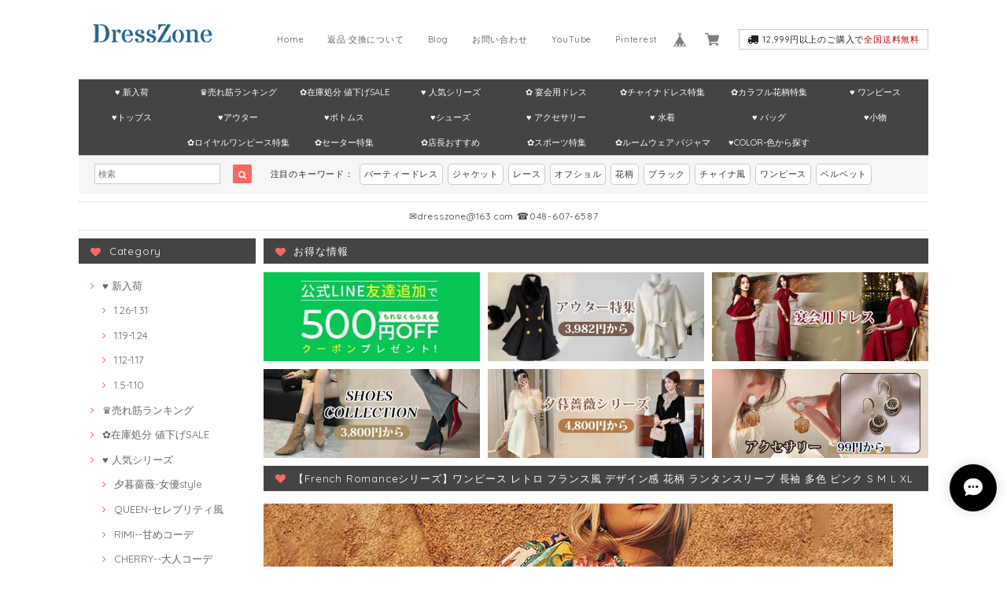

--- FILE ---
content_type: text/html; charset=UTF-8
request_url: https://www.dresszoneshop.com/items/80385390
body_size: 50189
content:
<!DOCTYPE html>
<html lang="ja">
<head>

<link rel="stylesheet" type="text/css" href="https://cf-baseassets.thebase.in/e5d617a6d305f202338f857d3ae165af/asset/shop/BASEshop-c04794395695aab12cc9.css"/> 
<meta name="facebook-domain-verification" content="wblu2yk5og2rzsgdfkomsj1djwpbmi" />
<meta charset="UTF-8"> 
<meta http-equiv="X-UA-Compatible" content="IE=edge">
<meta name="viewport" content="width=device-width, initial-scale=1, maximum-scale=1.0, user-scalable=no">
<meta name="msapplication-tap-highlight" content="no">
<link rel='canonical' href='https://www.dresszoneshop.com/items/80385390' />


<title>【French Romanceシリーズ】ワンピース レトロ フランス風 デザイン感 花柄 ランタンスリーブ 長袖 多色 ピンク S M L XL | DressZone-パーティードレス、プライベート、出勤服などのアイテムをすべて取り揃える通販サイト</title>

<meta name="BASE-Theme-Name" content="Paradis">
<meta name="BASE-Theme-Version" content="2.201026">

<link rel='icon' type='image/png' href='//static.thebase.in/favicon.png' />
<link rel='apple-touch-icon' sizes='180x180' href='//static.thebase.in/apple-touch-icon.png' />
<link rel='apple-touch-icon-precomposed' href='//static.thebase.in/apple-touch-icon.png' />

<script src='/js/jquery-1.8.2.min.js'></script>


<link href="https://fonts.googleapis.com/css?family=Quicksand" rel="stylesheet">
<link rel="stylesheet" href="https://basefile.s3.amazonaws.com/dolcevivace-shopselect-net/595f58eb45e88/materialize.min.css" type="text/css">
<link rel="stylesheet" href="//maxcdn.bootstrapcdn.com/font-awesome/4.3.0/css/font-awesome.min.css" type="text/css">
<link rel="stylesheet" href="https://basefile.s3.amazonaws.com/dolcevivace-shopselect-net/595f589ade6ab/flickity.min.css" type="text/css">
<link rel="stylesheet" href="/css/shopTemplate/common.css?1769561469854">
<link rel="stylesheet" href="https://basefile.akamaized.net/dolcevivace-shopselect-net/5f96274595148/dolce.vita.min.css" type="text/css">
<script type='text/javascript' src='https://basefile.s3.amazonaws.com/dolcevivace-shopselect-net/595f5906735c9/flickity.pkgd.min.js'></script>

<meta name="description" content="【商品名】ワンピース【素材】ポリエステル【カラー】多色 ピンク※※サイズ参考(cm)※※S-----------バスト90 /ウエスト72 /着丈82 /ヒップ128 /袖丈57 /肩幅37M-----------バスト91 /ウエスト76 /着丈83 /ヒップ132 /袖丈58 /肩幅38L-----------バスト92/ウエスト80 /着丈84 /ヒップ136 /袖丈59 /肩幅39XL----------バスト93 /ウエスト84 /着丈85 /ヒップ140 /袖丈60 /肩幅40【サイズについて】●サイズは平置きで実寸サイズを採寸しております。●伸縮性がある商品も、引っ張らずにぞのままの状態で採寸しております。●手作業での採寸の為記述寸法より若干の誤差が生じる場合がございます。【素材、色味について】●お客様によって素材感·サイズの感じ方は好みによって異なりますのであくまでご参考意見としてご参考下さい。●商品画像と実物では多少色味に違いがございますので、予めご了承下さい。●また、ご心配等ございましたら、お気軽にお問い合わせくださいませ。【在庫について】在庫の更新は随時行っておりますが、ご注文のタイミングによりご用意できない場合もございます。その場合お客様には必ず連絡を致しますので予めご了承ください。 ✿【納期】ご入金確認後、7日間程で発送いたします。発送からお手元に届くまで3日間お時間を頂きます。検品、運送、在庫状況より発送遅れる事がございます。お急ぎの方はぜひ余裕を持って、ご注文ください。" />

<meta property="fb:app_id" content="350947278320210" />
<meta property="og:description" content="【商品名】ワンピース【素材】ポリエステル【カラー】多色 ピンク※※サイズ参考(cm)※※S-----------バスト90 /ウエスト72 /着丈82 /ヒップ128 /袖丈57 /肩幅37M-----------バスト91 /ウエスト76 /着丈83 /ヒップ132 /袖丈58 /肩幅38L-----------バスト92/ウエスト80 /着丈84 /ヒップ136 /袖丈59 /肩幅39XL----------バスト93 /ウエスト84 /着丈85 /ヒップ140 /袖丈60 /肩幅40【サイズについて】●サイズは平置きで実寸サイズを採寸しております。●伸縮性がある商品も、引っ張らずにぞのままの状態で採寸しております。●手作業での採寸の為記述寸法より若干の誤差が生じる場合がございます。【素材、色味について】●お客様によって素材感·サイズの感じ方は好みによって異なりますのであくまでご参考意見としてご参考下さい。●商品画像と実物では多少色味に違いがございますので、予めご了承下さい。●また、ご心配等ございましたら、お気軽にお問い合わせくださいませ。【在庫について】在庫の更新は随時行っておりますが、ご注文のタイミングによりご用意できない場合もございます。その場合お客様には必ず連絡を致しますので予めご了承ください。 ✿【納期】ご入金確認後、7日間程で発送いたします。発送からお手元に届くまで3日間お時間を頂きます。検品、運送、在庫状況より発送遅れる事がございます。お急ぎの方はぜひ余裕を持って、ご注文ください。" />
<meta property="og:title" content="【French Romanceシリーズ】ワンピース レトロ フランス風 デザイン感 花柄 ランタンスリーブ 長袖 多色 ピンク S M L XL | DressZone-パーティードレス、プライベート、出勤服などのアイテムをすべて取り揃える通販サイト powered by BASE" />
<meta property="og:image" content="https://baseec-img-mng.akamaized.net/images/item/origin/6b6e8879bdf110728df2c5584dc074a0.jpg?imformat=generic&q=90&im=Resize,width=1200,type=normal" />
<meta property="og:url" content="https://www.dresszoneshop.com/items/80385390" />
<meta property="og:site_name" content="DressZone-パーティードレス、プライベート、出勤服などのアイテムをすべて取り揃える通販サイト" />
<meta property="og:type" content="product" />

<meta property="product:price:amount" content="7815" />
<meta property="product:price:currency" content="JPY" />
<meta property="product:product_link" content="https://www.dresszoneshop.com/items/80385390" />

<meta name="twitter:card" content="summary_large_image" />
<meta name="twitter:site" content="@DressZoneShop" />
<meta name="twitter:url" content="https://www.dresszoneshop.com/items/80385390" />
<meta name="twitter:title" content="【French Romanceシリーズ】ワンピース レトロ フランス風 デザイン感 花柄 ランタンスリーブ 長袖 多色 ピンク S M L XL | DressZone-パーティードレス、プライベート、出勤服などのアイテムをすべて取り揃える通販サイト" />
<meta name="twitter:description" content="【商品名】ワンピース【素材】ポリエステル【カラー】多色 ピンク※※サイズ参考(cm)※※S-----------バスト90 /ウエスト72 /着丈82 /ヒップ128 /袖丈57 /肩幅37M-----------バスト91 /ウエスト76 /着丈83 /ヒップ132 /袖丈58 /肩幅38L-----------バスト92/ウエスト80 /着丈84 /ヒップ136 /袖丈59 /肩幅39XL----------バスト93 /ウエスト84 /着丈85 /ヒップ140 /袖丈60 /肩幅40【サイズについて】●サイズは平置きで実寸サイズを採寸しております。●伸縮性がある商品も、引っ張らずにぞのままの状態で採寸しております。●手作業での採寸の為記述寸法より若干の誤差が生じる場合がございます。【素材、色味について】●お客様によって素材感·サイズの感じ方は好みによって異なりますのであくまでご参考意見としてご参考下さい。●商品画像と実物では多少色味に違いがございますので、予めご了承下さい。●また、ご心配等ございましたら、お気軽にお問い合わせくださいませ。【在庫について】在庫の更新は随時行っておりますが、ご注文のタイミングによりご用意できない場合もございます。その場合お客様には必ず連絡を致しますので予めご了承ください。 ✿【納期】ご入金確認後、7日間程で発送いたします。発送からお手元に届くまで3日間お時間を頂きます。検品、運送、在庫状況より発送遅れる事がございます。お急ぎの方はぜひ余裕を持って、ご注文ください。" />
<meta name="twitter:image" content="https://baseec-img-mng.akamaized.net/images/item/origin/6b6e8879bdf110728df2c5584dc074a0.jpg?imformat=generic&q=90&im=Resize,width=1200,type=normal" />


    


<style type="text/css">
body { 
        background-image: none;
        background-color: #ffffff;
     }
</style>

    
<link rel="stylesheet" type="text/css" href="/item_label/css/ShopTemplate/style.css?1769561469854">
<script type="text/javascript" src="/item_label/js/ShopTemplate/labelpostion.js?1769561469854"></script>

<style type="text/css">
#container {
	background-color: #ffffff;}
.dolce_logo_size .logoText,
nav .logoText,
#shopinfo .logoText{
		color:#333 !important;
	color:#222222 !important;
	font-family:'Varela' , Quicksand, "游ゴシック", YuGothic, "ヒラギノ角ゴ ProN W3", "Hiragino Kaku Gothic ProN", "メイリオ", Meiryo, sans-serif !important;}	
footer.page-footer-noitem {
	background-color: #eeeeee;}
a {
	color:#666666;}	
a:hover,
a:focus {
	color:#ed9aba;}
nav ul li a,
.side-nav li a,
#postageOpen{
	color:#666666 !important;}
nav ul li a:hover,
nav ul li a.active,
nav ul li a:hover,
nav ul li a.current-menu-item,
.news-text a:hover{
	color:#ed9aba !important;}
body,
#price-and-purchase .page-price,
#shopBlog .blog_title h2 a,
#shopBlog .blog_title h2 a:hover,
.paradis-postage,
.item .paradis-title,
.item .price,
.news-text a,
.news-text a:hover,
.illegal-report a,
.illegal-report a:hover{
	color: #222222 !important;}

#privacy, #law, .illegal-report a, .illegal-report a:hover{
	color:#333 !important;}

.side-nav .side-nav-arrow a:before,
.side-nav #appsItemCategoryTag a:before,
#sidebar #appsItemCategoryTag a:before,
#sidebar .webicon-about:before,
#sidebar .webicon-blog:before,
#sidebar .webicon-contact:before,
#sidebar .webicon-privacy:before,
#sidebar .webicon-law:before,
#sidebar .webicon-link:before,
.dolce-pointcolor,
.dolce-pointcolor i{
	color:#ff6767 !important;}
#main-search .item-search-submit,
#sub-search .item-search-submit,
#phone-search .item-search-submit,
#more a {
    background-color:#ff6767;}
#shopBlog .maincontainer h2{
	border-left:#ff6767 solid 4px;}
#price-and-purchase .purchaseButton .purchaseButton__btn{
	background:#E53935;}
@media (max-width: 992px) {
.skyscraper{
	background-image: none !important;}}
.postage-price{
	color: #D50000;}
.attentionbox{
	color:#434343 !important;}
#main-cat {
	background-color:#444444;
	color:#ffffff;}
#main-cat #appsItemCategoryTag li a {
  color:#ffffff;}
#main-cat #appsItemCategoryTag li a:hover {
  background-color:#dcecf5;
  color:#444444;}
#main-cat #appsItemCategoryTag li ul li a {
	background-color:#444444;}
#sidebar h1,
#sidebar h2,
.main-right h1,
#shopContact .contact-header,
#shopPrivacy .contact-header,
#shopLaw .contact-header{
	height: auto; padding-bottom:0;
	background-color:#444444;
	color:#ffffff;}
#main-search,
#sub-search,
#phone-search{
	background-color:#f6f6f6;}
.hotword a{
	margin-left:3px;
	margin-right:3px;}
#shopBlog .blog_inner,
#shopContact .inquirySection{
	padding:20px 0 40px 10px !important;}
@media (max-width: 992px) {
#shopBlog .blog_inner,
#shopContact .inquirySection{
	padding:20px 10px 40px 10px !important;}}
#privacy, #law{
	padding-top:0 !important;}
#products{
	padding-top:10px !important;}
#main-cat #appsItemCategoryTag li a {
	width: 150px;
	width: calc(1079px / 8);}
@media only screen and (min-width : 993px) and (max-width : 1260px) {
#main-cat #appsItemCategoryTag li a {
	width: 150px;
	width: calc((100vw - 181px) / 8);}}
#main-search .hotword a,
#phone-search .hotword a
#main-search .hotword a:hover,
#phone-search .hotword a:hover {
	color:#333333 !important;}	
@media screen and (max-width: 600px) {
.index-label{
	width:85% !important;
	max-width:85% !important;}
.index-label .label_image{
	height:42px !important;
	width:42px !important;}
.label_image {
	top: -7px;
	left: -19px;}}
	
.flickity-prev-next-button{
	display:none !important;}

#shopDetailPage .preview{
	position:relative;
	font-size:0}
#shopDetailPage .preview__content{
	display:inline-block;
	padding-bottom:10px;
	max-width:calc(20% - 1px) !important}

.item .sale-price,
#price-and-purchase .page-sale-price,
.item .soldout,
#price-and-purchase .page-soldout,
.gallery .gallery-soldout,
.flex-wrapper .gallery-soldout{
	color:#E53935}
.item .sale-rate,
#price-and-purchase .page-sale-rate{
	color:#E53935;
	border: solid 1px #E53935}

.item .dolce-comingsoon{
	color:#00C7B6;
	border: solid 1px #00C7B6;}
#price-and-purchase .dolce-comingsoon{
	color:#00C7B6;
	border: solid 1px #00C7B6;}
#price-and-purchase .page-attention .salesPeriod--term,
#price-and-purchase .page-attention .salesPeriod--willStart,
#price-and-purchase .page-attention .salesPeriod--finish{
	color:#00C7B6;}

.item .dolce-preorder,
.preOrder .preOrder__data{
	color:#000000;}
.preOrder .preOrder__label{
	border: solid 1px #000000;
	color:#000000;}

@media screen and (min-width : 481px) {
.msg_startButton{bottom:70px !important;right: 1% !important;}}

.appsItemDetailCustomTag_heading{
	color:#222222 !important;}
.appsItemDetailCustomTag_description{
	font-size:inherit !important;
	color:#222222 !important;}
.baseCarouselCaption{
	visibility:visible !important;}

#price-and-purchase .dolce-takeout{
	color:#ff9800;
	border: solid 1px #ff9800;}
#price-and-purchase .takeout{
	color:#ff9800 !important;}	
#price-and-purchase .dolce-lottery{
	color:#E53935;
	border: solid 1px #E53935;}
#price-and-purchase .lottery,
#price-and-purchase .lottery p{
	color:#E53935 !important;}
#itemSelect .itemOption__caption--error{
	color:#E53935;}
#price-and-purchase label{
	color:#222222;}
#price-and-purchase button:disabled {
  background:#e0e0e0 !important;}
.page-price .so-color{
	color:#222222;}

#sidebar .webicon-star:before{
	color:#ff6767 !important}
.communityMain .communityTitle {
	color:#222222 !important;}
.communityMain .communityModalTextNotice {
	color:#666666 !important;}	
.communityMain .communityItems .communityItem .communityItemLabelBlock.preOrder {
 border:1px solid #000000 !important;
 color:#000000 !important;
}

html {
  visibility: hidden;}
html.wf-active,
html.loading-delay {
    visibility: visible;}


.overlay-modal{display:none; height:100vh; position:fixed; top:0; width:100%;z-index:9000000}.overlay-modal__bg{ background:rgba(0,0,0,0.5); height:100vh; position:absolute; width:100%}.overlay-modal__content{ background:#fff; left:50%; padding:0; position:absolute; top:45%; transform:translate(-50%,-50%); width:80%;max-width:80%}.overlay-modal .right-top{position:absolute;top:-20px;right:-20px}@media screen and (min-width:601px){.overlay-modal__content{width:400px;max-width:400px}}.index-title-box{background:none !important}
</style>

<script type="text/javascript">
  WebFontConfig = {
   google: { families: [ 'Vollkorn::latin', 'Tangerine::latin', 'Damion::latin', 'Cinzel::latin', 'Lato::latin', 'Quicksand::latin', 'BenchNine::latin', 'UnifrakturMaguntia::latin' ] }
  };
  (function() {
   var wf = document.createElement('script');
    wf.src = ('https:' == document.location.protocol ? 'https' : 'http') +
'://ajax.googleapis.com/ajax/libs/webfont/1/webfont.js';
    wf.type = 'text/javascript';
    wf.async = 'true';
    var s = document.getElementsByTagName('script')[0];
    s.parentNode.insertBefore(wf, s);
 })();
</script>

<script type="text/javascript">
	var _gaq = _gaq || [];
	var gtag = gtag || function(){};
</script>
			<script>
window.dataLayer = window.dataLayer || [];
window.dataLayer.push({

	
						'shopTheme': "my_theme_18934",
		
				'shopId': "DressZone-theshop-jp",

						'itemId': "80385390",
		
				
							'itemPrice': 7815,
			'GA4ViewItems': [
				{
					'item_id': "80385390",
					'item_name': "\u3010French Romance\u30b7\u30ea\u30fc\u30ba\u3011\u30ef\u30f3\u30d4\u30fc\u30b9 \u30ec\u30c8\u30ed \u30d5\u30e9\u30f3\u30b9\u98a8 \u30c7\u30b6\u30a4\u30f3\u611f \u82b1\u67c4 \u30e9\u30f3\u30bf\u30f3\u30b9\u30ea\u30fc\u30d6 \u9577\u8896 \u591a\u8272 \u30d4\u30f3\u30af S M L XL",
					'price': 7815,
					'quantity': 1,
				}
			],
		
	
		});
</script>


<!-- Google Tag Manager for thebase.in-->
<noscript><iframe src="//www.googletagmanager.com/ns.html?id=GTM-K652NBTK"
height="0" width="0" style="display:none;visibility:hidden"></iframe></noscript>
<script>(function(w,d,s,l,i){w[l]=w[l]||[];w[l].push({'gtm.start':
new Date().getTime(),event:'gtm.js'});var f=d.getElementsByTagName(s)[0],
j=d.createElement(s),dl=l!='dataLayer'?'&l='+l:'';j.async=true;j.src=
'//www.googletagmanager.com/gtm.js?id='+i+dl;f.parentNode.insertBefore(j,f);
})(window,document,'script','dataLayer','GTM-K652NBTK');</script>
<!-- End Google Tag Manager -->

<script type="text/javascript">


</script>

	


	<!-- Facebook Pixel Code -->
	<script>
		!function(f,b,e,v,n,t,s){if(f.fbq)return;n=f.fbq=function(){n.callMethod?
			n.callMethod.apply(n,arguments):n.queue.push(arguments)};if(!f._fbq)f._fbq=n;
			n.push=n;n.loaded=!0;n.version='2.0';n.queue=[];t=b.createElement(e);t.async=!0;
			t.src=v;s=b.getElementsByTagName(e)[0];s.parentNode.insertBefore(t,s)}(window,
			document,'script','https://connect.facebook.net/en_US/fbevents.js');

			
		fbq('init', '921331598345702', {}, { agent: 'plthebase' });
		fbq('trackSingle', '921331598345702', 'PageView');

				const viewContentEventId = crypto.randomUUID();
		const viewContentEventIdObj = { eventID: viewContentEventId };
		fbq('trackSingle', '921331598345702', 'ViewContent', {"content_ids":["80385390"],"content_name":"\u3010French Romance\u30b7\u30ea\u30fc\u30ba\u3011\u30ef\u30f3\u30d4\u30fc\u30b9 \u30ec\u30c8\u30ed \u30d5\u30e9\u30f3\u30b9\u98a8 \u30c7\u30b6\u30a4\u30f3\u611f \u82b1\u67c4 \u30e9\u30f3\u30bf\u30f3\u30b9\u30ea\u30fc\u30d6 \u9577\u8896 \u591a\u8272 \u30d4\u30f3\u30af S M L XL","content_type":"product","contents":[{"id":"80385390","quantity":1,"item_price":7815}],"currency":"JPY","value":7815}, viewContentEventIdObj);
		data = JSON.parse('{"content_ids":["80385390"],"content_name":"\u3010French Romance\u30b7\u30ea\u30fc\u30ba\u3011\u30ef\u30f3\u30d4\u30fc\u30b9 \u30ec\u30c8\u30ed \u30d5\u30e9\u30f3\u30b9\u98a8 \u30c7\u30b6\u30a4\u30f3\u611f \u82b1\u67c4 \u30e9\u30f3\u30bf\u30f3\u30b9\u30ea\u30fc\u30d6 \u9577\u8896 \u591a\u8272 \u30d4\u30f3\u30af S M L XL","content_type":"product","contents":[{"id":"80385390","quantity":1,"item_price":7815}],"currency":"JPY","value":7815}');
		data.event_name = 'ViewContent';
		data.event_id = viewContentEventId;
				
		fbq('init', '865986090797642', {}, { agent: 'plthebase' });
		fbq('trackSingle', '865986090797642', 'PageView');

				const viewContentEventId = crypto.randomUUID();
		const viewContentEventIdObj = { eventID: viewContentEventId };
		fbq('trackSingle', '865986090797642', 'ViewContent', {"content_ids":["80385390"],"content_name":"\u3010French Romance\u30b7\u30ea\u30fc\u30ba\u3011\u30ef\u30f3\u30d4\u30fc\u30b9 \u30ec\u30c8\u30ed \u30d5\u30e9\u30f3\u30b9\u98a8 \u30c7\u30b6\u30a4\u30f3\u611f \u82b1\u67c4 \u30e9\u30f3\u30bf\u30f3\u30b9\u30ea\u30fc\u30d6 \u9577\u8896 \u591a\u8272 \u30d4\u30f3\u30af S M L XL","content_type":"product","contents":[{"id":"80385390","quantity":1,"item_price":7815}],"currency":"JPY","value":7815}, viewContentEventIdObj);
		data = JSON.parse('{"content_ids":["80385390"],"content_name":"\u3010French Romance\u30b7\u30ea\u30fc\u30ba\u3011\u30ef\u30f3\u30d4\u30fc\u30b9 \u30ec\u30c8\u30ed \u30d5\u30e9\u30f3\u30b9\u98a8 \u30c7\u30b6\u30a4\u30f3\u611f \u82b1\u67c4 \u30e9\u30f3\u30bf\u30f3\u30b9\u30ea\u30fc\u30d6 \u9577\u8896 \u591a\u8272 \u30d4\u30f3\u30af S M L XL","content_type":"product","contents":[{"id":"80385390","quantity":1,"item_price":7815}],"currency":"JPY","value":7815}');
		data.event_name = 'ViewContent';
		data.event_id = viewContentEventId;
				if (data) {
			(function(data) {
				window.addEventListener('load', function() {
					$.ajax({
						type: 'POST',
						url: "https://www.dresszoneshop.com/facebook/conversion/",
						dataType: 'json',
						data: data,
						success: function (data) {},
					})
				})
			})(data)
		}

	</script>
	<!-- End Facebook Pixel Code -->


	

	

<meta name="cot:primaryColor" content="#000000"><meta name="cot:accentColor" content="#000000"><meta name="cot:textColor" content="#000000"><meta name="cot:lightTextColor" content="#ffffff"><meta name="cot:complementaryColor" content="#000000"><meta name="cot:titleColor" content="#000000">

	

	<script type="text/javascript">
		;window.NREUM||(NREUM={});NREUM.init={distributed_tracing:{enabled:true},privacy:{cookies_enabled:true},ajax:{deny_list:["bam.nr-data.net"]}};

		;NREUM.loader_config={accountID:"2907216",trustKey:"2804831",agentID:"663072695",licenseKey:"NRJS-4c41e18b2dabf750af0",applicationID:"663072695"}
		;NREUM.info={beacon:"bam.nr-data.net",errorBeacon:"bam.nr-data.net",licenseKey:"NRJS-4c41e18b2dabf750af0",applicationID:"663072695",sa:1}

		;/*! For license information please see nr-loader-spa-1.236.0.min.js.LICENSE.txt */
		(()=>{"use strict";var e,t,r={5763:(e,t,r)=>{r.d(t,{P_:()=>l,Mt:()=>g,C5:()=>s,DL:()=>v,OP:()=>T,lF:()=>D,Yu:()=>y,Dg:()=>h,CX:()=>c,GE:()=>b,sU:()=>_});var n=r(8632),i=r(9567);const o={beacon:n.ce.beacon,errorBeacon:n.ce.errorBeacon,licenseKey:void 0,applicationID:void 0,sa:void 0,queueTime:void 0,applicationTime:void 0,ttGuid:void 0,user:void 0,account:void 0,product:void 0,extra:void 0,jsAttributes:{},userAttributes:void 0,atts:void 0,transactionName:void 0,tNamePlain:void 0},a={};function s(e){if(!e)throw new Error("All info objects require an agent identifier!");if(!a[e])throw new Error("Info for ".concat(e," was never set"));return a[e]}function c(e,t){if(!e)throw new Error("All info objects require an agent identifier!");a[e]=(0,i.D)(t,o),(0,n.Qy)(e,a[e],"info")}var u=r(7056);const d=()=>{const e={blockSelector:"[data-nr-block]",maskInputOptions:{password:!0}};return{allow_bfcache:!0,privacy:{cookies_enabled:!0},ajax:{deny_list:void 0,enabled:!0,harvestTimeSeconds:10},distributed_tracing:{enabled:void 0,exclude_newrelic_header:void 0,cors_use_newrelic_header:void 0,cors_use_tracecontext_headers:void 0,allowed_origins:void 0},session:{domain:void 0,expiresMs:u.oD,inactiveMs:u.Hb},ssl:void 0,obfuscate:void 0,jserrors:{enabled:!0,harvestTimeSeconds:10},metrics:{enabled:!0},page_action:{enabled:!0,harvestTimeSeconds:30},page_view_event:{enabled:!0},page_view_timing:{enabled:!0,harvestTimeSeconds:30,long_task:!1},session_trace:{enabled:!0,harvestTimeSeconds:10},harvest:{tooManyRequestsDelay:60},session_replay:{enabled:!1,harvestTimeSeconds:60,sampleRate:.1,errorSampleRate:.1,maskTextSelector:"*",maskAllInputs:!0,get blockClass(){return"nr-block"},get ignoreClass(){return"nr-ignore"},get maskTextClass(){return"nr-mask"},get blockSelector(){return e.blockSelector},set blockSelector(t){e.blockSelector+=",".concat(t)},get maskInputOptions(){return e.maskInputOptions},set maskInputOptions(t){e.maskInputOptions={...t,password:!0}}},spa:{enabled:!0,harvestTimeSeconds:10}}},f={};function l(e){if(!e)throw new Error("All configuration objects require an agent identifier!");if(!f[e])throw new Error("Configuration for ".concat(e," was never set"));return f[e]}function h(e,t){if(!e)throw new Error("All configuration objects require an agent identifier!");f[e]=(0,i.D)(t,d()),(0,n.Qy)(e,f[e],"config")}function g(e,t){if(!e)throw new Error("All configuration objects require an agent identifier!");var r=l(e);if(r){for(var n=t.split("."),i=0;i<n.length-1;i++)if("object"!=typeof(r=r[n[i]]))return;r=r[n[n.length-1]]}return r}const p={accountID:void 0,trustKey:void 0,agentID:void 0,licenseKey:void 0,applicationID:void 0,xpid:void 0},m={};function v(e){if(!e)throw new Error("All loader-config objects require an agent identifier!");if(!m[e])throw new Error("LoaderConfig for ".concat(e," was never set"));return m[e]}function b(e,t){if(!e)throw new Error("All loader-config objects require an agent identifier!");m[e]=(0,i.D)(t,p),(0,n.Qy)(e,m[e],"loader_config")}const y=(0,n.mF)().o;var w=r(385),x=r(6818);const A={buildEnv:x.Re,bytesSent:{},queryBytesSent:{},customTransaction:void 0,disabled:!1,distMethod:x.gF,isolatedBacklog:!1,loaderType:void 0,maxBytes:3e4,offset:Math.floor(w._A?.performance?.timeOrigin||w._A?.performance?.timing?.navigationStart||Date.now()),onerror:void 0,origin:""+w._A.location,ptid:void 0,releaseIds:{},session:void 0,xhrWrappable:"function"==typeof w._A.XMLHttpRequest?.prototype?.addEventListener,version:x.q4},E={};function T(e){if(!e)throw new Error("All runtime objects require an agent identifier!");if(!E[e])throw new Error("Runtime for ".concat(e," was never set"));return E[e]}function _(e,t){if(!e)throw new Error("All runtime objects require an agent identifier!");E[e]=(0,i.D)(t,A),(0,n.Qy)(e,E[e],"runtime")}function D(e){return function(e){try{const t=s(e);return!!t.licenseKey&&!!t.errorBeacon&&!!t.applicationID}catch(e){return!1}}(e)}},9567:(e,t,r)=>{r.d(t,{D:()=>i});var n=r(50);function i(e,t){try{if(!e||"object"!=typeof e)return(0,n.Z)("Setting a Configurable requires an object as input");if(!t||"object"!=typeof t)return(0,n.Z)("Setting a Configurable requires a model to set its initial properties");const r=Object.create(Object.getPrototypeOf(t),Object.getOwnPropertyDescriptors(t)),o=0===Object.keys(r).length?e:r;for(let a in o)if(void 0!==e[a])try{"object"==typeof e[a]&&"object"==typeof t[a]?r[a]=i(e[a],t[a]):r[a]=e[a]}catch(e){(0,n.Z)("An error occurred while setting a property of a Configurable",e)}return r}catch(e){(0,n.Z)("An error occured while setting a Configurable",e)}}},6818:(e,t,r)=>{r.d(t,{Re:()=>i,gF:()=>o,q4:()=>n});const n="1.236.0",i="PROD",o="CDN"},385:(e,t,r)=>{r.d(t,{FN:()=>a,IF:()=>u,Nk:()=>f,Tt:()=>s,_A:()=>o,il:()=>n,pL:()=>c,v6:()=>i,w1:()=>d});const n="undefined"!=typeof window&&!!window.document,i="undefined"!=typeof WorkerGlobalScope&&("undefined"!=typeof self&&self instanceof WorkerGlobalScope&&self.navigator instanceof WorkerNavigator||"undefined"!=typeof globalThis&&globalThis instanceof WorkerGlobalScope&&globalThis.navigator instanceof WorkerNavigator),o=n?window:"undefined"!=typeof WorkerGlobalScope&&("undefined"!=typeof self&&self instanceof WorkerGlobalScope&&self||"undefined"!=typeof globalThis&&globalThis instanceof WorkerGlobalScope&&globalThis),a=""+o?.location,s=/iPad|iPhone|iPod/.test(navigator.userAgent),c=s&&"undefined"==typeof SharedWorker,u=(()=>{const e=navigator.userAgent.match(/Firefox[/\s](\d+\.\d+)/);return Array.isArray(e)&&e.length>=2?+e[1]:0})(),d=Boolean(n&&window.document.documentMode),f=!!navigator.sendBeacon},1117:(e,t,r)=>{r.d(t,{w:()=>o});var n=r(50);const i={agentIdentifier:"",ee:void 0};class o{constructor(e){try{if("object"!=typeof e)return(0,n.Z)("shared context requires an object as input");this.sharedContext={},Object.assign(this.sharedContext,i),Object.entries(e).forEach((e=>{let[t,r]=e;Object.keys(i).includes(t)&&(this.sharedContext[t]=r)}))}catch(e){(0,n.Z)("An error occured while setting SharedContext",e)}}}},8e3:(e,t,r)=>{r.d(t,{L:()=>d,R:()=>c});var n=r(2177),i=r(1284),o=r(4322),a=r(3325);const s={};function c(e,t){const r={staged:!1,priority:a.p[t]||0};u(e),s[e].get(t)||s[e].set(t,r)}function u(e){e&&(s[e]||(s[e]=new Map))}function d(){let e=arguments.length>0&&void 0!==arguments[0]?arguments[0]:"",t=arguments.length>1&&void 0!==arguments[1]?arguments[1]:"feature";if(u(e),!e||!s[e].get(t))return a(t);s[e].get(t).staged=!0;const r=[...s[e]];function a(t){const r=e?n.ee.get(e):n.ee,a=o.X.handlers;if(r.backlog&&a){var s=r.backlog[t],c=a[t];if(c){for(var u=0;s&&u<s.length;++u)f(s[u],c);(0,i.D)(c,(function(e,t){(0,i.D)(t,(function(t,r){r[0].on(e,r[1])}))}))}delete a[t],r.backlog[t]=null,r.emit("drain-"+t,[])}}r.every((e=>{let[t,r]=e;return r.staged}))&&(r.sort(((e,t)=>e[1].priority-t[1].priority)),r.forEach((e=>{let[t]=e;a(t)})))}function f(e,t){var r=e[1];(0,i.D)(t[r],(function(t,r){var n=e[0];if(r[0]===n){var i=r[1],o=e[3],a=e[2];i.apply(o,a)}}))}},2177:(e,t,r)=>{r.d(t,{c:()=>f,ee:()=>u});var n=r(8632),i=r(2210),o=r(1284),a=r(5763),s="nr@context";let c=(0,n.fP)();var u;function d(){}function f(e){return(0,i.X)(e,s,l)}function l(){return new d}function h(){u.aborted=!0,u.backlog={}}c.ee?u=c.ee:(u=function e(t,r){var n={},c={},f={},g=!1;try{g=16===r.length&&(0,a.OP)(r).isolatedBacklog}catch(e){}var p={on:b,addEventListener:b,removeEventListener:y,emit:v,get:x,listeners:w,context:m,buffer:A,abort:h,aborted:!1,isBuffering:E,debugId:r,backlog:g?{}:t&&"object"==typeof t.backlog?t.backlog:{}};return p;function m(e){return e&&e instanceof d?e:e?(0,i.X)(e,s,l):l()}function v(e,r,n,i,o){if(!1!==o&&(o=!0),!u.aborted||i){t&&o&&t.emit(e,r,n);for(var a=m(n),s=w(e),d=s.length,f=0;f<d;f++)s[f].apply(a,r);var l=T()[c[e]];return l&&l.push([p,e,r,a]),a}}function b(e,t){n[e]=w(e).concat(t)}function y(e,t){var r=n[e];if(r)for(var i=0;i<r.length;i++)r[i]===t&&r.splice(i,1)}function w(e){return n[e]||[]}function x(t){return f[t]=f[t]||e(p,t)}function A(e,t){var r=T();p.aborted||(0,o.D)(e,(function(e,n){t=t||"feature",c[n]=t,t in r||(r[t]=[])}))}function E(e){return!!T()[c[e]]}function T(){return p.backlog}}(void 0,"globalEE"),c.ee=u)},5546:(e,t,r)=>{r.d(t,{E:()=>n,p:()=>i});var n=r(2177).ee.get("handle");function i(e,t,r,i,o){o?(o.buffer([e],i),o.emit(e,t,r)):(n.buffer([e],i),n.emit(e,t,r))}},4322:(e,t,r)=>{r.d(t,{X:()=>o});var n=r(5546);o.on=a;var i=o.handlers={};function o(e,t,r,o){a(o||n.E,i,e,t,r)}function a(e,t,r,i,o){o||(o="feature"),e||(e=n.E);var a=t[o]=t[o]||{};(a[r]=a[r]||[]).push([e,i])}},3239:(e,t,r)=>{r.d(t,{bP:()=>s,iz:()=>c,m$:()=>a});var n=r(385);let i=!1,o=!1;try{const e={get passive(){return i=!0,!1},get signal(){return o=!0,!1}};n._A.addEventListener("test",null,e),n._A.removeEventListener("test",null,e)}catch(e){}function a(e,t){return i||o?{capture:!!e,passive:i,signal:t}:!!e}function s(e,t){let r=arguments.length>2&&void 0!==arguments[2]&&arguments[2],n=arguments.length>3?arguments[3]:void 0;window.addEventListener(e,t,a(r,n))}function c(e,t){let r=arguments.length>2&&void 0!==arguments[2]&&arguments[2],n=arguments.length>3?arguments[3]:void 0;document.addEventListener(e,t,a(r,n))}},4402:(e,t,r)=>{r.d(t,{Ht:()=>u,M:()=>c,Rl:()=>a,ky:()=>s});var n=r(385);const i="xxxxxxxx-xxxx-4xxx-yxxx-xxxxxxxxxxxx";function o(e,t){return e?15&e[t]:16*Math.random()|0}function a(){const e=n._A?.crypto||n._A?.msCrypto;let t,r=0;return e&&e.getRandomValues&&(t=e.getRandomValues(new Uint8Array(31))),i.split("").map((e=>"x"===e?o(t,++r).toString(16):"y"===e?(3&o()|8).toString(16):e)).join("")}function s(e){const t=n._A?.crypto||n._A?.msCrypto;let r,i=0;t&&t.getRandomValues&&(r=t.getRandomValues(new Uint8Array(31)));const a=[];for(var s=0;s<e;s++)a.push(o(r,++i).toString(16));return a.join("")}function c(){return s(16)}function u(){return s(32)}},7056:(e,t,r)=>{r.d(t,{Bq:()=>n,Hb:()=>o,oD:()=>i});const n="NRBA",i=144e5,o=18e5},7894:(e,t,r)=>{function n(){return Math.round(performance.now())}r.d(t,{z:()=>n})},7243:(e,t,r)=>{r.d(t,{e:()=>o});var n=r(385),i={};function o(e){if(e in i)return i[e];if(0===(e||"").indexOf("data:"))return{protocol:"data"};let t;var r=n._A?.location,o={};if(n.il)t=document.createElement("a"),t.href=e;else try{t=new URL(e,r.href)}catch(e){return o}o.port=t.port;var a=t.href.split("://");!o.port&&a[1]&&(o.port=a[1].split("/")[0].split("@").pop().split(":")[1]),o.port&&"0"!==o.port||(o.port="https"===a[0]?"443":"80"),o.hostname=t.hostname||r.hostname,o.pathname=t.pathname,o.protocol=a[0],"/"!==o.pathname.charAt(0)&&(o.pathname="/"+o.pathname);var s=!t.protocol||":"===t.protocol||t.protocol===r.protocol,c=t.hostname===r.hostname&&t.port===r.port;return o.sameOrigin=s&&(!t.hostname||c),"/"===o.pathname&&(i[e]=o),o}},50:(e,t,r)=>{function n(e,t){"function"==typeof console.warn&&(console.warn("New Relic: ".concat(e)),t&&console.warn(t))}r.d(t,{Z:()=>n})},2587:(e,t,r)=>{r.d(t,{N:()=>c,T:()=>u});var n=r(2177),i=r(5546),o=r(8e3),a=r(3325);const s={stn:[a.D.sessionTrace],err:[a.D.jserrors,a.D.metrics],ins:[a.D.pageAction],spa:[a.D.spa],sr:[a.D.sessionReplay,a.D.sessionTrace]};function c(e,t){const r=n.ee.get(t);e&&"object"==typeof e&&(Object.entries(e).forEach((e=>{let[t,n]=e;void 0===u[t]&&(s[t]?s[t].forEach((e=>{n?(0,i.p)("feat-"+t,[],void 0,e,r):(0,i.p)("block-"+t,[],void 0,e,r),(0,i.p)("rumresp-"+t,[Boolean(n)],void 0,e,r)})):n&&(0,i.p)("feat-"+t,[],void 0,void 0,r),u[t]=Boolean(n))})),Object.keys(s).forEach((e=>{void 0===u[e]&&(s[e]?.forEach((t=>(0,i.p)("rumresp-"+e,[!1],void 0,t,r))),u[e]=!1)})),(0,o.L)(t,a.D.pageViewEvent))}const u={}},2210:(e,t,r)=>{r.d(t,{X:()=>i});var n=Object.prototype.hasOwnProperty;function i(e,t,r){if(n.call(e,t))return e[t];var i=r();if(Object.defineProperty&&Object.keys)try{return Object.defineProperty(e,t,{value:i,writable:!0,enumerable:!1}),i}catch(e){}return e[t]=i,i}},1284:(e,t,r)=>{r.d(t,{D:()=>n});const n=(e,t)=>Object.entries(e||{}).map((e=>{let[r,n]=e;return t(r,n)}))},4351:(e,t,r)=>{r.d(t,{P:()=>o});var n=r(2177);const i=()=>{const e=new WeakSet;return(t,r)=>{if("object"==typeof r&&null!==r){if(e.has(r))return;e.add(r)}return r}};function o(e){try{return JSON.stringify(e,i())}catch(e){try{n.ee.emit("internal-error",[e])}catch(e){}}}},3960:(e,t,r)=>{r.d(t,{K:()=>a,b:()=>o});var n=r(3239);function i(){return"undefined"==typeof document||"complete"===document.readyState}function o(e,t){if(i())return e();(0,n.bP)("load",e,t)}function a(e){if(i())return e();(0,n.iz)("DOMContentLoaded",e)}},8632:(e,t,r)=>{r.d(t,{EZ:()=>u,Qy:()=>c,ce:()=>o,fP:()=>a,gG:()=>d,mF:()=>s});var n=r(7894),i=r(385);const o={beacon:"bam.nr-data.net",errorBeacon:"bam.nr-data.net"};function a(){return i._A.NREUM||(i._A.NREUM={}),void 0===i._A.newrelic&&(i._A.newrelic=i._A.NREUM),i._A.NREUM}function s(){let e=a();return e.o||(e.o={ST:i._A.setTimeout,SI:i._A.setImmediate,CT:i._A.clearTimeout,XHR:i._A.XMLHttpRequest,REQ:i._A.Request,EV:i._A.Event,PR:i._A.Promise,MO:i._A.MutationObserver,FETCH:i._A.fetch}),e}function c(e,t,r){let i=a();const o=i.initializedAgents||{},s=o[e]||{};return Object.keys(s).length||(s.initializedAt={ms:(0,n.z)(),date:new Date}),i.initializedAgents={...o,[e]:{...s,[r]:t}},i}function u(e,t){a()[e]=t}function d(){return function(){let e=a();const t=e.info||{};e.info={beacon:o.beacon,errorBeacon:o.errorBeacon,...t}}(),function(){let e=a();const t=e.init||{};e.init={...t}}(),s(),function(){let e=a();const t=e.loader_config||{};e.loader_config={...t}}(),a()}},7956:(e,t,r)=>{r.d(t,{N:()=>i});var n=r(3239);function i(e){let t=arguments.length>1&&void 0!==arguments[1]&&arguments[1],r=arguments.length>2?arguments[2]:void 0,i=arguments.length>3?arguments[3]:void 0;return void(0,n.iz)("visibilitychange",(function(){if(t)return void("hidden"==document.visibilityState&&e());e(document.visibilityState)}),r,i)}},1214:(e,t,r)=>{r.d(t,{em:()=>v,u5:()=>N,QU:()=>S,_L:()=>I,Gm:()=>L,Lg:()=>M,gy:()=>U,BV:()=>Q,Kf:()=>ee});var n=r(2177);const i="nr@original";var o=Object.prototype.hasOwnProperty,a=!1;function s(e,t){return e||(e=n.ee),r.inPlace=function(e,t,n,i,o){n||(n="");var a,s,c,u="-"===n.charAt(0);for(c=0;c<t.length;c++)d(a=e[s=t[c]])||(e[s]=r(a,u?s+n:n,i,s,o))},r.flag=i,r;function r(t,r,n,a,s){return d(t)?t:(r||(r=""),nrWrapper[i]=t,u(t,nrWrapper,e),nrWrapper);function nrWrapper(){var i,u,d,f;try{u=this,i=[...arguments],d="function"==typeof n?n(i,u):n||{}}catch(t){c([t,"",[i,u,a],d],e)}o(r+"start",[i,u,a],d,s);try{return f=t.apply(u,i)}catch(e){throw o(r+"err",[i,u,e],d,s),e}finally{o(r+"end",[i,u,f],d,s)}}}function o(r,n,i,o){if(!a||t){var s=a;a=!0;try{e.emit(r,n,i,t,o)}catch(t){c([t,r,n,i],e)}a=s}}}function c(e,t){t||(t=n.ee);try{t.emit("internal-error",e)}catch(e){}}function u(e,t,r){if(Object.defineProperty&&Object.keys)try{return Object.keys(e).forEach((function(r){Object.defineProperty(t,r,{get:function(){return e[r]},set:function(t){return e[r]=t,t}})})),t}catch(e){c([e],r)}for(var n in e)o.call(e,n)&&(t[n]=e[n]);return t}function d(e){return!(e&&e instanceof Function&&e.apply&&!e[i])}var f=r(2210),l=r(385);const h={},g=XMLHttpRequest,p="addEventListener",m="removeEventListener";function v(e){var t=function(e){return(e||n.ee).get("events")}(e);if(h[t.debugId]++)return t;h[t.debugId]=1;var r=s(t,!0);function i(e){r.inPlace(e,[p,m],"-",o)}function o(e,t){return e[1]}return"getPrototypeOf"in Object&&(l.il&&b(document,i),b(l._A,i),b(g.prototype,i)),t.on(p+"-start",(function(e,t){var n=e[1];if(null!==n&&("function"==typeof n||"object"==typeof n)){var i=(0,f.X)(n,"nr@wrapped",(function(){var e={object:function(){if("function"!=typeof n.handleEvent)return;return n.handleEvent.apply(n,arguments)},function:n}[typeof n];return e?r(e,"fn-",null,e.name||"anonymous"):n}));this.wrapped=e[1]=i}})),t.on(m+"-start",(function(e){e[1]=this.wrapped||e[1]})),t}function b(e,t){let r=e;for(;"object"==typeof r&&!Object.prototype.hasOwnProperty.call(r,p);)r=Object.getPrototypeOf(r);for(var n=arguments.length,i=new Array(n>2?n-2:0),o=2;o<n;o++)i[o-2]=arguments[o];r&&t(r,...i)}var y="fetch-",w=y+"body-",x=["arrayBuffer","blob","json","text","formData"],A=l._A.Request,E=l._A.Response,T="prototype",_="nr@context";const D={};function N(e){const t=function(e){return(e||n.ee).get("fetch")}(e);if(!(A&&E&&l._A.fetch))return t;if(D[t.debugId]++)return t;function r(e,r,n){var i=e[r];"function"==typeof i&&(e[r]=function(){var e,r=[...arguments],o={};t.emit(n+"before-start",[r],o),o[_]&&o[_].dt&&(e=o[_].dt);var a=i.apply(this,r);return t.emit(n+"start",[r,e],a),a.then((function(e){return t.emit(n+"end",[null,e],a),e}),(function(e){throw t.emit(n+"end",[e],a),e}))})}return D[t.debugId]=1,x.forEach((e=>{r(A[T],e,w),r(E[T],e,w)})),r(l._A,"fetch",y),t.on(y+"end",(function(e,r){var n=this;if(r){var i=r.headers.get("content-length");null!==i&&(n.rxSize=i),t.emit(y+"done",[null,r],n)}else t.emit(y+"done",[e],n)})),t}const O={},j=["pushState","replaceState"];function S(e){const t=function(e){return(e||n.ee).get("history")}(e);return!l.il||O[t.debugId]++||(O[t.debugId]=1,s(t).inPlace(window.history,j,"-")),t}var P=r(3239);const C={},R=["appendChild","insertBefore","replaceChild"];function I(e){const t=function(e){return(e||n.ee).get("jsonp")}(e);if(!l.il||C[t.debugId])return t;C[t.debugId]=!0;var r=s(t),i=/[?&](?:callback|cb)=([^&#]+)/,o=/(.*)\.([^.]+)/,a=/^(\w+)(\.|$)(.*)$/;function c(e,t){var r=e.match(a),n=r[1],i=r[3];return i?c(i,t[n]):t[n]}return r.inPlace(Node.prototype,R,"dom-"),t.on("dom-start",(function(e){!function(e){if(!e||"string"!=typeof e.nodeName||"script"!==e.nodeName.toLowerCase())return;if("function"!=typeof e.addEventListener)return;var n=(a=e.src,s=a.match(i),s?s[1]:null);var a,s;if(!n)return;var u=function(e){var t=e.match(o);if(t&&t.length>=3)return{key:t[2],parent:c(t[1],window)};return{key:e,parent:window}}(n);if("function"!=typeof u.parent[u.key])return;var d={};function f(){t.emit("jsonp-end",[],d),e.removeEventListener("load",f,(0,P.m$)(!1)),e.removeEventListener("error",l,(0,P.m$)(!1))}function l(){t.emit("jsonp-error",[],d),t.emit("jsonp-end",[],d),e.removeEventListener("load",f,(0,P.m$)(!1)),e.removeEventListener("error",l,(0,P.m$)(!1))}r.inPlace(u.parent,[u.key],"cb-",d),e.addEventListener("load",f,(0,P.m$)(!1)),e.addEventListener("error",l,(0,P.m$)(!1)),t.emit("new-jsonp",[e.src],d)}(e[0])})),t}var k=r(5763);const H={};function L(e){const t=function(e){return(e||n.ee).get("mutation")}(e);if(!l.il||H[t.debugId])return t;H[t.debugId]=!0;var r=s(t),i=k.Yu.MO;return i&&(window.MutationObserver=function(e){return this instanceof i?new i(r(e,"fn-")):i.apply(this,arguments)},MutationObserver.prototype=i.prototype),t}const z={};function M(e){const t=function(e){return(e||n.ee).get("promise")}(e);if(z[t.debugId])return t;z[t.debugId]=!0;var r=n.c,o=s(t),a=k.Yu.PR;return a&&function(){function e(r){var n=t.context(),i=o(r,"executor-",n,null,!1);const s=Reflect.construct(a,[i],e);return t.context(s).getCtx=function(){return n},s}l._A.Promise=e,Object.defineProperty(e,"name",{value:"Promise"}),e.toString=function(){return a.toString()},Object.setPrototypeOf(e,a),["all","race"].forEach((function(r){const n=a[r];e[r]=function(e){let i=!1;[...e||[]].forEach((e=>{this.resolve(e).then(a("all"===r),a(!1))}));const o=n.apply(this,arguments);return o;function a(e){return function(){t.emit("propagate",[null,!i],o,!1,!1),i=i||!e}}}})),["resolve","reject"].forEach((function(r){const n=a[r];e[r]=function(e){const r=n.apply(this,arguments);return e!==r&&t.emit("propagate",[e,!0],r,!1,!1),r}})),e.prototype=a.prototype;const n=a.prototype.then;a.prototype.then=function(){var e=this,i=r(e);i.promise=e;for(var a=arguments.length,s=new Array(a),c=0;c<a;c++)s[c]=arguments[c];s[0]=o(s[0],"cb-",i,null,!1),s[1]=o(s[1],"cb-",i,null,!1);const u=n.apply(this,s);return i.nextPromise=u,t.emit("propagate",[e,!0],u,!1,!1),u},a.prototype.then[i]=n,t.on("executor-start",(function(e){e[0]=o(e[0],"resolve-",this,null,!1),e[1]=o(e[1],"resolve-",this,null,!1)})),t.on("executor-err",(function(e,t,r){e[1](r)})),t.on("cb-end",(function(e,r,n){t.emit("propagate",[n,!0],this.nextPromise,!1,!1)})),t.on("propagate",(function(e,r,n){this.getCtx&&!r||(this.getCtx=function(){if(e instanceof Promise)var r=t.context(e);return r&&r.getCtx?r.getCtx():this})}))}(),t}const B={},F="requestAnimationFrame";function U(e){const t=function(e){return(e||n.ee).get("raf")}(e);if(!l.il||B[t.debugId]++)return t;B[t.debugId]=1;var r=s(t);return r.inPlace(window,[F],"raf-"),t.on("raf-start",(function(e){e[0]=r(e[0],"fn-")})),t}const q={},G="setTimeout",V="setInterval",X="clearTimeout",W="-start",Z="-",$=[G,"setImmediate",V,X,"clearImmediate"];function Q(e){const t=function(e){return(e||n.ee).get("timer")}(e);if(q[t.debugId]++)return t;q[t.debugId]=1;var r=s(t);return r.inPlace(l._A,$.slice(0,2),G+Z),r.inPlace(l._A,$.slice(2,3),V+Z),r.inPlace(l._A,$.slice(3),X+Z),t.on(V+W,(function(e,t,n){e[0]=r(e[0],"fn-",null,n)})),t.on(G+W,(function(e,t,n){this.method=n,this.timerDuration=isNaN(e[1])?0:+e[1],e[0]=r(e[0],"fn-",this,n)})),t}var Y=r(50);const K={},J=["open","send"];function ee(e){var t=e||n.ee;const r=function(e){return(e||n.ee).get("xhr")}(t);if(K[r.debugId]++)return r;K[r.debugId]=1,v(t);var i=s(r),o=k.Yu.XHR,a=k.Yu.MO,c=k.Yu.PR,u=k.Yu.SI,d="readystatechange",f=["onload","onerror","onabort","onloadstart","onloadend","onprogress","ontimeout"],h=[],g=l._A.XMLHttpRequest.listeners,p=l._A.XMLHttpRequest=function(e){var t=new o(e);function n(){try{r.emit("new-xhr",[t],t),t.addEventListener(d,b,(0,P.m$)(!1))}catch(e){(0,Y.Z)("An error occured while intercepting XHR",e);try{r.emit("internal-error",[e])}catch(e){}}}return this.listeners=g?[...g,n]:[n],this.listeners.forEach((e=>e())),t};function m(e,t){i.inPlace(t,["onreadystatechange"],"fn-",E)}function b(){var e=this,t=r.context(e);e.readyState>3&&!t.resolved&&(t.resolved=!0,r.emit("xhr-resolved",[],e)),i.inPlace(e,f,"fn-",E)}if(function(e,t){for(var r in e)t[r]=e[r]}(o,p),p.prototype=o.prototype,i.inPlace(p.prototype,J,"-xhr-",E),r.on("send-xhr-start",(function(e,t){m(e,t),function(e){h.push(e),a&&(y?y.then(A):u?u(A):(w=-w,x.data=w))}(t)})),r.on("open-xhr-start",m),a){var y=c&&c.resolve();if(!u&&!c){var w=1,x=document.createTextNode(w);new a(A).observe(x,{characterData:!0})}}else t.on("fn-end",(function(e){e[0]&&e[0].type===d||A()}));function A(){for(var e=0;e<h.length;e++)m(0,h[e]);h.length&&(h=[])}function E(e,t){return t}return r}},7825:(e,t,r)=>{r.d(t,{t:()=>n});const n=r(3325).D.ajax},6660:(e,t,r)=>{r.d(t,{A:()=>i,t:()=>n});const n=r(3325).D.jserrors,i="nr@seenError"},3081:(e,t,r)=>{r.d(t,{gF:()=>o,mY:()=>i,t9:()=>n,vz:()=>s,xS:()=>a});const n=r(3325).D.metrics,i="sm",o="cm",a="storeSupportabilityMetrics",s="storeEventMetrics"},4649:(e,t,r)=>{r.d(t,{t:()=>n});const n=r(3325).D.pageAction},7633:(e,t,r)=>{r.d(t,{Dz:()=>i,OJ:()=>a,qw:()=>o,t9:()=>n});const n=r(3325).D.pageViewEvent,i="firstbyte",o="domcontent",a="windowload"},9251:(e,t,r)=>{r.d(t,{t:()=>n});const n=r(3325).D.pageViewTiming},3614:(e,t,r)=>{r.d(t,{BST_RESOURCE:()=>i,END:()=>s,FEATURE_NAME:()=>n,FN_END:()=>u,FN_START:()=>c,PUSH_STATE:()=>d,RESOURCE:()=>o,START:()=>a});const n=r(3325).D.sessionTrace,i="bstResource",o="resource",a="-start",s="-end",c="fn"+a,u="fn"+s,d="pushState"},7836:(e,t,r)=>{r.d(t,{BODY:()=>A,CB_END:()=>E,CB_START:()=>u,END:()=>x,FEATURE_NAME:()=>i,FETCH:()=>_,FETCH_BODY:()=>v,FETCH_DONE:()=>m,FETCH_START:()=>p,FN_END:()=>c,FN_START:()=>s,INTERACTION:()=>l,INTERACTION_API:()=>d,INTERACTION_EVENTS:()=>o,JSONP_END:()=>b,JSONP_NODE:()=>g,JS_TIME:()=>T,MAX_TIMER_BUDGET:()=>a,REMAINING:()=>f,SPA_NODE:()=>h,START:()=>w,originalSetTimeout:()=>y});var n=r(5763);const i=r(3325).D.spa,o=["click","submit","keypress","keydown","keyup","change"],a=999,s="fn-start",c="fn-end",u="cb-start",d="api-ixn-",f="remaining",l="interaction",h="spaNode",g="jsonpNode",p="fetch-start",m="fetch-done",v="fetch-body-",b="jsonp-end",y=n.Yu.ST,w="-start",x="-end",A="-body",E="cb"+x,T="jsTime",_="fetch"},5938:(e,t,r)=>{r.d(t,{W:()=>o});var n=r(5763),i=r(2177);class o{constructor(e,t,r){this.agentIdentifier=e,this.aggregator=t,this.ee=i.ee.get(e,(0,n.OP)(this.agentIdentifier).isolatedBacklog),this.featureName=r,this.blocked=!1}}},9144:(e,t,r)=>{r.d(t,{j:()=>m});var n=r(3325),i=r(5763),o=r(5546),a=r(2177),s=r(7894),c=r(8e3),u=r(3960),d=r(385),f=r(50),l=r(3081),h=r(8632);function g(){const e=(0,h.gG)();["setErrorHandler","finished","addToTrace","inlineHit","addRelease","addPageAction","setCurrentRouteName","setPageViewName","setCustomAttribute","interaction","noticeError","setUserId"].forEach((t=>{e[t]=function(){for(var r=arguments.length,n=new Array(r),i=0;i<r;i++)n[i]=arguments[i];return function(t){for(var r=arguments.length,n=new Array(r>1?r-1:0),i=1;i<r;i++)n[i-1]=arguments[i];let o=[];return Object.values(e.initializedAgents).forEach((e=>{e.exposed&&e.api[t]&&o.push(e.api[t](...n))})),o.length>1?o:o[0]}(t,...n)}}))}var p=r(2587);function m(e){let t=arguments.length>1&&void 0!==arguments[1]?arguments[1]:{},m=arguments.length>2?arguments[2]:void 0,v=arguments.length>3?arguments[3]:void 0,{init:b,info:y,loader_config:w,runtime:x={loaderType:m},exposed:A=!0}=t;const E=(0,h.gG)();y||(b=E.init,y=E.info,w=E.loader_config),(0,i.Dg)(e,b||{}),(0,i.GE)(e,w||{}),(0,i.sU)(e,x),y.jsAttributes??={},d.v6&&(y.jsAttributes.isWorker=!0),(0,i.CX)(e,y),g();const T=function(e,t){t||(0,c.R)(e,"api");const h={};var g=a.ee.get(e),p=g.get("tracer"),m="api-",v=m+"ixn-";function b(t,r,n,o){const a=(0,i.C5)(e);return null===r?delete a.jsAttributes[t]:(0,i.CX)(e,{...a,jsAttributes:{...a.jsAttributes,[t]:r}}),x(m,n,!0,o||null===r?"session":void 0)(t,r)}function y(){}["setErrorHandler","finished","addToTrace","inlineHit","addRelease"].forEach((e=>h[e]=x(m,e,!0,"api"))),h.addPageAction=x(m,"addPageAction",!0,n.D.pageAction),h.setCurrentRouteName=x(m,"routeName",!0,n.D.spa),h.setPageViewName=function(t,r){if("string"==typeof t)return"/"!==t.charAt(0)&&(t="/"+t),(0,i.OP)(e).customTransaction=(r||"http://custom.transaction")+t,x(m,"setPageViewName",!0)()},h.setCustomAttribute=function(e,t){let r=arguments.length>2&&void 0!==arguments[2]&&arguments[2];if("string"==typeof e){if(["string","number"].includes(typeof t)||null===t)return b(e,t,"setCustomAttribute",r);(0,f.Z)("Failed to execute setCustomAttribute.\nNon-null value must be a string or number type, but a type of <".concat(typeof t,"> was provided."))}else(0,f.Z)("Failed to execute setCustomAttribute.\nName must be a string type, but a type of <".concat(typeof e,"> was provided."))},h.setUserId=function(e){if("string"==typeof e||null===e)return b("enduser.id",e,"setUserId",!0);(0,f.Z)("Failed to execute setUserId.\nNon-null value must be a string type, but a type of <".concat(typeof e,"> was provided."))},h.interaction=function(){return(new y).get()};var w=y.prototype={createTracer:function(e,t){var r={},i=this,a="function"==typeof t;return(0,o.p)(v+"tracer",[(0,s.z)(),e,r],i,n.D.spa,g),function(){if(p.emit((a?"":"no-")+"fn-start",[(0,s.z)(),i,a],r),a)try{return t.apply(this,arguments)}catch(e){throw p.emit("fn-err",[arguments,this,"string"==typeof e?new Error(e):e],r),e}finally{p.emit("fn-end",[(0,s.z)()],r)}}}};function x(e,t,r,i){return function(){return(0,o.p)(l.xS,["API/"+t+"/called"],void 0,n.D.metrics,g),i&&(0,o.p)(e+t,[(0,s.z)(),...arguments],r?null:this,i,g),r?void 0:this}}function A(){r.e(439).then(r.bind(r,7438)).then((t=>{let{setAPI:r}=t;r(e),(0,c.L)(e,"api")})).catch((()=>(0,f.Z)("Downloading runtime APIs failed...")))}return["actionText","setName","setAttribute","save","ignore","onEnd","getContext","end","get"].forEach((e=>{w[e]=x(v,e,void 0,n.D.spa)})),h.noticeError=function(e,t){"string"==typeof e&&(e=new Error(e)),(0,o.p)(l.xS,["API/noticeError/called"],void 0,n.D.metrics,g),(0,o.p)("err",[e,(0,s.z)(),!1,t],void 0,n.D.jserrors,g)},d.il?(0,u.b)((()=>A()),!0):A(),h}(e,v);return(0,h.Qy)(e,T,"api"),(0,h.Qy)(e,A,"exposed"),(0,h.EZ)("activatedFeatures",p.T),T}},3325:(e,t,r)=>{r.d(t,{D:()=>n,p:()=>i});const n={ajax:"ajax",jserrors:"jserrors",metrics:"metrics",pageAction:"page_action",pageViewEvent:"page_view_event",pageViewTiming:"page_view_timing",sessionReplay:"session_replay",sessionTrace:"session_trace",spa:"spa"},i={[n.pageViewEvent]:1,[n.pageViewTiming]:2,[n.metrics]:3,[n.jserrors]:4,[n.ajax]:5,[n.sessionTrace]:6,[n.pageAction]:7,[n.spa]:8,[n.sessionReplay]:9}}},n={};function i(e){var t=n[e];if(void 0!==t)return t.exports;var o=n[e]={exports:{}};return r[e](o,o.exports,i),o.exports}i.m=r,i.d=(e,t)=>{for(var r in t)i.o(t,r)&&!i.o(e,r)&&Object.defineProperty(e,r,{enumerable:!0,get:t[r]})},i.f={},i.e=e=>Promise.all(Object.keys(i.f).reduce(((t,r)=>(i.f[r](e,t),t)),[])),i.u=e=>(({78:"page_action-aggregate",147:"metrics-aggregate",242:"session-manager",317:"jserrors-aggregate",348:"page_view_timing-aggregate",412:"lazy-feature-loader",439:"async-api",538:"recorder",590:"session_replay-aggregate",675:"compressor",733:"session_trace-aggregate",786:"page_view_event-aggregate",873:"spa-aggregate",898:"ajax-aggregate"}[e]||e)+"."+{78:"ac76d497",147:"3dc53903",148:"1a20d5fe",242:"2a64278a",317:"49e41428",348:"bd6de33a",412:"2f55ce66",439:"30bd804e",538:"1b18459f",590:"cf0efb30",675:"ae9f91a8",733:"83105561",786:"06482edd",860:"03a8b7a5",873:"e6b09d52",898:"998ef92b"}[e]+"-1.236.0.min.js"),i.o=(e,t)=>Object.prototype.hasOwnProperty.call(e,t),e={},t="NRBA:",i.l=(r,n,o,a)=>{if(e[r])e[r].push(n);else{var s,c;if(void 0!==o)for(var u=document.getElementsByTagName("script"),d=0;d<u.length;d++){var f=u[d];if(f.getAttribute("src")==r||f.getAttribute("data-webpack")==t+o){s=f;break}}s||(c=!0,(s=document.createElement("script")).charset="utf-8",s.timeout=120,i.nc&&s.setAttribute("nonce",i.nc),s.setAttribute("data-webpack",t+o),s.src=r),e[r]=[n];var l=(t,n)=>{s.onerror=s.onload=null,clearTimeout(h);var i=e[r];if(delete e[r],s.parentNode&&s.parentNode.removeChild(s),i&&i.forEach((e=>e(n))),t)return t(n)},h=setTimeout(l.bind(null,void 0,{type:"timeout",target:s}),12e4);s.onerror=l.bind(null,s.onerror),s.onload=l.bind(null,s.onload),c&&document.head.appendChild(s)}},i.r=e=>{"undefined"!=typeof Symbol&&Symbol.toStringTag&&Object.defineProperty(e,Symbol.toStringTag,{value:"Module"}),Object.defineProperty(e,"__esModule",{value:!0})},i.j=364,i.p="https://js-agent.newrelic.com/",(()=>{var e={364:0,953:0};i.f.j=(t,r)=>{var n=i.o(e,t)?e[t]:void 0;if(0!==n)if(n)r.push(n[2]);else{var o=new Promise(((r,i)=>n=e[t]=[r,i]));r.push(n[2]=o);var a=i.p+i.u(t),s=new Error;i.l(a,(r=>{if(i.o(e,t)&&(0!==(n=e[t])&&(e[t]=void 0),n)){var o=r&&("load"===r.type?"missing":r.type),a=r&&r.target&&r.target.src;s.message="Loading chunk "+t+" failed.\n("+o+": "+a+")",s.name="ChunkLoadError",s.type=o,s.request=a,n[1](s)}}),"chunk-"+t,t)}};var t=(t,r)=>{var n,o,[a,s,c]=r,u=0;if(a.some((t=>0!==e[t]))){for(n in s)i.o(s,n)&&(i.m[n]=s[n]);if(c)c(i)}for(t&&t(r);u<a.length;u++)o=a[u],i.o(e,o)&&e[o]&&e[o][0](),e[o]=0},r=window.webpackChunkNRBA=window.webpackChunkNRBA||[];r.forEach(t.bind(null,0)),r.push=t.bind(null,r.push.bind(r))})();var o={};(()=>{i.r(o);var e=i(3325),t=i(5763);const r=Object.values(e.D);function n(e){const n={};return r.forEach((r=>{n[r]=function(e,r){return!1!==(0,t.Mt)(r,"".concat(e,".enabled"))}(r,e)})),n}var a=i(9144);var s=i(5546),c=i(385),u=i(8e3),d=i(5938),f=i(3960),l=i(50);class h extends d.W{constructor(e,t,r){let n=!(arguments.length>3&&void 0!==arguments[3])||arguments[3];super(e,t,r),this.auto=n,this.abortHandler,this.featAggregate,this.onAggregateImported,n&&(0,u.R)(e,r)}importAggregator(){let e=arguments.length>0&&void 0!==arguments[0]?arguments[0]:{};if(this.featAggregate||!this.auto)return;const r=c.il&&!0===(0,t.Mt)(this.agentIdentifier,"privacy.cookies_enabled");let n;this.onAggregateImported=new Promise((e=>{n=e}));const o=async()=>{let t;try{if(r){const{setupAgentSession:e}=await Promise.all([i.e(860),i.e(242)]).then(i.bind(i,3228));t=e(this.agentIdentifier)}}catch(e){(0,l.Z)("A problem occurred when starting up session manager. This page will not start or extend any session.",e)}try{if(!this.shouldImportAgg(this.featureName,t))return void(0,u.L)(this.agentIdentifier,this.featureName);const{lazyFeatureLoader:r}=await i.e(412).then(i.bind(i,8582)),{Aggregate:o}=await r(this.featureName,"aggregate");this.featAggregate=new o(this.agentIdentifier,this.aggregator,e),n(!0)}catch(e){(0,l.Z)("Downloading and initializing ".concat(this.featureName," failed..."),e),this.abortHandler?.(),n(!1)}};c.il?(0,f.b)((()=>o()),!0):o()}shouldImportAgg(r,n){return r!==e.D.sessionReplay||!1!==(0,t.Mt)(this.agentIdentifier,"session_trace.enabled")&&(!!n?.isNew||!!n?.state.sessionReplay)}}var g=i(7633),p=i(7894);class m extends h{static featureName=g.t9;constructor(r,n){let i=!(arguments.length>2&&void 0!==arguments[2])||arguments[2];if(super(r,n,g.t9,i),("undefined"==typeof PerformanceNavigationTiming||c.Tt)&&"undefined"!=typeof PerformanceTiming){const n=(0,t.OP)(r);n[g.Dz]=Math.max(Date.now()-n.offset,0),(0,f.K)((()=>n[g.qw]=Math.max((0,p.z)()-n[g.Dz],0))),(0,f.b)((()=>{const t=(0,p.z)();n[g.OJ]=Math.max(t-n[g.Dz],0),(0,s.p)("timing",["load",t],void 0,e.D.pageViewTiming,this.ee)}))}this.importAggregator()}}var v=i(1117),b=i(1284);class y extends v.w{constructor(e){super(e),this.aggregatedData={}}store(e,t,r,n,i){var o=this.getBucket(e,t,r,i);return o.metrics=function(e,t){t||(t={count:0});return t.count+=1,(0,b.D)(e,(function(e,r){t[e]=w(r,t[e])})),t}(n,o.metrics),o}merge(e,t,r,n,i){var o=this.getBucket(e,t,n,i);if(o.metrics){var a=o.metrics;a.count+=r.count,(0,b.D)(r,(function(e,t){if("count"!==e){var n=a[e],i=r[e];i&&!i.c?a[e]=w(i.t,n):a[e]=function(e,t){if(!t)return e;t.c||(t=x(t.t));return t.min=Math.min(e.min,t.min),t.max=Math.max(e.max,t.max),t.t+=e.t,t.sos+=e.sos,t.c+=e.c,t}(i,a[e])}}))}else o.metrics=r}storeMetric(e,t,r,n){var i=this.getBucket(e,t,r);return i.stats=w(n,i.stats),i}getBucket(e,t,r,n){this.aggregatedData[e]||(this.aggregatedData[e]={});var i=this.aggregatedData[e][t];return i||(i=this.aggregatedData[e][t]={params:r||{}},n&&(i.custom=n)),i}get(e,t){return t?this.aggregatedData[e]&&this.aggregatedData[e][t]:this.aggregatedData[e]}take(e){for(var t={},r="",n=!1,i=0;i<e.length;i++)t[r=e[i]]=A(this.aggregatedData[r]),t[r].length&&(n=!0),delete this.aggregatedData[r];return n?t:null}}function w(e,t){return null==e?function(e){e?e.c++:e={c:1};return e}(t):t?(t.c||(t=x(t.t)),t.c+=1,t.t+=e,t.sos+=e*e,e>t.max&&(t.max=e),e<t.min&&(t.min=e),t):{t:e}}function x(e){return{t:e,min:e,max:e,sos:e*e,c:1}}function A(e){return"object"!=typeof e?[]:(0,b.D)(e,E)}function E(e,t){return t}var T=i(8632),_=i(4402),D=i(4351);var N=i(7956),O=i(3239),j=i(9251);class S extends h{static featureName=j.t;constructor(e,r){let n=!(arguments.length>2&&void 0!==arguments[2])||arguments[2];super(e,r,j.t,n),c.il&&((0,t.OP)(e).initHidden=Boolean("hidden"===document.visibilityState),(0,N.N)((()=>(0,s.p)("docHidden",[(0,p.z)()],void 0,j.t,this.ee)),!0),(0,O.bP)("pagehide",(()=>(0,s.p)("winPagehide",[(0,p.z)()],void 0,j.t,this.ee))),this.importAggregator())}}var P=i(3081);class C extends h{static featureName=P.t9;constructor(e,t){let r=!(arguments.length>2&&void 0!==arguments[2])||arguments[2];super(e,t,P.t9,r),this.importAggregator()}}var R,I=i(2210),k=i(1214),H=i(2177),L={};try{R=localStorage.getItem("__nr_flags").split(","),console&&"function"==typeof console.log&&(L.console=!0,-1!==R.indexOf("dev")&&(L.dev=!0),-1!==R.indexOf("nr_dev")&&(L.nrDev=!0))}catch(e){}function z(e){try{L.console&&z(e)}catch(e){}}L.nrDev&&H.ee.on("internal-error",(function(e){z(e.stack)})),L.dev&&H.ee.on("fn-err",(function(e,t,r){z(r.stack)})),L.dev&&(z("NR AGENT IN DEVELOPMENT MODE"),z("flags: "+(0,b.D)(L,(function(e,t){return e})).join(", ")));var M=i(6660);class B extends h{static featureName=M.t;constructor(r,n){let i=!(arguments.length>2&&void 0!==arguments[2])||arguments[2];super(r,n,M.t,i),this.skipNext=0;try{this.removeOnAbort=new AbortController}catch(e){}const o=this;o.ee.on("fn-start",(function(e,t,r){o.abortHandler&&(o.skipNext+=1)})),o.ee.on("fn-err",(function(t,r,n){o.abortHandler&&!n[M.A]&&((0,I.X)(n,M.A,(function(){return!0})),this.thrown=!0,(0,s.p)("err",[n,(0,p.z)()],void 0,e.D.jserrors,o.ee))})),o.ee.on("fn-end",(function(){o.abortHandler&&!this.thrown&&o.skipNext>0&&(o.skipNext-=1)})),o.ee.on("internal-error",(function(t){(0,s.p)("ierr",[t,(0,p.z)(),!0],void 0,e.D.jserrors,o.ee)})),this.origOnerror=c._A.onerror,c._A.onerror=this.onerrorHandler.bind(this),c._A.addEventListener("unhandledrejection",(t=>{const r=function(e){let t="Unhandled Promise Rejection: ";if(e instanceof Error)try{return e.message=t+e.message,e}catch(t){return e}if(void 0===e)return new Error(t);try{return new Error(t+(0,D.P)(e))}catch(e){return new Error(t)}}(t.reason);(0,s.p)("err",[r,(0,p.z)(),!1,{unhandledPromiseRejection:1}],void 0,e.D.jserrors,this.ee)}),(0,O.m$)(!1,this.removeOnAbort?.signal)),(0,k.gy)(this.ee),(0,k.BV)(this.ee),(0,k.em)(this.ee),(0,t.OP)(r).xhrWrappable&&(0,k.Kf)(this.ee),this.abortHandler=this.#e,this.importAggregator()}#e(){this.removeOnAbort?.abort(),this.abortHandler=void 0}onerrorHandler(t,r,n,i,o){"function"==typeof this.origOnerror&&this.origOnerror(...arguments);try{this.skipNext?this.skipNext-=1:(0,s.p)("err",[o||new F(t,r,n),(0,p.z)()],void 0,e.D.jserrors,this.ee)}catch(t){try{(0,s.p)("ierr",[t,(0,p.z)(),!0],void 0,e.D.jserrors,this.ee)}catch(e){}}return!1}}function F(e,t,r){this.message=e||"Uncaught error with no additional information",this.sourceURL=t,this.line=r}let U=1;const q="nr@id";function G(e){const t=typeof e;return!e||"object"!==t&&"function"!==t?-1:e===c._A?0:(0,I.X)(e,q,(function(){return U++}))}function V(e){if("string"==typeof e&&e.length)return e.length;if("object"==typeof e){if("undefined"!=typeof ArrayBuffer&&e instanceof ArrayBuffer&&e.byteLength)return e.byteLength;if("undefined"!=typeof Blob&&e instanceof Blob&&e.size)return e.size;if(!("undefined"!=typeof FormData&&e instanceof FormData))try{return(0,D.P)(e).length}catch(e){return}}}var X=i(7243);class W{constructor(e){this.agentIdentifier=e,this.generateTracePayload=this.generateTracePayload.bind(this),this.shouldGenerateTrace=this.shouldGenerateTrace.bind(this)}generateTracePayload(e){if(!this.shouldGenerateTrace(e))return null;var r=(0,t.DL)(this.agentIdentifier);if(!r)return null;var n=(r.accountID||"").toString()||null,i=(r.agentID||"").toString()||null,o=(r.trustKey||"").toString()||null;if(!n||!i)return null;var a=(0,_.M)(),s=(0,_.Ht)(),c=Date.now(),u={spanId:a,traceId:s,timestamp:c};return(e.sameOrigin||this.isAllowedOrigin(e)&&this.useTraceContextHeadersForCors())&&(u.traceContextParentHeader=this.generateTraceContextParentHeader(a,s),u.traceContextStateHeader=this.generateTraceContextStateHeader(a,c,n,i,o)),(e.sameOrigin&&!this.excludeNewrelicHeader()||!e.sameOrigin&&this.isAllowedOrigin(e)&&this.useNewrelicHeaderForCors())&&(u.newrelicHeader=this.generateTraceHeader(a,s,c,n,i,o)),u}generateTraceContextParentHeader(e,t){return"00-"+t+"-"+e+"-01"}generateTraceContextStateHeader(e,t,r,n,i){return i+"@nr=0-1-"+r+"-"+n+"-"+e+"----"+t}generateTraceHeader(e,t,r,n,i,o){if(!("function"==typeof c._A?.btoa))return null;var a={v:[0,1],d:{ty:"Browser",ac:n,ap:i,id:e,tr:t,ti:r}};return o&&n!==o&&(a.d.tk=o),btoa((0,D.P)(a))}shouldGenerateTrace(e){return this.isDtEnabled()&&this.isAllowedOrigin(e)}isAllowedOrigin(e){var r=!1,n={};if((0,t.Mt)(this.agentIdentifier,"distributed_tracing")&&(n=(0,t.P_)(this.agentIdentifier).distributed_tracing),e.sameOrigin)r=!0;else if(n.allowed_origins instanceof Array)for(var i=0;i<n.allowed_origins.length;i++){var o=(0,X.e)(n.allowed_origins[i]);if(e.hostname===o.hostname&&e.protocol===o.protocol&&e.port===o.port){r=!0;break}}return r}isDtEnabled(){var e=(0,t.Mt)(this.agentIdentifier,"distributed_tracing");return!!e&&!!e.enabled}excludeNewrelicHeader(){var e=(0,t.Mt)(this.agentIdentifier,"distributed_tracing");return!!e&&!!e.exclude_newrelic_header}useNewrelicHeaderForCors(){var e=(0,t.Mt)(this.agentIdentifier,"distributed_tracing");return!!e&&!1!==e.cors_use_newrelic_header}useTraceContextHeadersForCors(){var e=(0,t.Mt)(this.agentIdentifier,"distributed_tracing");return!!e&&!!e.cors_use_tracecontext_headers}}var Z=i(7825),$=["load","error","abort","timeout"],Q=$.length,Y=t.Yu.REQ,K=c._A.XMLHttpRequest;class J extends h{static featureName=Z.t;constructor(r,n){let i=!(arguments.length>2&&void 0!==arguments[2])||arguments[2];super(r,n,Z.t,i),(0,t.OP)(r).xhrWrappable&&(this.dt=new W(r),this.handler=(e,t,r,n)=>(0,s.p)(e,t,r,n,this.ee),(0,k.u5)(this.ee),(0,k.Kf)(this.ee),function(r,n,i,o){function a(e){var t=this;t.totalCbs=0,t.called=0,t.cbTime=0,t.end=E,t.ended=!1,t.xhrGuids={},t.lastSize=null,t.loadCaptureCalled=!1,t.params=this.params||{},t.metrics=this.metrics||{},e.addEventListener("load",(function(r){_(t,e)}),(0,O.m$)(!1)),c.IF||e.addEventListener("progress",(function(e){t.lastSize=e.loaded}),(0,O.m$)(!1))}function s(e){this.params={method:e[0]},T(this,e[1]),this.metrics={}}function u(e,n){var i=(0,t.DL)(r);i.xpid&&this.sameOrigin&&n.setRequestHeader("X-NewRelic-ID",i.xpid);var a=o.generateTracePayload(this.parsedOrigin);if(a){var s=!1;a.newrelicHeader&&(n.setRequestHeader("newrelic",a.newrelicHeader),s=!0),a.traceContextParentHeader&&(n.setRequestHeader("traceparent",a.traceContextParentHeader),a.traceContextStateHeader&&n.setRequestHeader("tracestate",a.traceContextStateHeader),s=!0),s&&(this.dt=a)}}function d(e,t){var r=this.metrics,i=e[0],o=this;if(r&&i){var a=V(i);a&&(r.txSize=a)}this.startTime=(0,p.z)(),this.listener=function(e){try{"abort"!==e.type||o.loadCaptureCalled||(o.params.aborted=!0),("load"!==e.type||o.called===o.totalCbs&&(o.onloadCalled||"function"!=typeof t.onload)&&"function"==typeof o.end)&&o.end(t)}catch(e){try{n.emit("internal-error",[e])}catch(e){}}};for(var s=0;s<Q;s++)t.addEventListener($[s],this.listener,(0,O.m$)(!1))}function f(e,t,r){this.cbTime+=e,t?this.onloadCalled=!0:this.called+=1,this.called!==this.totalCbs||!this.onloadCalled&&"function"==typeof r.onload||"function"!=typeof this.end||this.end(r)}function l(e,t){var r=""+G(e)+!!t;this.xhrGuids&&!this.xhrGuids[r]&&(this.xhrGuids[r]=!0,this.totalCbs+=1)}function h(e,t){var r=""+G(e)+!!t;this.xhrGuids&&this.xhrGuids[r]&&(delete this.xhrGuids[r],this.totalCbs-=1)}function g(){this.endTime=(0,p.z)()}function m(e,t){t instanceof K&&"load"===e[0]&&n.emit("xhr-load-added",[e[1],e[2]],t)}function v(e,t){t instanceof K&&"load"===e[0]&&n.emit("xhr-load-removed",[e[1],e[2]],t)}function b(e,t,r){t instanceof K&&("onload"===r&&(this.onload=!0),("load"===(e[0]&&e[0].type)||this.onload)&&(this.xhrCbStart=(0,p.z)()))}function y(e,t){this.xhrCbStart&&n.emit("xhr-cb-time",[(0,p.z)()-this.xhrCbStart,this.onload,t],t)}function w(e){var t,r=e[1]||{};"string"==typeof e[0]?t=e[0]:e[0]&&e[0].url?t=e[0].url:c._A?.URL&&e[0]&&e[0]instanceof URL&&(t=e[0].href),t&&(this.parsedOrigin=(0,X.e)(t),this.sameOrigin=this.parsedOrigin.sameOrigin);var n=o.generateTracePayload(this.parsedOrigin);if(n&&(n.newrelicHeader||n.traceContextParentHeader))if("string"==typeof e[0]||c._A?.URL&&e[0]&&e[0]instanceof URL){var i={};for(var a in r)i[a]=r[a];i.headers=new Headers(r.headers||{}),s(i.headers,n)&&(this.dt=n),e.length>1?e[1]=i:e.push(i)}else e[0]&&e[0].headers&&s(e[0].headers,n)&&(this.dt=n);function s(e,t){var r=!1;return t.newrelicHeader&&(e.set("newrelic",t.newrelicHeader),r=!0),t.traceContextParentHeader&&(e.set("traceparent",t.traceContextParentHeader),t.traceContextStateHeader&&e.set("tracestate",t.traceContextStateHeader),r=!0),r}}function x(e,t){this.params={},this.metrics={},this.startTime=(0,p.z)(),this.dt=t,e.length>=1&&(this.target=e[0]),e.length>=2&&(this.opts=e[1]);var r,n=this.opts||{},i=this.target;"string"==typeof i?r=i:"object"==typeof i&&i instanceof Y?r=i.url:c._A?.URL&&"object"==typeof i&&i instanceof URL&&(r=i.href),T(this,r);var o=(""+(i&&i instanceof Y&&i.method||n.method||"GET")).toUpperCase();this.params.method=o,this.txSize=V(n.body)||0}function A(t,r){var n;this.endTime=(0,p.z)(),this.params||(this.params={}),this.params.status=r?r.status:0,"string"==typeof this.rxSize&&this.rxSize.length>0&&(n=+this.rxSize);var o={txSize:this.txSize,rxSize:n,duration:(0,p.z)()-this.startTime};i("xhr",[this.params,o,this.startTime,this.endTime,"fetch"],this,e.D.ajax)}function E(t){var r=this.params,n=this.metrics;if(!this.ended){this.ended=!0;for(var o=0;o<Q;o++)t.removeEventListener($[o],this.listener,!1);r.aborted||(n.duration=(0,p.z)()-this.startTime,this.loadCaptureCalled||4!==t.readyState?null==r.status&&(r.status=0):_(this,t),n.cbTime=this.cbTime,i("xhr",[r,n,this.startTime,this.endTime,"xhr"],this,e.D.ajax))}}function T(e,t){var r=(0,X.e)(t),n=e.params;n.hostname=r.hostname,n.port=r.port,n.protocol=r.protocol,n.host=r.hostname+":"+r.port,n.pathname=r.pathname,e.parsedOrigin=r,e.sameOrigin=r.sameOrigin}function _(e,t){e.params.status=t.status;var r=function(e,t){var r=e.responseType;return"json"===r&&null!==t?t:"arraybuffer"===r||"blob"===r||"json"===r?V(e.response):"text"===r||""===r||void 0===r?V(e.responseText):void 0}(t,e.lastSize);if(r&&(e.metrics.rxSize=r),e.sameOrigin){var n=t.getResponseHeader("X-NewRelic-App-Data");n&&(e.params.cat=n.split(", ").pop())}e.loadCaptureCalled=!0}n.on("new-xhr",a),n.on("open-xhr-start",s),n.on("open-xhr-end",u),n.on("send-xhr-start",d),n.on("xhr-cb-time",f),n.on("xhr-load-added",l),n.on("xhr-load-removed",h),n.on("xhr-resolved",g),n.on("addEventListener-end",m),n.on("removeEventListener-end",v),n.on("fn-end",y),n.on("fetch-before-start",w),n.on("fetch-start",x),n.on("fn-start",b),n.on("fetch-done",A)}(r,this.ee,this.handler,this.dt),this.importAggregator())}}var ee=i(3614);const{BST_RESOURCE:te,RESOURCE:re,START:ne,END:ie,FEATURE_NAME:oe,FN_END:ae,FN_START:se,PUSH_STATE:ce}=ee;var ue=i(7836);const{FEATURE_NAME:de,START:fe,END:le,BODY:he,CB_END:ge,JS_TIME:pe,FETCH:me,FN_START:ve,CB_START:be,FN_END:ye}=ue;var we=i(4649);class xe extends h{static featureName=we.t;constructor(e,t){let r=!(arguments.length>2&&void 0!==arguments[2])||arguments[2];super(e,t,we.t,r),this.importAggregator()}}new class{constructor(e){let t=arguments.length>1&&void 0!==arguments[1]?arguments[1]:(0,_.ky)(16);c._A?(this.agentIdentifier=t,this.sharedAggregator=new y({agentIdentifier:this.agentIdentifier}),this.features={},this.desiredFeatures=new Set(e.features||[]),this.desiredFeatures.add(m),Object.assign(this,(0,a.j)(this.agentIdentifier,e,e.loaderType||"agent")),this.start()):(0,l.Z)("Failed to initial the agent. Could not determine the runtime environment.")}get config(){return{info:(0,t.C5)(this.agentIdentifier),init:(0,t.P_)(this.agentIdentifier),loader_config:(0,t.DL)(this.agentIdentifier),runtime:(0,t.OP)(this.agentIdentifier)}}start(){const t="features";try{const r=n(this.agentIdentifier),i=[...this.desiredFeatures];i.sort(((t,r)=>e.p[t.featureName]-e.p[r.featureName])),i.forEach((t=>{if(r[t.featureName]||t.featureName===e.D.pageViewEvent){const n=function(t){switch(t){case e.D.ajax:return[e.D.jserrors];case e.D.sessionTrace:return[e.D.ajax,e.D.pageViewEvent];case e.D.sessionReplay:return[e.D.sessionTrace];case e.D.pageViewTiming:return[e.D.pageViewEvent];default:return[]}}(t.featureName);n.every((e=>r[e]))||(0,l.Z)("".concat(t.featureName," is enabled but one or more dependent features has been disabled (").concat((0,D.P)(n),"). This may cause unintended consequences or missing data...")),this.features[t.featureName]=new t(this.agentIdentifier,this.sharedAggregator)}})),(0,T.Qy)(this.agentIdentifier,this.features,t)}catch(e){(0,l.Z)("Failed to initialize all enabled instrument classes (agent aborted) -",e);for(const e in this.features)this.features[e].abortHandler?.();const r=(0,T.fP)();return delete r.initializedAgents[this.agentIdentifier]?.api,delete r.initializedAgents[this.agentIdentifier]?.[t],delete this.sharedAggregator,r.ee?.abort(),delete r.ee?.get(this.agentIdentifier),!1}}}({features:[J,m,S,class extends h{static featureName=oe;constructor(t,r){if(super(t,r,oe,!(arguments.length>2&&void 0!==arguments[2])||arguments[2]),!c.il)return;const n=this.ee;let i;(0,k.QU)(n),this.eventsEE=(0,k.em)(n),this.eventsEE.on(se,(function(e,t){this.bstStart=(0,p.z)()})),this.eventsEE.on(ae,(function(t,r){(0,s.p)("bst",[t[0],r,this.bstStart,(0,p.z)()],void 0,e.D.sessionTrace,n)})),n.on(ce+ne,(function(e){this.time=(0,p.z)(),this.startPath=location.pathname+location.hash})),n.on(ce+ie,(function(t){(0,s.p)("bstHist",[location.pathname+location.hash,this.startPath,this.time],void 0,e.D.sessionTrace,n)}));try{i=new PerformanceObserver((t=>{const r=t.getEntries();(0,s.p)(te,[r],void 0,e.D.sessionTrace,n)})),i.observe({type:re,buffered:!0})}catch(e){}this.importAggregator({resourceObserver:i})}},C,xe,B,class extends h{static featureName=de;constructor(e,r){if(super(e,r,de,!(arguments.length>2&&void 0!==arguments[2])||arguments[2]),!c.il)return;if(!(0,t.OP)(e).xhrWrappable)return;try{this.removeOnAbort=new AbortController}catch(e){}let n,i=0;const o=this.ee.get("tracer"),a=(0,k._L)(this.ee),s=(0,k.Lg)(this.ee),u=(0,k.BV)(this.ee),d=(0,k.Kf)(this.ee),f=this.ee.get("events"),l=(0,k.u5)(this.ee),h=(0,k.QU)(this.ee),g=(0,k.Gm)(this.ee);function m(e,t){h.emit("newURL",[""+window.location,t])}function v(){i++,n=window.location.hash,this[ve]=(0,p.z)()}function b(){i--,window.location.hash!==n&&m(0,!0);var e=(0,p.z)();this[pe]=~~this[pe]+e-this[ve],this[ye]=e}function y(e,t){e.on(t,(function(){this[t]=(0,p.z)()}))}this.ee.on(ve,v),s.on(be,v),a.on(be,v),this.ee.on(ye,b),s.on(ge,b),a.on(ge,b),this.ee.buffer([ve,ye,"xhr-resolved"],this.featureName),f.buffer([ve],this.featureName),u.buffer(["setTimeout"+le,"clearTimeout"+fe,ve],this.featureName),d.buffer([ve,"new-xhr","send-xhr"+fe],this.featureName),l.buffer([me+fe,me+"-done",me+he+fe,me+he+le],this.featureName),h.buffer(["newURL"],this.featureName),g.buffer([ve],this.featureName),s.buffer(["propagate",be,ge,"executor-err","resolve"+fe],this.featureName),o.buffer([ve,"no-"+ve],this.featureName),a.buffer(["new-jsonp","cb-start","jsonp-error","jsonp-end"],this.featureName),y(l,me+fe),y(l,me+"-done"),y(a,"new-jsonp"),y(a,"jsonp-end"),y(a,"cb-start"),h.on("pushState-end",m),h.on("replaceState-end",m),window.addEventListener("hashchange",m,(0,O.m$)(!0,this.removeOnAbort?.signal)),window.addEventListener("load",m,(0,O.m$)(!0,this.removeOnAbort?.signal)),window.addEventListener("popstate",(function(){m(0,i>1)}),(0,O.m$)(!0,this.removeOnAbort?.signal)),this.abortHandler=this.#e,this.importAggregator()}#e(){this.removeOnAbort?.abort(),this.abortHandler=void 0}}],loaderType:"spa"})})(),window.NRBA=o})();
				var shopId = 'DressZone-theshop-jp';
		newrelic.setCustomAttribute("Base.shop_id", shopId);
			</script>



<link rel="stylesheet" href="https://cf-baseassets.thebase.in/e5d617a6d305f202338f857d3ae165af/asset/shop/BASEshop-c04794395695aab12cc9.css">


			<!-- Google tag (gtag.js) -->
<script async src="https://www.googletagmanager.com/gtag/js?id=G-Y5W1BQ46PY"></script>
<script>
  window.dataLayer = window.dataLayer || [];
  function gtag(){dataLayer.push(arguments);}
  gtag('js', new Date());
  gtag('config', 'G-Y5W1BQ46PY');
</script>
			<script>
			gtag('event', 'view_item', {
				currency: 'JPY',
				value: 7815,
				items: [{
					item_id: '80385390',
					item_name: "\u3010French Romance\u30b7\u30ea\u30fc\u30ba\u3011\u30ef\u30f3\u30d4\u30fc\u30b9 \u30ec\u30c8\u30ed \u30d5\u30e9\u30f3\u30b9\u98a8 \u30c7\u30b6\u30a4\u30f3\u611f \u82b1\u67c4 \u30e9\u30f3\u30bf\u30f3\u30b9\u30ea\u30fc\u30d6 \u9577\u8896 \u591a\u8272 \u30d4\u30f3\u30af S M L XL",
					price: 7815,
					quantity: 1,
				}],
			});
		</script>
	
<script src='https://ajax.googleapis.com/ajax/libs/jquery/3.7.1/jquery.min.js'></script>
<script>window.__BASE_JQUERY__ = jQuery.noConflict(true)</script>

</head>

<body id="shopDetailPage">
<img id="tracimg" style="display: none;">

<script type="text/javascript">
	var url = "https\u003a\u002f\u002ftrack.thebase.in\u002findex.php\u003fdc\u005faction\u003daccess\u002findex\u0026type\u003d2\u0026view\u005fshop\u005fid\u003dDressZone-theshop-jp\u0026url\u003dhttp\u00253A\u00252F\u00252Fwww.dresszoneshop.com\u00252Fitems\u00252F80385390\u0026time\u003d1769729202";
	var ref = document.referrer;
	if(ref!=""){
		url = url + '&referer=' + encodeURI(ref);
	}
	document.getElementById('tracimg').src = url;
</script>

<script>
(function() {
	const urlParams = new URLSearchParams(window.location.search);
	const campaignName = urlParams.get('from');
	
	if (campaignName) {
		const timestamp = Math.floor(Date.now() / 1000);
		const imgHtml = '<img height="1" width="1" style="display:none;" ' +
			'src="https://thebase.com/trackings/add/' + 
			encodeURIComponent(campaignName) + '/1?time=' + timestamp + '" />';
		
		document.currentScript.insertAdjacentHTML('afterend', imgHtml);
	}
})();
</script>


<div class="skyscraper">


<div id="fb-root"></div>
<script>(function(d, s, id) {
var js, fjs = d.getElementsByTagName(s)[0];
if (d.getElementById(id)) return;
js = d.createElement(s); js.id = id;
js.src = "//connect.facebook.net/ja_JP/sdk.js#xfbml=1&appId=350947278320210&version=v2.0";
fjs.parentNode.insertBefore(js, fjs);
}(document, 'script', 'facebook-jssdk'));</script>

<script>!function(d,s,id){var js,fjs=d.getElementsByTagName(s)[0];if(!d.getElementById(id)){js=d.createElement(s);js.id=id;js.src="//platform.twitter.com/widgets.js";fjs.parentNode.insertBefore(js,fjs);}}(document,"script","twitter-wjs");</script>

<!-- タブバナー -->
<!-- タブバナー -->

<div id="container">

<!-- header -->
<header>
<div id="header">
<nav><div class="nav-wrapper"><div class="header-container"><div class="clearfix">
<a href="#" data-activates="mobile" class="button-collapse"><span class="css-bar"></span></a>
<div class="brand-logo"><h1><a href="https://www.dresszoneshop.com"><img class="logoImage" src="https://baseec-img-mng.akamaized.net/images/user/logo/5e10e94b9dba0c4ceb7b6dea39cc9791.png?imformat=generic&q=90&im=Resize,width=2048,aspect=fit,type=downsize" alt="DressZone-パーティードレス、プライベート、出勤服などのアイテムをすべて取り揃える通販サイト"></a></h1></div>  
<ul class="hide-on-med-and-down dropmenu">
<li class="logo mainlogo marr20"><a href="https://www.dresszoneshop.com"><span class="dolce_logo_size"><img class="logoImage" src="https://baseec-img-mng.akamaized.net/images/user/logo/5e10e94b9dba0c4ceb7b6dea39cc9791.png?imformat=generic&q=90&im=Resize,width=2048,aspect=fit,type=downsize" alt="DressZone-パーティードレス、プライベート、出勤服などのアイテムをすべて取り揃える通販サイト"></span></a></li>

<!-- 送料 -->
<li class="effect"><span class="paradis-postage"><i class="fa fa-truck" aria-hidden="true"></i>
12,999円以上のご購入で<span class="postage-price">全国送料無料</span></span></li>
<!-- 送料 -->

<li class="effect">
<div id="baseMenu"> <ul class="clearfix"> <li class="base" ><a target="_blank"  href="https://thebase.com?from=DressZone-theshop-jp&p=shop"><img src="/img/shop/base.png" alt="ネットショップを開設するならBASE" title="BASE" height="30"></a></li> <li class="cart"> <a href="https://www.dresszoneshop.com/cart/add/DressZone-theshop-jp"> <img src="/img/shop/cart.png" alt="shopping cart" height="30"> <div class="cart-badge" style="display: none;"> 
			<div class="cart-qty" style="display: none;"></div>
			<script>
			document.addEventListener("DOMContentLoaded", function() {
				const cartQty = window.localStorage && localStorage.getItem("cartQty") || "0";
				if (typeof cartQty === "string" && cartQty !== "0") {
					const cartQtyElements = document.querySelectorAll(".cart-qty");
					cartQtyElements.forEach(element => {
						element.textContent = cartQty;
						element.style.display = "block";
					});
				}
			});
			</script>
		 </div> </a> </li> </ul> </div> 
</li>
<li class="effect"><a href="https://www.pinterest.jp/weiluchen098/_activity/">Pinterest</a></li>
<li class="effect"><a href="https://www.youtube.com/channel/UCq7ruJ-VCBu65ajOk5KKpUA">YouTube</a></li>
<li class="effect"><a href="https://thebase.com/inquiry/DressZone-theshop-jp">お問い合わせ</a></li>



<li class="effect"><a href="https://www.dresszoneshop.com/blog">Blog</a></li>
<li class="effect"><a href="https://www.dresszoneshop.com/about">返品·交換について</a></li>
<li class="effect"><a href="https://www.dresszoneshop.com">Home</a></li>
</ul>
<ul class="side-nav collapsible collapsible-accordion" id="mobile">
<li class="side-nav-arrow"><a href="https://www.dresszoneshop.com">Home</a></li> 
<li class="side-nav-arrow"><a href="javascript:void(0);">Category</a></li> 
<li>
 <ul id="appsItemCategoryTag">  <li class="appsItemCategoryTag_child"> <a href="https://www.dresszoneshop.com/categories/3019866" class="mainHeaderNavColor">♥ 新入荷</a>  <ul class="appsItemCategoryTag_lowerchild">  <li> <a href="https://www.dresszoneshop.com/categories/7162039" class="mainHeaderNavColor appsItemCategoryTag_lowerLink">1.26-1.31</a> </li>  <li> <a href="https://www.dresszoneshop.com/categories/7141078" class="mainHeaderNavColor appsItemCategoryTag_lowerLink">1.19-1.24</a> </li>  <li> <a href="https://www.dresszoneshop.com/categories/7122829" class="mainHeaderNavColor appsItemCategoryTag_lowerLink">1.12-1.17</a> </li>  <li> <a href="https://www.dresszoneshop.com/categories/7110446" class="mainHeaderNavColor appsItemCategoryTag_lowerLink">1.5-1.10</a> </li>  </ul>  </li>  <li class="appsItemCategoryTag_child"> <a href="https://www.dresszoneshop.com/categories/7116959" class="mainHeaderNavColor">♛売れ筋ランキング</a>  </li>  <li class="appsItemCategoryTag_child"> <a href="https://www.dresszoneshop.com/categories/3449422" class="mainHeaderNavColor">✿在庫処分 値下げSALE</a>  </li>  <li class="appsItemCategoryTag_child"> <a href="https://www.dresszoneshop.com/categories/2471074" class="mainHeaderNavColor">♥ 人気シリーズ</a>  <ul class="appsItemCategoryTag_lowerchild">  <li> <a href="https://www.dresszoneshop.com/categories/4915132" class="mainHeaderNavColor appsItemCategoryTag_lowerLink">夕暮薔薇-女優style</a> </li>  <li> <a href="https://www.dresszoneshop.com/categories/6281378" class="mainHeaderNavColor appsItemCategoryTag_lowerLink">QUEEN-セレブリティ風</a> </li>  <li> <a href="https://www.dresszoneshop.com/categories/5878084" class="mainHeaderNavColor appsItemCategoryTag_lowerLink">RIMI--甘めコーデ</a> </li>  <li> <a href="https://www.dresszoneshop.com/categories/5012787" class="mainHeaderNavColor appsItemCategoryTag_lowerLink">CHERRY--大人コーデ</a> </li>  <li> <a href="https://www.dresszoneshop.com/categories/5293206" class="mainHeaderNavColor appsItemCategoryTag_lowerLink">SummerVacation</a> </li>  <li> <a href="https://www.dresszoneshop.com/categories/4916246" class="mainHeaderNavColor appsItemCategoryTag_lowerLink">AiriStyle華やか高級感</a> </li>  <li> <a href="https://www.dresszoneshop.com/categories/4916219" class="mainHeaderNavColor appsItemCategoryTag_lowerLink">森森家--OL系</a> </li>  <li> <a href="https://www.dresszoneshop.com/categories/4918643" class="mainHeaderNavColor appsItemCategoryTag_lowerLink">清楚印象-通勤コーデ</a> </li>  </ul>  </li>  <li class="appsItemCategoryTag_child"> <a href="https://www.dresszoneshop.com/categories/1335572" class="mainHeaderNavColor">✿ 宴会用ドレス</a>  <ul class="appsItemCategoryTag_lowerchild">  <li> <a href="https://www.dresszoneshop.com/categories/1335585" class="mainHeaderNavColor appsItemCategoryTag_lowerLink">パーテイードレス</a> </li>  <li> <a href="https://www.dresszoneshop.com/categories/1335574" class="mainHeaderNavColor appsItemCategoryTag_lowerLink">ロング</a> </li>  <li> <a href="https://www.dresszoneshop.com/categories/1335573" class="mainHeaderNavColor appsItemCategoryTag_lowerLink">ショート</a> </li>  <li> <a href="https://www.dresszoneshop.com/categories/5634557" class="mainHeaderNavColor appsItemCategoryTag_lowerLink">✿ ブラック・黒</a> </li>  </ul>  </li>  <li class="appsItemCategoryTag_child"> <a href="https://www.dresszoneshop.com/categories/3323354" class="mainHeaderNavColor">✿チャイナドレス特集</a>  </li>  <li class="appsItemCategoryTag_child"> <a href="https://www.dresszoneshop.com/categories/6653087" class="mainHeaderNavColor">✿カラフル花柄特集</a>  </li>  <li class="appsItemCategoryTag_child"> <a href="https://www.dresszoneshop.com/categories/1390355" class="mainHeaderNavColor">♥ ワンピース</a>  <ul class="appsItemCategoryTag_lowerchild">  <li> <a href="https://www.dresszoneshop.com/categories/2700266" class="mainHeaderNavColor appsItemCategoryTag_lowerLink">Over LL~大きいサイズ！</a> </li>  <li> <a href="https://www.dresszoneshop.com/categories/2570762" class="mainHeaderNavColor appsItemCategoryTag_lowerLink">セクシーワンピース</a> </li>  <li> <a href="https://www.dresszoneshop.com/categories/2570763" class="mainHeaderNavColor appsItemCategoryTag_lowerLink">OL/フォーマルワンピース</a> </li>  <li> <a href="https://www.dresszoneshop.com/categories/1692817" class="mainHeaderNavColor appsItemCategoryTag_lowerLink">レースワンピース</a> </li>  <li> <a href="https://www.dresszoneshop.com/categories/2650333" class="mainHeaderNavColor appsItemCategoryTag_lowerLink">セットアップ</a> </li>  <li> <a href="https://www.dresszoneshop.com/categories/1639904" class="mainHeaderNavColor appsItemCategoryTag_lowerLink">ニットワンピース</a> </li>  <li> <a href="https://www.dresszoneshop.com/categories/6398409" class="mainHeaderNavColor appsItemCategoryTag_lowerLink">ベルベットワンピース</a> </li>  <li> <a href="https://www.dresszoneshop.com/categories/1639919" class="mainHeaderNavColor appsItemCategoryTag_lowerLink">Aラインワンピース</a> </li>  <li> <a href="https://www.dresszoneshop.com/categories/1639911" class="mainHeaderNavColor appsItemCategoryTag_lowerLink">チャイナ風ワンピース</a> </li>  <li> <a href="https://www.dresszoneshop.com/categories/6001156" class="mainHeaderNavColor appsItemCategoryTag_lowerLink">スウィートワンピース</a> </li>  <li> <a href="https://www.dresszoneshop.com/categories/2633747" class="mainHeaderNavColor appsItemCategoryTag_lowerLink">カジュアルワンピース</a> </li>  <li> <a href="https://www.dresszoneshop.com/categories/1639905" class="mainHeaderNavColor appsItemCategoryTag_lowerLink">シャツワンピース</a> </li>  <li> <a href="https://www.dresszoneshop.com/categories/4962925" class="mainHeaderNavColor appsItemCategoryTag_lowerLink">メイド服</a> </li>  </ul>  </li>  <li class="appsItemCategoryTag_child"> <a href="https://www.dresszoneshop.com/categories/2837112" class="mainHeaderNavColor">♥トップス</a>  <ul class="appsItemCategoryTag_lowerchild">  <li> <a href="https://www.dresszoneshop.com/categories/2837132" class="mainHeaderNavColor appsItemCategoryTag_lowerLink">シャツ · ブラウス</a> </li>  <li> <a href="https://www.dresszoneshop.com/categories/2837114" class="mainHeaderNavColor appsItemCategoryTag_lowerLink">ニットセーター</a> </li>  <li> <a href="https://www.dresszoneshop.com/categories/7081549" class="mainHeaderNavColor appsItemCategoryTag_lowerLink">✿レディ系</a> </li>  <li> <a href="https://www.dresszoneshop.com/categories/3356431" class="mainHeaderNavColor appsItemCategoryTag_lowerLink">Tシャツ · キャミソール · チューブトップ</a> </li>  </ul>  </li>  <li class="appsItemCategoryTag_child"> <a href="https://www.dresszoneshop.com/categories/2837122" class="mainHeaderNavColor">♥アウター</a>  <ul class="appsItemCategoryTag_lowerchild">  <li> <a href="https://www.dresszoneshop.com/categories/2848100" class="mainHeaderNavColor appsItemCategoryTag_lowerLink">ジャケット・スーツ</a> </li>  <li> <a href="https://www.dresszoneshop.com/categories/2837124" class="mainHeaderNavColor appsItemCategoryTag_lowerLink">コート</a> </li>  <li> <a href="https://www.dresszoneshop.com/categories/2837123" class="mainHeaderNavColor appsItemCategoryTag_lowerLink">カーディガン</a> </li>  <li> <a href="https://www.dresszoneshop.com/categories/4404603" class="mainHeaderNavColor appsItemCategoryTag_lowerLink">ストール・ボレロ・ショール</a> </li>  </ul>  </li>  <li class="appsItemCategoryTag_child"> <a href="https://www.dresszoneshop.com/categories/3362740" class="mainHeaderNavColor">♥ボトムス</a>  <ul class="appsItemCategoryTag_lowerchild">  <li> <a href="https://www.dresszoneshop.com/categories/3362741" class="mainHeaderNavColor appsItemCategoryTag_lowerLink">スカート</a> </li>  <li> <a href="https://www.dresszoneshop.com/categories/3725810" class="mainHeaderNavColor appsItemCategoryTag_lowerLink">パンツ</a> </li>  <li> <a href="https://www.dresszoneshop.com/categories/6068626" class="mainHeaderNavColor appsItemCategoryTag_lowerLink">オールインワン</a> </li>  </ul>  </li>  <li class="appsItemCategoryTag_child"> <a href="https://www.dresszoneshop.com/categories/3485394" class="mainHeaderNavColor">♥シューズ</a>  <ul class="appsItemCategoryTag_lowerchild">  <li> <a href="https://www.dresszoneshop.com/categories/3485395" class="mainHeaderNavColor appsItemCategoryTag_lowerLink">パンプス · ローファー</a> </li>  <li> <a href="https://www.dresszoneshop.com/categories/3485396" class="mainHeaderNavColor appsItemCategoryTag_lowerLink">サンダル</a> </li>  <li> <a href="https://www.dresszoneshop.com/categories/3724147" class="mainHeaderNavColor appsItemCategoryTag_lowerLink">ブーツ</a> </li>  </ul>  </li>  <li class="appsItemCategoryTag_child"> <a href="https://www.dresszoneshop.com/categories/1335599" class="mainHeaderNavColor">♥ アクセサリー</a>  <ul class="appsItemCategoryTag_lowerchild">  <li> <a href="https://www.dresszoneshop.com/categories/1483496" class="mainHeaderNavColor appsItemCategoryTag_lowerLink"> ピアス・イヤリング</a> </li>  <li> <a href="https://www.dresszoneshop.com/categories/1483494" class="mainHeaderNavColor appsItemCategoryTag_lowerLink">ネックレス</a> </li>  <li> <a href="https://www.dresszoneshop.com/categories/3841381" class="mainHeaderNavColor appsItemCategoryTag_lowerLink">ブローチ</a> </li>  <li> <a href="https://www.dresszoneshop.com/categories/4464688" class="mainHeaderNavColor appsItemCategoryTag_lowerLink">腕飾り</a> </li>  <li> <a href="https://www.dresszoneshop.com/categories/2773487" class="mainHeaderNavColor appsItemCategoryTag_lowerLink">髪飾り</a> </li>  <li> <a href="https://www.dresszoneshop.com/categories/4885857" class="mainHeaderNavColor appsItemCategoryTag_lowerLink">リング・指輪</a> </li>  </ul>  </li>  <li class="appsItemCategoryTag_child"> <a href="https://www.dresszoneshop.com/categories/1335596" class="mainHeaderNavColor">♥ 水着</a>  </li>  <li class="appsItemCategoryTag_child"> <a href="https://www.dresszoneshop.com/categories/1390363" class="mainHeaderNavColor">♥ バッグ</a>  <ul class="appsItemCategoryTag_lowerchild">  <li> <a href="https://www.dresszoneshop.com/categories/1727728" class="mainHeaderNavColor appsItemCategoryTag_lowerLink">パーティーバッグ</a> </li>  <li> <a href="https://www.dresszoneshop.com/categories/2623174" class="mainHeaderNavColor appsItemCategoryTag_lowerLink">刺繍バッグ</a> </li>  <li> <a href="https://www.dresszoneshop.com/categories/1729712" class="mainHeaderNavColor appsItemCategoryTag_lowerLink">ショルダーバッグ</a> </li>  </ul>  </li>  <li class="appsItemCategoryTag_child"> <a href="https://www.dresszoneshop.com/categories/3507830" class="mainHeaderNavColor">♥小物</a>  <ul class="appsItemCategoryTag_lowerchild">  <li> <a href="https://www.dresszoneshop.com/categories/7005725" class="mainHeaderNavColor appsItemCategoryTag_lowerLink">帽子</a> </li>  <li> <a href="https://www.dresszoneshop.com/categories/4902241" class="mainHeaderNavColor appsItemCategoryTag_lowerLink">ベルト</a> </li>  <li> <a href="https://www.dresszoneshop.com/categories/4902238" class="mainHeaderNavColor appsItemCategoryTag_lowerLink">携帯ケース</a> </li>  <li> <a href="https://www.dresszoneshop.com/categories/7005729" class="mainHeaderNavColor appsItemCategoryTag_lowerLink">傘</a> </li>  </ul>  </li>  <li class="appsItemCategoryTag_child"> <a href="https://www.dresszoneshop.com/categories/5852005" class="mainHeaderNavColor">✿ロイヤルワンピース特集</a>  </li>  <li class="appsItemCategoryTag_child"> <a href="https://www.dresszoneshop.com/categories/5605860" class="mainHeaderNavColor">✿セーター特集</a>  </li>  <li class="appsItemCategoryTag_child"> <a href="https://www.dresszoneshop.com/categories/6393499" class="mainHeaderNavColor">✿店長おすすめ</a>  </li>  <li class="appsItemCategoryTag_child"> <a href="https://www.dresszoneshop.com/categories/5831529" class="mainHeaderNavColor">✿スポーツ特集</a>  <ul class="appsItemCategoryTag_lowerchild">  <li> <a href="https://www.dresszoneshop.com/categories/5831542" class="mainHeaderNavColor appsItemCategoryTag_lowerLink">ブラトップ/キャミソール</a> </li>  <li> <a href="https://www.dresszoneshop.com/categories/5831543" class="mainHeaderNavColor appsItemCategoryTag_lowerLink">タンクトップ</a> </li>  <li> <a href="https://www.dresszoneshop.com/categories/5831545" class="mainHeaderNavColor appsItemCategoryTag_lowerLink">Ｔシャツ/アウター</a> </li>  <li> <a href="https://www.dresszoneshop.com/categories/5831546" class="mainHeaderNavColor appsItemCategoryTag_lowerLink">レギンス</a> </li>  <li> <a href="https://www.dresszoneshop.com/categories/5831548" class="mainHeaderNavColor appsItemCategoryTag_lowerLink">パンツ/スカート</a> </li>  </ul>  </li>  <li class="appsItemCategoryTag_child"> <a href="https://www.dresszoneshop.com/categories/6126152" class="mainHeaderNavColor">✿ルームウェア·パジャマ</a>  </li>  <li class="appsItemCategoryTag_child"> <a href="https://www.dresszoneshop.com/categories/6401603" class="mainHeaderNavColor">♥COLOR-色から探す</a>  <ul class="appsItemCategoryTag_lowerchild">  <li> <a href="https://www.dresszoneshop.com/categories/6401606" class="mainHeaderNavColor appsItemCategoryTag_lowerLink">ピンク</a> </li>  <li> <a href="https://www.dresszoneshop.com/categories/6412131" class="mainHeaderNavColor appsItemCategoryTag_lowerLink">ブラック</a> </li>  <li> <a href="https://www.dresszoneshop.com/categories/6412286" class="mainHeaderNavColor appsItemCategoryTag_lowerLink">ホワイト</a> </li>  <li> <a href="https://www.dresszoneshop.com/categories/6410319" class="mainHeaderNavColor appsItemCategoryTag_lowerLink">パープル</a> </li>  <li> <a href="https://www.dresszoneshop.com/categories/6410037" class="mainHeaderNavColor appsItemCategoryTag_lowerLink">ブルー</a> </li>  <li> <a href="https://www.dresszoneshop.com/categories/6410380" class="mainHeaderNavColor appsItemCategoryTag_lowerLink">イエロー</a> </li>  <li> <a href="https://www.dresszoneshop.com/categories/6412473" class="mainHeaderNavColor appsItemCategoryTag_lowerLink">レッド</a> </li>  <li> <a href="https://www.dresszoneshop.com/categories/6412085" class="mainHeaderNavColor appsItemCategoryTag_lowerLink">グリーン</a> </li>  </ul>  </li>  </ul>  
</li>
<li class="side-nav-arrow"><a href="https://www.dresszoneshop.com/about">返品·交換について</a></li>
<li class="side-nav-arrow"><a href="https://www.dresszoneshop.com/blog">Blog</a></li>



<li class="side-nav-arrow"><a href="https://thebase.com/inquiry/DressZone-theshop-jp">お問い合わせ</a></li>
<li class="side-nav-arrow"><a href="https://www.youtube.com/channel/UCq7ruJ-VCBu65ajOk5KKpUA">YouTube</a></li>
<li class="side-nav-arrow"><a href="https://www.pinterest.jp/weiluchen098/_activity/">Pinterest</a></li>
<li class="side-nav-arrow"><a href="https://www.dresszoneshop.com/privacy">プライバシーポリシー</a></li>
<li class="side-nav-arrow"><a href="https://www.dresszoneshop.com/law"><span style="font-size:1rem">特定商取引法に基づく表記</span></a></li>
<li class="base-icon">
<div id="BASEtag-mobile" class="mobile-and-tablet-only">
<div id="baseMenu"> <ul class="clearfix"> <li class="base" ><a target="_blank"  href="https://thebase.com?from=DressZone-theshop-jp&p=shop"><img src="/img/shop/base.png" alt="ネットショップを開設するならBASE" title="BASE" height="30"></a></li> <li class="cart"> <a href="https://www.dresszoneshop.com/cart/add/DressZone-theshop-jp"> <img src="/img/shop/cart.png" alt="shopping cart" height="30"> <div class="cart-badge" style="display: none;"> 
			<div class="cart-qty" style="display: none;"></div>
			<script>
			document.addEventListener("DOMContentLoaded", function() {
				const cartQty = window.localStorage && localStorage.getItem("cartQty") || "0";
				if (typeof cartQty === "string" && cartQty !== "0") {
					const cartQtyElements = document.querySelectorAll(".cart-qty");
					cartQtyElements.forEach(element => {
						element.textContent = cartQty;
						element.style.display = "block";
					});
				}
			});
			</script>
		 </div> </a> </li> </ul> </div> 
</div>
</li>
</ul>
</div></div></div></nav>   
</div>
</header>
<!-- header -->



<div class="maincontainer">

<section>
<div id="main-cat">
 <ul id="appsItemCategoryTag">  <li class="appsItemCategoryTag_child"> <a href="https://www.dresszoneshop.com/categories/3019866" class="mainHeaderNavColor">♥ 新入荷</a>  <ul class="appsItemCategoryTag_lowerchild">  <li> <a href="https://www.dresszoneshop.com/categories/7162039" class="mainHeaderNavColor appsItemCategoryTag_lowerLink">1.26-1.31</a> </li>  <li> <a href="https://www.dresszoneshop.com/categories/7141078" class="mainHeaderNavColor appsItemCategoryTag_lowerLink">1.19-1.24</a> </li>  <li> <a href="https://www.dresszoneshop.com/categories/7122829" class="mainHeaderNavColor appsItemCategoryTag_lowerLink">1.12-1.17</a> </li>  <li> <a href="https://www.dresszoneshop.com/categories/7110446" class="mainHeaderNavColor appsItemCategoryTag_lowerLink">1.5-1.10</a> </li>  </ul>  </li>  <li class="appsItemCategoryTag_child"> <a href="https://www.dresszoneshop.com/categories/7116959" class="mainHeaderNavColor">♛売れ筋ランキング</a>  </li>  <li class="appsItemCategoryTag_child"> <a href="https://www.dresszoneshop.com/categories/3449422" class="mainHeaderNavColor">✿在庫処分 値下げSALE</a>  </li>  <li class="appsItemCategoryTag_child"> <a href="https://www.dresszoneshop.com/categories/2471074" class="mainHeaderNavColor">♥ 人気シリーズ</a>  <ul class="appsItemCategoryTag_lowerchild">  <li> <a href="https://www.dresszoneshop.com/categories/4915132" class="mainHeaderNavColor appsItemCategoryTag_lowerLink">夕暮薔薇-女優style</a> </li>  <li> <a href="https://www.dresszoneshop.com/categories/6281378" class="mainHeaderNavColor appsItemCategoryTag_lowerLink">QUEEN-セレブリティ風</a> </li>  <li> <a href="https://www.dresszoneshop.com/categories/5878084" class="mainHeaderNavColor appsItemCategoryTag_lowerLink">RIMI--甘めコーデ</a> </li>  <li> <a href="https://www.dresszoneshop.com/categories/5012787" class="mainHeaderNavColor appsItemCategoryTag_lowerLink">CHERRY--大人コーデ</a> </li>  <li> <a href="https://www.dresszoneshop.com/categories/5293206" class="mainHeaderNavColor appsItemCategoryTag_lowerLink">SummerVacation</a> </li>  <li> <a href="https://www.dresszoneshop.com/categories/4916246" class="mainHeaderNavColor appsItemCategoryTag_lowerLink">AiriStyle華やか高級感</a> </li>  <li> <a href="https://www.dresszoneshop.com/categories/4916219" class="mainHeaderNavColor appsItemCategoryTag_lowerLink">森森家--OL系</a> </li>  <li> <a href="https://www.dresszoneshop.com/categories/4918643" class="mainHeaderNavColor appsItemCategoryTag_lowerLink">清楚印象-通勤コーデ</a> </li>  </ul>  </li>  <li class="appsItemCategoryTag_child"> <a href="https://www.dresszoneshop.com/categories/1335572" class="mainHeaderNavColor">✿ 宴会用ドレス</a>  <ul class="appsItemCategoryTag_lowerchild">  <li> <a href="https://www.dresszoneshop.com/categories/1335585" class="mainHeaderNavColor appsItemCategoryTag_lowerLink">パーテイードレス</a> </li>  <li> <a href="https://www.dresszoneshop.com/categories/1335574" class="mainHeaderNavColor appsItemCategoryTag_lowerLink">ロング</a> </li>  <li> <a href="https://www.dresszoneshop.com/categories/1335573" class="mainHeaderNavColor appsItemCategoryTag_lowerLink">ショート</a> </li>  <li> <a href="https://www.dresszoneshop.com/categories/5634557" class="mainHeaderNavColor appsItemCategoryTag_lowerLink">✿ ブラック・黒</a> </li>  </ul>  </li>  <li class="appsItemCategoryTag_child"> <a href="https://www.dresszoneshop.com/categories/3323354" class="mainHeaderNavColor">✿チャイナドレス特集</a>  </li>  <li class="appsItemCategoryTag_child"> <a href="https://www.dresszoneshop.com/categories/6653087" class="mainHeaderNavColor">✿カラフル花柄特集</a>  </li>  <li class="appsItemCategoryTag_child"> <a href="https://www.dresszoneshop.com/categories/1390355" class="mainHeaderNavColor">♥ ワンピース</a>  <ul class="appsItemCategoryTag_lowerchild">  <li> <a href="https://www.dresszoneshop.com/categories/2700266" class="mainHeaderNavColor appsItemCategoryTag_lowerLink">Over LL~大きいサイズ！</a> </li>  <li> <a href="https://www.dresszoneshop.com/categories/2570762" class="mainHeaderNavColor appsItemCategoryTag_lowerLink">セクシーワンピース</a> </li>  <li> <a href="https://www.dresszoneshop.com/categories/2570763" class="mainHeaderNavColor appsItemCategoryTag_lowerLink">OL/フォーマルワンピース</a> </li>  <li> <a href="https://www.dresszoneshop.com/categories/1692817" class="mainHeaderNavColor appsItemCategoryTag_lowerLink">レースワンピース</a> </li>  <li> <a href="https://www.dresszoneshop.com/categories/2650333" class="mainHeaderNavColor appsItemCategoryTag_lowerLink">セットアップ</a> </li>  <li> <a href="https://www.dresszoneshop.com/categories/1639904" class="mainHeaderNavColor appsItemCategoryTag_lowerLink">ニットワンピース</a> </li>  <li> <a href="https://www.dresszoneshop.com/categories/6398409" class="mainHeaderNavColor appsItemCategoryTag_lowerLink">ベルベットワンピース</a> </li>  <li> <a href="https://www.dresszoneshop.com/categories/1639919" class="mainHeaderNavColor appsItemCategoryTag_lowerLink">Aラインワンピース</a> </li>  <li> <a href="https://www.dresszoneshop.com/categories/1639911" class="mainHeaderNavColor appsItemCategoryTag_lowerLink">チャイナ風ワンピース</a> </li>  <li> <a href="https://www.dresszoneshop.com/categories/6001156" class="mainHeaderNavColor appsItemCategoryTag_lowerLink">スウィートワンピース</a> </li>  <li> <a href="https://www.dresszoneshop.com/categories/2633747" class="mainHeaderNavColor appsItemCategoryTag_lowerLink">カジュアルワンピース</a> </li>  <li> <a href="https://www.dresszoneshop.com/categories/1639905" class="mainHeaderNavColor appsItemCategoryTag_lowerLink">シャツワンピース</a> </li>  <li> <a href="https://www.dresszoneshop.com/categories/4962925" class="mainHeaderNavColor appsItemCategoryTag_lowerLink">メイド服</a> </li>  </ul>  </li>  <li class="appsItemCategoryTag_child"> <a href="https://www.dresszoneshop.com/categories/2837112" class="mainHeaderNavColor">♥トップス</a>  <ul class="appsItemCategoryTag_lowerchild">  <li> <a href="https://www.dresszoneshop.com/categories/2837132" class="mainHeaderNavColor appsItemCategoryTag_lowerLink">シャツ · ブラウス</a> </li>  <li> <a href="https://www.dresszoneshop.com/categories/2837114" class="mainHeaderNavColor appsItemCategoryTag_lowerLink">ニットセーター</a> </li>  <li> <a href="https://www.dresszoneshop.com/categories/7081549" class="mainHeaderNavColor appsItemCategoryTag_lowerLink">✿レディ系</a> </li>  <li> <a href="https://www.dresszoneshop.com/categories/3356431" class="mainHeaderNavColor appsItemCategoryTag_lowerLink">Tシャツ · キャミソール · チューブトップ</a> </li>  </ul>  </li>  <li class="appsItemCategoryTag_child"> <a href="https://www.dresszoneshop.com/categories/2837122" class="mainHeaderNavColor">♥アウター</a>  <ul class="appsItemCategoryTag_lowerchild">  <li> <a href="https://www.dresszoneshop.com/categories/2848100" class="mainHeaderNavColor appsItemCategoryTag_lowerLink">ジャケット・スーツ</a> </li>  <li> <a href="https://www.dresszoneshop.com/categories/2837124" class="mainHeaderNavColor appsItemCategoryTag_lowerLink">コート</a> </li>  <li> <a href="https://www.dresszoneshop.com/categories/2837123" class="mainHeaderNavColor appsItemCategoryTag_lowerLink">カーディガン</a> </li>  <li> <a href="https://www.dresszoneshop.com/categories/4404603" class="mainHeaderNavColor appsItemCategoryTag_lowerLink">ストール・ボレロ・ショール</a> </li>  </ul>  </li>  <li class="appsItemCategoryTag_child"> <a href="https://www.dresszoneshop.com/categories/3362740" class="mainHeaderNavColor">♥ボトムス</a>  <ul class="appsItemCategoryTag_lowerchild">  <li> <a href="https://www.dresszoneshop.com/categories/3362741" class="mainHeaderNavColor appsItemCategoryTag_lowerLink">スカート</a> </li>  <li> <a href="https://www.dresszoneshop.com/categories/3725810" class="mainHeaderNavColor appsItemCategoryTag_lowerLink">パンツ</a> </li>  <li> <a href="https://www.dresszoneshop.com/categories/6068626" class="mainHeaderNavColor appsItemCategoryTag_lowerLink">オールインワン</a> </li>  </ul>  </li>  <li class="appsItemCategoryTag_child"> <a href="https://www.dresszoneshop.com/categories/3485394" class="mainHeaderNavColor">♥シューズ</a>  <ul class="appsItemCategoryTag_lowerchild">  <li> <a href="https://www.dresszoneshop.com/categories/3485395" class="mainHeaderNavColor appsItemCategoryTag_lowerLink">パンプス · ローファー</a> </li>  <li> <a href="https://www.dresszoneshop.com/categories/3485396" class="mainHeaderNavColor appsItemCategoryTag_lowerLink">サンダル</a> </li>  <li> <a href="https://www.dresszoneshop.com/categories/3724147" class="mainHeaderNavColor appsItemCategoryTag_lowerLink">ブーツ</a> </li>  </ul>  </li>  <li class="appsItemCategoryTag_child"> <a href="https://www.dresszoneshop.com/categories/1335599" class="mainHeaderNavColor">♥ アクセサリー</a>  <ul class="appsItemCategoryTag_lowerchild">  <li> <a href="https://www.dresszoneshop.com/categories/1483496" class="mainHeaderNavColor appsItemCategoryTag_lowerLink"> ピアス・イヤリング</a> </li>  <li> <a href="https://www.dresszoneshop.com/categories/1483494" class="mainHeaderNavColor appsItemCategoryTag_lowerLink">ネックレス</a> </li>  <li> <a href="https://www.dresszoneshop.com/categories/3841381" class="mainHeaderNavColor appsItemCategoryTag_lowerLink">ブローチ</a> </li>  <li> <a href="https://www.dresszoneshop.com/categories/4464688" class="mainHeaderNavColor appsItemCategoryTag_lowerLink">腕飾り</a> </li>  <li> <a href="https://www.dresszoneshop.com/categories/2773487" class="mainHeaderNavColor appsItemCategoryTag_lowerLink">髪飾り</a> </li>  <li> <a href="https://www.dresszoneshop.com/categories/4885857" class="mainHeaderNavColor appsItemCategoryTag_lowerLink">リング・指輪</a> </li>  </ul>  </li>  <li class="appsItemCategoryTag_child"> <a href="https://www.dresszoneshop.com/categories/1335596" class="mainHeaderNavColor">♥ 水着</a>  </li>  <li class="appsItemCategoryTag_child"> <a href="https://www.dresszoneshop.com/categories/1390363" class="mainHeaderNavColor">♥ バッグ</a>  <ul class="appsItemCategoryTag_lowerchild">  <li> <a href="https://www.dresszoneshop.com/categories/1727728" class="mainHeaderNavColor appsItemCategoryTag_lowerLink">パーティーバッグ</a> </li>  <li> <a href="https://www.dresszoneshop.com/categories/2623174" class="mainHeaderNavColor appsItemCategoryTag_lowerLink">刺繍バッグ</a> </li>  <li> <a href="https://www.dresszoneshop.com/categories/1729712" class="mainHeaderNavColor appsItemCategoryTag_lowerLink">ショルダーバッグ</a> </li>  </ul>  </li>  <li class="appsItemCategoryTag_child"> <a href="https://www.dresszoneshop.com/categories/3507830" class="mainHeaderNavColor">♥小物</a>  <ul class="appsItemCategoryTag_lowerchild">  <li> <a href="https://www.dresszoneshop.com/categories/7005725" class="mainHeaderNavColor appsItemCategoryTag_lowerLink">帽子</a> </li>  <li> <a href="https://www.dresszoneshop.com/categories/4902241" class="mainHeaderNavColor appsItemCategoryTag_lowerLink">ベルト</a> </li>  <li> <a href="https://www.dresszoneshop.com/categories/4902238" class="mainHeaderNavColor appsItemCategoryTag_lowerLink">携帯ケース</a> </li>  <li> <a href="https://www.dresszoneshop.com/categories/7005729" class="mainHeaderNavColor appsItemCategoryTag_lowerLink">傘</a> </li>  </ul>  </li>  <li class="appsItemCategoryTag_child"> <a href="https://www.dresszoneshop.com/categories/5852005" class="mainHeaderNavColor">✿ロイヤルワンピース特集</a>  </li>  <li class="appsItemCategoryTag_child"> <a href="https://www.dresszoneshop.com/categories/5605860" class="mainHeaderNavColor">✿セーター特集</a>  </li>  <li class="appsItemCategoryTag_child"> <a href="https://www.dresszoneshop.com/categories/6393499" class="mainHeaderNavColor">✿店長おすすめ</a>  </li>  <li class="appsItemCategoryTag_child"> <a href="https://www.dresszoneshop.com/categories/5831529" class="mainHeaderNavColor">✿スポーツ特集</a>  <ul class="appsItemCategoryTag_lowerchild">  <li> <a href="https://www.dresszoneshop.com/categories/5831542" class="mainHeaderNavColor appsItemCategoryTag_lowerLink">ブラトップ/キャミソール</a> </li>  <li> <a href="https://www.dresszoneshop.com/categories/5831543" class="mainHeaderNavColor appsItemCategoryTag_lowerLink">タンクトップ</a> </li>  <li> <a href="https://www.dresszoneshop.com/categories/5831545" class="mainHeaderNavColor appsItemCategoryTag_lowerLink">Ｔシャツ/アウター</a> </li>  <li> <a href="https://www.dresszoneshop.com/categories/5831546" class="mainHeaderNavColor appsItemCategoryTag_lowerLink">レギンス</a> </li>  <li> <a href="https://www.dresszoneshop.com/categories/5831548" class="mainHeaderNavColor appsItemCategoryTag_lowerLink">パンツ/スカート</a> </li>  </ul>  </li>  <li class="appsItemCategoryTag_child"> <a href="https://www.dresszoneshop.com/categories/6126152" class="mainHeaderNavColor">✿ルームウェア·パジャマ</a>  </li>  <li class="appsItemCategoryTag_child"> <a href="https://www.dresszoneshop.com/categories/6401603" class="mainHeaderNavColor">♥COLOR-色から探す</a>  <ul class="appsItemCategoryTag_lowerchild">  <li> <a href="https://www.dresszoneshop.com/categories/6401606" class="mainHeaderNavColor appsItemCategoryTag_lowerLink">ピンク</a> </li>  <li> <a href="https://www.dresszoneshop.com/categories/6412131" class="mainHeaderNavColor appsItemCategoryTag_lowerLink">ブラック</a> </li>  <li> <a href="https://www.dresszoneshop.com/categories/6412286" class="mainHeaderNavColor appsItemCategoryTag_lowerLink">ホワイト</a> </li>  <li> <a href="https://www.dresszoneshop.com/categories/6410319" class="mainHeaderNavColor appsItemCategoryTag_lowerLink">パープル</a> </li>  <li> <a href="https://www.dresszoneshop.com/categories/6410037" class="mainHeaderNavColor appsItemCategoryTag_lowerLink">ブルー</a> </li>  <li> <a href="https://www.dresszoneshop.com/categories/6410380" class="mainHeaderNavColor appsItemCategoryTag_lowerLink">イエロー</a> </li>  <li> <a href="https://www.dresszoneshop.com/categories/6412473" class="mainHeaderNavColor appsItemCategoryTag_lowerLink">レッド</a> </li>  <li> <a href="https://www.dresszoneshop.com/categories/6412085" class="mainHeaderNavColor appsItemCategoryTag_lowerLink">グリーン</a> </li>  </ul>  </li>  </ul>  
<script type="text/javascript">
$(function() {
	var nav = $('#main-cat #appsItemCategoryTag');
	var navTop = nav.offset().top;
	$('li', nav).hover(function(){
		$('ul',this).stop().slideDown('fast');
	},
	function(){
		$('ul',this).stop().slideUp('fast');
	});
});
</script>
</div>
</section>

<section>
<div id="main-search" class="clearfix">

<form role="search" method="get" action="https://www.dresszoneshop.com">
<input class="item-search" type="text" name="q" id="s" placeholder="検索" value="">
<button class="item-search-submit" type="submit"><i class="fa fa-search"></i></button>
</form>

<!-- ホットワード -->
<div class="hotword">
注目のキーワード：
<a href="https://www.dresszoneshop.com?q=パーティードレス">パーティードレス</a><a href="https://www.dresszoneshop.com?q=ジャケット

">ジャケット

</a><a href="https://www.dresszoneshop.com?q=レース">レース</a><a href="https://www.dresszoneshop.com?q=オフショル
">オフショル
</a><a href="https://www.dresszoneshop.com?q=花柄">花柄</a><a href="https://www.dresszoneshop.com?q=ブラック">ブラック</a><a href="https://www.dresszoneshop.com?q=チャイナ風">チャイナ風</a><a href="https://www.dresszoneshop.com?q=ワンピース
">ワンピース
</a><a href="https://www.dresszoneshop.com?q=ベルベット">ベルベット</a></div>
<!-- ホットワード -->

<!-- 送料 -->
<!-- 送料 -->

</div>
</section>

<!-- 重要なお知らせ -->
<!-- トップページだけに表示する場合 -->
<!-- トップページだけに表示する場合 -->
<!-- トップページ以外にも表示する場合 -->
<div class="pc-only"> 
<div class="attentionbox">
✉<a href="/cdn-cgi/l/email-protection" class="__cf_email__" data-cfemail="086c7a6d7b7b7267666d48393e3b266b6765">[email&#160;protected]</a>     ☎048-607-6587
</div>
</div>
<!-- トップページ以外にも表示する場合 -->
<!-- 重要なお知らせ -->

<!-- イメージスライダー -->
<!-- トップページだけに表示する場合 -->
<!-- トップページだけに表示する場合 -->
<!-- トップページ以外にも表示する場合(contact/privacy/lawは非表示) -->
<!-- トップページ以外にも表示する場合(contact/privacy/lawは非表示) -->
<!-- イメージスライダー -->

<section>

<!-- トップページだけに表示する場合 -->
<!-- トップページだけに表示する場合 -->

<!-- トップページ以外にも表示する場合(contact/privacy/lawは非表示) -->
<!-- トップページ以外にも表示する場合(contact/privacy/lawは非表示) -->

<div class="mobile-and-tablet-only">

<!-- 送料 -->
<div class="paradis-postage"><i class="fa fa-truck" aria-hidden="true"></i>
12,999円以上のご購入で<span class="postage-price">全国送料無料</span></div>
<!-- 送料 -->

<!-- 重要なお知らせ -->
<!-- トップページだけに表示する場合 -->
<!-- トップページだけに表示する場合 -->
<!-- トップページ以外にも表示する場合 -->
<div class="attentionbox">
✉<a href="/cdn-cgi/l/email-protection" class="__cf_email__" data-cfemail="036771667070796c6d66433235302d606c6e">[email&#160;protected]</a>     ☎048-607-6587
</div>
<!-- トップページ以外にも表示する場合 -->
<!-- 重要なお知らせ -->

<div id="phone-search" class="clearfix">
<form role="search" method="get" action="https://www.dresszoneshop.com">
<input class="item-search" type="text" name="q" id="s" placeholder="検索" value="">
<button class="item-search-submit" type="submit"><i class="fa fa-search"></i></button>
</form>

<!-- ホットワード -->
<div class="hotword">
<span class="pdl10">注目のキーワード：</span>
<a href="https://www.dresszoneshop.com?q=パーティードレス">パーティードレス</a><a href="https://www.dresszoneshop.com?q=ジャケット

">ジャケット

</a><a href="https://www.dresszoneshop.com?q=レース">レース</a><a href="https://www.dresszoneshop.com?q=オフショル
">オフショル
</a><a href="https://www.dresszoneshop.com?q=花柄">花柄</a><a href="https://www.dresszoneshop.com?q=ブラック">ブラック</a><a href="https://www.dresszoneshop.com?q=チャイナ風">チャイナ風</a><a href="https://www.dresszoneshop.com?q=ワンピース
">ワンピース
</a><a href="https://www.dresszoneshop.com?q=ベルベット">ベルベット</a></div>
<!-- ホットワード -->

</div>

</div>

</section>

<div class="clearfix">

<div id="sidebar" class="main-left">

<!-- トップページだけに表示する場合 -->
<!-- トップページだけに表示する場合 -->

<!-- トップページ以外にも表示する場合 -->
<!-- トップページ以外にも表示する場合 -->

<!-- サイドバー検索 -->
<!-- サイドバー検索 -->


<section>
<h1>
<i class="fa fa-heart dolce-pointcolor" aria-hidden="true"></i>Category
</h1>
<div class="area">
 <ul id="appsItemCategoryTag">  <li class="appsItemCategoryTag_child"> <a href="https://www.dresszoneshop.com/categories/3019866" class="mainHeaderNavColor">♥ 新入荷</a>  <ul class="appsItemCategoryTag_lowerchild">  <li> <a href="https://www.dresszoneshop.com/categories/7162039" class="mainHeaderNavColor appsItemCategoryTag_lowerLink">1.26-1.31</a> </li>  <li> <a href="https://www.dresszoneshop.com/categories/7141078" class="mainHeaderNavColor appsItemCategoryTag_lowerLink">1.19-1.24</a> </li>  <li> <a href="https://www.dresszoneshop.com/categories/7122829" class="mainHeaderNavColor appsItemCategoryTag_lowerLink">1.12-1.17</a> </li>  <li> <a href="https://www.dresszoneshop.com/categories/7110446" class="mainHeaderNavColor appsItemCategoryTag_lowerLink">1.5-1.10</a> </li>  </ul>  </li>  <li class="appsItemCategoryTag_child"> <a href="https://www.dresszoneshop.com/categories/7116959" class="mainHeaderNavColor">♛売れ筋ランキング</a>  </li>  <li class="appsItemCategoryTag_child"> <a href="https://www.dresszoneshop.com/categories/3449422" class="mainHeaderNavColor">✿在庫処分 値下げSALE</a>  </li>  <li class="appsItemCategoryTag_child"> <a href="https://www.dresszoneshop.com/categories/2471074" class="mainHeaderNavColor">♥ 人気シリーズ</a>  <ul class="appsItemCategoryTag_lowerchild">  <li> <a href="https://www.dresszoneshop.com/categories/4915132" class="mainHeaderNavColor appsItemCategoryTag_lowerLink">夕暮薔薇-女優style</a> </li>  <li> <a href="https://www.dresszoneshop.com/categories/6281378" class="mainHeaderNavColor appsItemCategoryTag_lowerLink">QUEEN-セレブリティ風</a> </li>  <li> <a href="https://www.dresszoneshop.com/categories/5878084" class="mainHeaderNavColor appsItemCategoryTag_lowerLink">RIMI--甘めコーデ</a> </li>  <li> <a href="https://www.dresszoneshop.com/categories/5012787" class="mainHeaderNavColor appsItemCategoryTag_lowerLink">CHERRY--大人コーデ</a> </li>  <li> <a href="https://www.dresszoneshop.com/categories/5293206" class="mainHeaderNavColor appsItemCategoryTag_lowerLink">SummerVacation</a> </li>  <li> <a href="https://www.dresszoneshop.com/categories/4916246" class="mainHeaderNavColor appsItemCategoryTag_lowerLink">AiriStyle華やか高級感</a> </li>  <li> <a href="https://www.dresszoneshop.com/categories/4916219" class="mainHeaderNavColor appsItemCategoryTag_lowerLink">森森家--OL系</a> </li>  <li> <a href="https://www.dresszoneshop.com/categories/4918643" class="mainHeaderNavColor appsItemCategoryTag_lowerLink">清楚印象-通勤コーデ</a> </li>  </ul>  </li>  <li class="appsItemCategoryTag_child"> <a href="https://www.dresszoneshop.com/categories/1335572" class="mainHeaderNavColor">✿ 宴会用ドレス</a>  <ul class="appsItemCategoryTag_lowerchild">  <li> <a href="https://www.dresszoneshop.com/categories/1335585" class="mainHeaderNavColor appsItemCategoryTag_lowerLink">パーテイードレス</a> </li>  <li> <a href="https://www.dresszoneshop.com/categories/1335574" class="mainHeaderNavColor appsItemCategoryTag_lowerLink">ロング</a> </li>  <li> <a href="https://www.dresszoneshop.com/categories/1335573" class="mainHeaderNavColor appsItemCategoryTag_lowerLink">ショート</a> </li>  <li> <a href="https://www.dresszoneshop.com/categories/5634557" class="mainHeaderNavColor appsItemCategoryTag_lowerLink">✿ ブラック・黒</a> </li>  </ul>  </li>  <li class="appsItemCategoryTag_child"> <a href="https://www.dresszoneshop.com/categories/3323354" class="mainHeaderNavColor">✿チャイナドレス特集</a>  </li>  <li class="appsItemCategoryTag_child"> <a href="https://www.dresszoneshop.com/categories/6653087" class="mainHeaderNavColor">✿カラフル花柄特集</a>  </li>  <li class="appsItemCategoryTag_child"> <a href="https://www.dresszoneshop.com/categories/1390355" class="mainHeaderNavColor">♥ ワンピース</a>  <ul class="appsItemCategoryTag_lowerchild">  <li> <a href="https://www.dresszoneshop.com/categories/2700266" class="mainHeaderNavColor appsItemCategoryTag_lowerLink">Over LL~大きいサイズ！</a> </li>  <li> <a href="https://www.dresszoneshop.com/categories/2570762" class="mainHeaderNavColor appsItemCategoryTag_lowerLink">セクシーワンピース</a> </li>  <li> <a href="https://www.dresszoneshop.com/categories/2570763" class="mainHeaderNavColor appsItemCategoryTag_lowerLink">OL/フォーマルワンピース</a> </li>  <li> <a href="https://www.dresszoneshop.com/categories/1692817" class="mainHeaderNavColor appsItemCategoryTag_lowerLink">レースワンピース</a> </li>  <li> <a href="https://www.dresszoneshop.com/categories/2650333" class="mainHeaderNavColor appsItemCategoryTag_lowerLink">セットアップ</a> </li>  <li> <a href="https://www.dresszoneshop.com/categories/1639904" class="mainHeaderNavColor appsItemCategoryTag_lowerLink">ニットワンピース</a> </li>  <li> <a href="https://www.dresszoneshop.com/categories/6398409" class="mainHeaderNavColor appsItemCategoryTag_lowerLink">ベルベットワンピース</a> </li>  <li> <a href="https://www.dresszoneshop.com/categories/1639919" class="mainHeaderNavColor appsItemCategoryTag_lowerLink">Aラインワンピース</a> </li>  <li> <a href="https://www.dresszoneshop.com/categories/1639911" class="mainHeaderNavColor appsItemCategoryTag_lowerLink">チャイナ風ワンピース</a> </li>  <li> <a href="https://www.dresszoneshop.com/categories/6001156" class="mainHeaderNavColor appsItemCategoryTag_lowerLink">スウィートワンピース</a> </li>  <li> <a href="https://www.dresszoneshop.com/categories/2633747" class="mainHeaderNavColor appsItemCategoryTag_lowerLink">カジュアルワンピース</a> </li>  <li> <a href="https://www.dresszoneshop.com/categories/1639905" class="mainHeaderNavColor appsItemCategoryTag_lowerLink">シャツワンピース</a> </li>  <li> <a href="https://www.dresszoneshop.com/categories/4962925" class="mainHeaderNavColor appsItemCategoryTag_lowerLink">メイド服</a> </li>  </ul>  </li>  <li class="appsItemCategoryTag_child"> <a href="https://www.dresszoneshop.com/categories/2837112" class="mainHeaderNavColor">♥トップス</a>  <ul class="appsItemCategoryTag_lowerchild">  <li> <a href="https://www.dresszoneshop.com/categories/2837132" class="mainHeaderNavColor appsItemCategoryTag_lowerLink">シャツ · ブラウス</a> </li>  <li> <a href="https://www.dresszoneshop.com/categories/2837114" class="mainHeaderNavColor appsItemCategoryTag_lowerLink">ニットセーター</a> </li>  <li> <a href="https://www.dresszoneshop.com/categories/7081549" class="mainHeaderNavColor appsItemCategoryTag_lowerLink">✿レディ系</a> </li>  <li> <a href="https://www.dresszoneshop.com/categories/3356431" class="mainHeaderNavColor appsItemCategoryTag_lowerLink">Tシャツ · キャミソール · チューブトップ</a> </li>  </ul>  </li>  <li class="appsItemCategoryTag_child"> <a href="https://www.dresszoneshop.com/categories/2837122" class="mainHeaderNavColor">♥アウター</a>  <ul class="appsItemCategoryTag_lowerchild">  <li> <a href="https://www.dresszoneshop.com/categories/2848100" class="mainHeaderNavColor appsItemCategoryTag_lowerLink">ジャケット・スーツ</a> </li>  <li> <a href="https://www.dresszoneshop.com/categories/2837124" class="mainHeaderNavColor appsItemCategoryTag_lowerLink">コート</a> </li>  <li> <a href="https://www.dresszoneshop.com/categories/2837123" class="mainHeaderNavColor appsItemCategoryTag_lowerLink">カーディガン</a> </li>  <li> <a href="https://www.dresszoneshop.com/categories/4404603" class="mainHeaderNavColor appsItemCategoryTag_lowerLink">ストール・ボレロ・ショール</a> </li>  </ul>  </li>  <li class="appsItemCategoryTag_child"> <a href="https://www.dresszoneshop.com/categories/3362740" class="mainHeaderNavColor">♥ボトムス</a>  <ul class="appsItemCategoryTag_lowerchild">  <li> <a href="https://www.dresszoneshop.com/categories/3362741" class="mainHeaderNavColor appsItemCategoryTag_lowerLink">スカート</a> </li>  <li> <a href="https://www.dresszoneshop.com/categories/3725810" class="mainHeaderNavColor appsItemCategoryTag_lowerLink">パンツ</a> </li>  <li> <a href="https://www.dresszoneshop.com/categories/6068626" class="mainHeaderNavColor appsItemCategoryTag_lowerLink">オールインワン</a> </li>  </ul>  </li>  <li class="appsItemCategoryTag_child"> <a href="https://www.dresszoneshop.com/categories/3485394" class="mainHeaderNavColor">♥シューズ</a>  <ul class="appsItemCategoryTag_lowerchild">  <li> <a href="https://www.dresszoneshop.com/categories/3485395" class="mainHeaderNavColor appsItemCategoryTag_lowerLink">パンプス · ローファー</a> </li>  <li> <a href="https://www.dresszoneshop.com/categories/3485396" class="mainHeaderNavColor appsItemCategoryTag_lowerLink">サンダル</a> </li>  <li> <a href="https://www.dresszoneshop.com/categories/3724147" class="mainHeaderNavColor appsItemCategoryTag_lowerLink">ブーツ</a> </li>  </ul>  </li>  <li class="appsItemCategoryTag_child"> <a href="https://www.dresszoneshop.com/categories/1335599" class="mainHeaderNavColor">♥ アクセサリー</a>  <ul class="appsItemCategoryTag_lowerchild">  <li> <a href="https://www.dresszoneshop.com/categories/1483496" class="mainHeaderNavColor appsItemCategoryTag_lowerLink"> ピアス・イヤリング</a> </li>  <li> <a href="https://www.dresszoneshop.com/categories/1483494" class="mainHeaderNavColor appsItemCategoryTag_lowerLink">ネックレス</a> </li>  <li> <a href="https://www.dresszoneshop.com/categories/3841381" class="mainHeaderNavColor appsItemCategoryTag_lowerLink">ブローチ</a> </li>  <li> <a href="https://www.dresszoneshop.com/categories/4464688" class="mainHeaderNavColor appsItemCategoryTag_lowerLink">腕飾り</a> </li>  <li> <a href="https://www.dresszoneshop.com/categories/2773487" class="mainHeaderNavColor appsItemCategoryTag_lowerLink">髪飾り</a> </li>  <li> <a href="https://www.dresszoneshop.com/categories/4885857" class="mainHeaderNavColor appsItemCategoryTag_lowerLink">リング・指輪</a> </li>  </ul>  </li>  <li class="appsItemCategoryTag_child"> <a href="https://www.dresszoneshop.com/categories/1335596" class="mainHeaderNavColor">♥ 水着</a>  </li>  <li class="appsItemCategoryTag_child"> <a href="https://www.dresszoneshop.com/categories/1390363" class="mainHeaderNavColor">♥ バッグ</a>  <ul class="appsItemCategoryTag_lowerchild">  <li> <a href="https://www.dresszoneshop.com/categories/1727728" class="mainHeaderNavColor appsItemCategoryTag_lowerLink">パーティーバッグ</a> </li>  <li> <a href="https://www.dresszoneshop.com/categories/2623174" class="mainHeaderNavColor appsItemCategoryTag_lowerLink">刺繍バッグ</a> </li>  <li> <a href="https://www.dresszoneshop.com/categories/1729712" class="mainHeaderNavColor appsItemCategoryTag_lowerLink">ショルダーバッグ</a> </li>  </ul>  </li>  <li class="appsItemCategoryTag_child"> <a href="https://www.dresszoneshop.com/categories/3507830" class="mainHeaderNavColor">♥小物</a>  <ul class="appsItemCategoryTag_lowerchild">  <li> <a href="https://www.dresszoneshop.com/categories/7005725" class="mainHeaderNavColor appsItemCategoryTag_lowerLink">帽子</a> </li>  <li> <a href="https://www.dresszoneshop.com/categories/4902241" class="mainHeaderNavColor appsItemCategoryTag_lowerLink">ベルト</a> </li>  <li> <a href="https://www.dresszoneshop.com/categories/4902238" class="mainHeaderNavColor appsItemCategoryTag_lowerLink">携帯ケース</a> </li>  <li> <a href="https://www.dresszoneshop.com/categories/7005729" class="mainHeaderNavColor appsItemCategoryTag_lowerLink">傘</a> </li>  </ul>  </li>  <li class="appsItemCategoryTag_child"> <a href="https://www.dresszoneshop.com/categories/5852005" class="mainHeaderNavColor">✿ロイヤルワンピース特集</a>  </li>  <li class="appsItemCategoryTag_child"> <a href="https://www.dresszoneshop.com/categories/5605860" class="mainHeaderNavColor">✿セーター特集</a>  </li>  <li class="appsItemCategoryTag_child"> <a href="https://www.dresszoneshop.com/categories/6393499" class="mainHeaderNavColor">✿店長おすすめ</a>  </li>  <li class="appsItemCategoryTag_child"> <a href="https://www.dresszoneshop.com/categories/5831529" class="mainHeaderNavColor">✿スポーツ特集</a>  <ul class="appsItemCategoryTag_lowerchild">  <li> <a href="https://www.dresszoneshop.com/categories/5831542" class="mainHeaderNavColor appsItemCategoryTag_lowerLink">ブラトップ/キャミソール</a> </li>  <li> <a href="https://www.dresszoneshop.com/categories/5831543" class="mainHeaderNavColor appsItemCategoryTag_lowerLink">タンクトップ</a> </li>  <li> <a href="https://www.dresszoneshop.com/categories/5831545" class="mainHeaderNavColor appsItemCategoryTag_lowerLink">Ｔシャツ/アウター</a> </li>  <li> <a href="https://www.dresszoneshop.com/categories/5831546" class="mainHeaderNavColor appsItemCategoryTag_lowerLink">レギンス</a> </li>  <li> <a href="https://www.dresszoneshop.com/categories/5831548" class="mainHeaderNavColor appsItemCategoryTag_lowerLink">パンツ/スカート</a> </li>  </ul>  </li>  <li class="appsItemCategoryTag_child"> <a href="https://www.dresszoneshop.com/categories/6126152" class="mainHeaderNavColor">✿ルームウェア·パジャマ</a>  </li>  <li class="appsItemCategoryTag_child"> <a href="https://www.dresszoneshop.com/categories/6401603" class="mainHeaderNavColor">♥COLOR-色から探す</a>  <ul class="appsItemCategoryTag_lowerchild">  <li> <a href="https://www.dresszoneshop.com/categories/6401606" class="mainHeaderNavColor appsItemCategoryTag_lowerLink">ピンク</a> </li>  <li> <a href="https://www.dresszoneshop.com/categories/6412131" class="mainHeaderNavColor appsItemCategoryTag_lowerLink">ブラック</a> </li>  <li> <a href="https://www.dresszoneshop.com/categories/6412286" class="mainHeaderNavColor appsItemCategoryTag_lowerLink">ホワイト</a> </li>  <li> <a href="https://www.dresszoneshop.com/categories/6410319" class="mainHeaderNavColor appsItemCategoryTag_lowerLink">パープル</a> </li>  <li> <a href="https://www.dresszoneshop.com/categories/6410037" class="mainHeaderNavColor appsItemCategoryTag_lowerLink">ブルー</a> </li>  <li> <a href="https://www.dresszoneshop.com/categories/6410380" class="mainHeaderNavColor appsItemCategoryTag_lowerLink">イエロー</a> </li>  <li> <a href="https://www.dresszoneshop.com/categories/6412473" class="mainHeaderNavColor appsItemCategoryTag_lowerLink">レッド</a> </li>  <li> <a href="https://www.dresszoneshop.com/categories/6412085" class="mainHeaderNavColor appsItemCategoryTag_lowerLink">グリーン</a> </li>  </ul>  </li>  </ul>  
</div>
</section>


<section>
<h1>
<i class="fa fa-heart dolce-pointcolor" aria-hidden="true"></i>Information
</h1>
<div class=" area">

<ul>
<li class="webicon-about"><span class="webicon-pd font_reset"><a href="https://www.dresszoneshop.com/about">返品·交換について</a></span></li>
<li class="webicon-blog"><span class="webicon-pd font_reset"><a href="https://www.dresszoneshop.com/blog">Blog</a></span></li>



<li class="webicon-contact"><span class="webicon-pd font_reset"><a href="https://thebase.com/inquiry/DressZone-theshop-jp">お問い合わせ</a></span></li>
<li class="webicon-link"><span class="webicon-pd font_reset"><a href="https://www.youtube.com/channel/UCq7ruJ-VCBu65ajOk5KKpUA">YouTube</a></span></li>
<li class="webicon-link"><span class="webicon-pd font_reset"><a href="https://www.pinterest.jp/weiluchen098/_activity/">Pinterest</a></span></li>
<li class="webicon-privacy"><span class="webicon-pd font_reset"><a href="https://www.dresszoneshop.com/privacy">プライバシーポリシー</a></span></li> 
<li class="webicon-law"><span class="webicon-pd font_reset"><a href="https://www.dresszoneshop.com/law">特定商取引法に基づく表記</a></span></li>

<li>
<ul class="side-social clearfix">
<li><a href="https://www.facebook.com/103631161906023" target="_blank"><img src="/img/shop/fbicon.png" height="17" width="17"></a></li>
<li class="tw"><a href="https://twitter.com/DressZoneShop" target="_blank"><img src="/img/shop/twicon.png" height="17" width="17"></a></li>
<li><a href="https://www.instagram.com/dresszone_shop" target="_blank"><img src="/img/shop/igicon.png" height="17" width="17"></a></li>
<li><a href="https://www.youtube.com/channel/UCq7ruJ-VCBu65ajOk5KKpUA" target="_blank"><img src="/img/shop/youtubeicon.png" height="17" width="17"></a></li>
<li><a href="https://www.tiktok.com/@dresszone7?lang=ja-JP" target="_blank"><img src="/img/admin/sns/tiktok_color.svg" height="17" width="17"></a></li>

</ul>
</li>

</ul>

</div>
</section>

</div>

<div class="main-right">

<!-- Pickup  -->
<!-- トップページだけに表示する場合 -->
<!-- トップページだけに表示する場合 -->
<!-- トップページ以外にも表示する場合(contact/privacy/lawは非表示) -->
<section>
<h1><i class="fa fa-heart dolce-pointcolor" aria-hidden="true"></i>お得な情報</h1>
<div class="row flex-wrapper">
<div class="pickup-cell-col2">
<a href="https://www.dresszoneshop.com/blog/2025/07/29/125514"><div class="index-pickup">
<img src="https://baseec-img-mng.akamaized.net/images/shop_front/DressZone-theshop-jp/6ce70c4fe275d67252d2879c0790b4d6.jpg" alt="">
</div>
</a></div>
<div class="pickup-cell-col2">
<a href="https://www.dresszoneshop.com/categories/2837122"><div class="index-pickup">
<img src="https://baseec-img-mng.akamaized.net/images/shop_front/DressZone-theshop-jp/e8082e95864cfaec496815749f66400f.jpg" alt="">
</div>
</a></div>
<div class="pickup-cell-col2">
<a href="https://www.dresszoneshop.com/categories/1335572"><div class="index-pickup">
<img src="https://baseec-img-mng.akamaized.net/images/shop_front/DressZone-theshop-jp/14dc303221353b15f5f3f3afbdbd8bdb.jpg" alt="">
</div>
</a></div>
<div class="pickup-cell-col2">
<a href="https://www.dresszoneshop.com/categories/3485394"><div class="index-pickup">
<img src="https://baseec-img-mng.akamaized.net/images/shop_front/DressZone-theshop-jp/e62578374ae019d2ee9cf22bcc4441d8.jpg" alt="">
</div>
</a></div>
<div class="pickup-cell-col2">
<a href="https://www.dresszoneshop.com/categories/4915132"><div class="index-pickup">
<img src="https://baseec-img-mng.akamaized.net/images/shop_front/DressZone-theshop-jp/b158a824154c85080c453e95ff9f9616.jpg" alt="">
</div>
</a></div>
<div class="pickup-cell-col2">
<a href="https://www.dresszoneshop.com/categories/1335599"><div class="index-pickup">
<img src="https://baseec-img-mng.akamaized.net/images/shop_front/DressZone-theshop-jp/fe4d793f95872878874dcdaefa64d788.jpg" alt="">
</div>
</a></div>
</div>
</section>
<!-- トップページ以外にも表示する場合(contact/privacy/lawは非表示) -->
<!-- Pickup  -->


<!-- インデックスページ -->

<!-- カテゴリページ -->

<!-- 検索結果ページ -->

<!-- 商品ページ --><section>
<h1>
<i class="fa fa-heart dolce-pointcolor"></i>【French Romanceシリーズ】ワンピース レトロ フランス風 デザイン感 花柄 ランタンスリーブ 長袖 多色 ピンク S M L XL
</h1>

<div id="product" class="area">
<div class="itempage-item clearfix">

<div class="itempage-item__mainImage">

<div class="itempage-item__cell cell1"><img src="https://baseec-img-mng.akamaized.net/images/item/origin/6b6e8879bdf110728df2c5584dc074a0.jpg?imformat=generic" alt=""></div>


<div class="itempage-item__cell cell2"><img src="https://baseec-img-mng.akamaized.net/images/item/origin/3a2a2a6276b636738ce7530cd4d02ae7.jpg?imformat=generic" alt=""></div>

<div class="itempage-item__cell cell3"><img src="https://baseec-img-mng.akamaized.net/images/item/origin/dd701215ba0162bbbf3a280fff0a42f8.jpg?imformat=generic" alt=""></div>

<div class="itempage-item__cell cell4"><img src="https://baseec-img-mng.akamaized.net/images/item/origin/01bcabcfe784973a24747bb37b124c49.jpg?imformat=generic" alt=""></div>

<div class="itempage-item__cell cell5"><img src="https://baseec-img-mng.akamaized.net/images/item/origin/17245476f52528285baf3130bbd05acf.jpg?imformat=generic" alt=""></div>

<div class="itempage-item__cell cell6"><img src="https://baseec-img-mng.akamaized.net/images/item/origin/605fc2a45fa3f465f6de327ba4b95a81.jpg?imformat=generic" alt=""></div>

<div class="itempage-item__cell cell7"><img src="https://baseec-img-mng.akamaized.net/images/item/origin/2299d443f9277b4368a64f3cdce564c2.jpg?imformat=generic" alt=""></div>

<div class="itempage-item__cell cell8"><img src="https://baseec-img-mng.akamaized.net/images/item/origin/78a42647ac34a0cfc8ca9cc6b3c0a03f.jpg?imformat=generic" alt=""></div>

<div class="itempage-item__cell cell9"><img src="https://baseec-img-mng.akamaized.net/images/item/origin/cee0723b5612405ec5df02bb3823cebb.jpg?imformat=generic" alt=""></div>












</div>

<ul class="preview button-group">

<li class="preview__content">
<div><img src="https://baseec-img-mng.akamaized.net/images/item/origin/6b6e8879bdf110728df2c5584dc074a0.jpg?imformat=generic&amp;q=90&amp;im=Resize,width=300,type=normal" alt="" title="" class="button" data-selector=".cell1"></div>
</li>

<li class="preview__content">
<div><img src="https://baseec-img-mng.akamaized.net/images/item/origin/3a2a2a6276b636738ce7530cd4d02ae7.jpg?imformat=generic&amp;q=90&amp;im=Resize,width=300,type=normal" alt="" title="" class="button" data-selector=".cell2"></div>
</li>

<li class="preview__content">
<div><img src="https://baseec-img-mng.akamaized.net/images/item/origin/dd701215ba0162bbbf3a280fff0a42f8.jpg?imformat=generic&amp;q=90&amp;im=Resize,width=300,type=normal" alt="" title="" class="button" data-selector=".cell3"></div>
</li>

<li class="preview__content">
<div><img src="https://baseec-img-mng.akamaized.net/images/item/origin/01bcabcfe784973a24747bb37b124c49.jpg?imformat=generic&amp;q=90&amp;im=Resize,width=300,type=normal" alt="" title="" class="button" data-selector=".cell4"></div>
</li>

<li class="preview__content">
<div><img src="https://baseec-img-mng.akamaized.net/images/item/origin/17245476f52528285baf3130bbd05acf.jpg?imformat=generic&amp;q=90&amp;im=Resize,width=300,type=normal" alt="" title="" class="button" data-selector=".cell5"></div>
</li>

<li class="preview__content">
<div><img src="https://baseec-img-mng.akamaized.net/images/item/origin/605fc2a45fa3f465f6de327ba4b95a81.jpg?imformat=generic&amp;q=90&amp;im=Resize,width=300,type=normal" alt="" title="" class="button" data-selector=".cell6"></div>
</li>

<li class="preview__content">
<div><img src="https://baseec-img-mng.akamaized.net/images/item/origin/2299d443f9277b4368a64f3cdce564c2.jpg?imformat=generic&amp;q=90&amp;im=Resize,width=300,type=normal" alt="" title="" class="button" data-selector=".cell7"></div>
</li>

<li class="preview__content">
<div><img src="https://baseec-img-mng.akamaized.net/images/item/origin/78a42647ac34a0cfc8ca9cc6b3c0a03f.jpg?imformat=generic&amp;q=90&amp;im=Resize,width=300,type=normal" alt="" title="" class="button" data-selector=".cell8"></div>
</li>

<li class="preview__content">
<div><img src="https://baseec-img-mng.akamaized.net/images/item/origin/cee0723b5612405ec5df02bb3823cebb.jpg?imformat=generic&amp;q=90&amp;im=Resize,width=300,type=normal" alt="" title="" class="button" data-selector=".cell9"></div>
</li>












</ul>

<script data-cfasync="false" src="/cdn-cgi/scripts/5c5dd728/cloudflare-static/email-decode.min.js"></script><script type="text/javascript">

$('.itempage-item__mainImage').flickity({
	contain: true,
    wrapAround: true,
    imagesLoaded: true,
    draggable: true,
    prevNextButtons: false,
    pageDots:  false,
    accessibility: false,
    autoPlay: false,
	dragThreshold: 15
});

var flkty = new Flickity('.itempage-item__mainImage');
var buttonGroup = document.querySelector('.button-group');
buttonGroup.addEventListener( 'click', function( event ) {
  // filter for button clicks
  if ( !matchesSelector( event.target, '.button' ) ) {
    return;
  }
  var selector = event.target.getAttribute('data-selector');
  flkty.selectCell( selector );
});

</script>

</div>

<div id="price-and-purchase">

<div class="page-itemtitle">
【French Romanceシリーズ】ワンピース レトロ フランス風 デザイン感 花柄 ランタンスリーブ 長袖 多色 ピンク S M L XL</div>


<div class="page-price">
<div class="page-proper-price">¥8,683</div>
<span class="page-sale-rate">10%OFF</span>
<span class="page-sale-price">¥7,815</span>
</div>





<div class="marb20">【商品名】ワンピース<br />
【素材】ポリエステル<br />
【カラー】多色 ピンク<br />
<br />
※※サイズ参考(cm)※※<br />
S-----------バスト90 /ウエスト72 /着丈82 /ヒップ128 /袖丈57 /肩幅37<br />
M-----------バスト91 /ウエスト76 /着丈83 /ヒップ132 /袖丈58 /肩幅38<br />
L-----------バスト92/ウエスト80 /着丈84 /ヒップ136 /袖丈59 /肩幅39<br />
XL----------バスト93 /ウエスト84 /着丈85 /ヒップ140 /袖丈60 /肩幅40<br />
<br />
【サイズについて】<br />
●サイズは平置きで実寸サイズを採寸しております。<br />
●伸縮性がある商品も、引っ張らずにぞのままの状態で採寸しております。<br />
●手作業での採寸の為記述寸法より若干の誤差が生じる場合がございます。<br />
<br />
【素材、色味について】<br />
●お客様によって素材感·サイズの感じ方は好みによって異なりますのであくまでご参考意見としてご参考下さい。<br />
●商品画像と実物では多少色味に違いがございますので、予めご了承下さい。<br />
●また、ご心配等ございましたら、お気軽にお問い合わせくださいませ。<br />
<br />
【在庫について】<br />
在庫の更新は随時行っておりますが、ご注文のタイミングによりご用意できない場合もございます。その場合お客様には必ず連絡を致しますので予めご了承ください。<br />
<br />
 ✿【納期】<br />
ご入金確認後、7日間程で発送いたします。発送からお手元に届くまで3日間お時間を頂きます。検品、運送、在庫状況より発送遅れる事がございます。お急ぎの方はぜひ余裕を持って、ご注文ください。</div>

<input type="hidden" name="AdditionalItemDetailDefaultCssAndJs" value="true" />

<form id="purchase_form" class="x_purchaseForm" name="menu" action="https://www.dresszoneshop.com/cart/add/DressZone-theshop-jp" method="post" data-purchase-form>
<div id="itemSelect">    <div id="variationSelectWrap" class="purchaseElement" data-target-version="v1"> <label for="valiationSelect">種類</label> <select name="select" id="valiationSelect">  <option value="219467387" data-index="0">多色 S</option>  <option value="219467388" data-index="1">多色 M</option>  <option value="219467389" data-index="2">多色 L</option>  <option value="219467390" data-index="3">多色 XL</option>  <option value="219467391" data-index="4">ピンク S</option>  <option value="219467392" data-index="5">ピンク M</option>  <option value="219467393" data-index="6">ピンク L</option>  <option value="219467394" data-index="7">ピンク XL</option>  </select> </div>     <div id="amountSelectWrap" class="purchaseElement" data-target-version="v1"> <label for="amountSelect">数量</label>  <select name="amount" id="amountSelect" class="amountSelect" >   <option value="1">1</option>    <option value="2">2</option>    <option value="3">3</option>    <option value="4">4</option>    <option value="5">5</option>    <option value="6">6</option>    <option value="7">7</option>    <option value="8">8</option>    <option value="9">9</option>    <option value="10">10</option>    <option value="11">11</option>    <option value="12">12</option>    <option value="13">13</option>    <option value="14">14</option>    <option value="15">15</option>    <option value="16">16</option>    <option value="17">17</option>    <option value="18">18</option>    <option value="19">19</option>    <option value="20">20</option>   </select>  <select name="amount" id="amountSelect" class="amountSelect"  disabled style="display:none;" >   <option value="1">1</option>    <option value="2">2</option>    <option value="3">3</option>    <option value="4">4</option>    <option value="5">5</option>    <option value="6">6</option>    <option value="7">7</option>    <option value="8">8</option>    <option value="9">9</option>    <option value="10">10</option>    <option value="11">11</option>    <option value="12">12</option>    <option value="13">13</option>    <option value="14">14</option>    <option value="15">15</option>    <option value="16">16</option>    <option value="17">17</option>    <option value="18">18</option>    <option value="19">19</option>    <option value="20">20</option>   </select>  <select name="amount" id="amountSelect" class="amountSelect"  disabled style="display:none;" >   <option value="1">1</option>    <option value="2">2</option>    <option value="3">3</option>    <option value="4">4</option>    <option value="5">5</option>    <option value="6">6</option>    <option value="7">7</option>    <option value="8">8</option>    <option value="9">9</option>    <option value="10">10</option>    <option value="11">11</option>    <option value="12">12</option>    <option value="13">13</option>    <option value="14">14</option>    <option value="15">15</option>    <option value="16">16</option>    <option value="17">17</option>    <option value="18">18</option>    <option value="19">19</option>    <option value="20">20</option>   </select>  <select name="amount" id="amountSelect" class="amountSelect"  disabled style="display:none;" >   <option value="1">1</option>    <option value="2">2</option>    <option value="3">3</option>    <option value="4">4</option>    <option value="5">5</option>    <option value="6">6</option>    <option value="7">7</option>    <option value="8">8</option>    <option value="9">9</option>    <option value="10">10</option>    <option value="11">11</option>    <option value="12">12</option>    <option value="13">13</option>    <option value="14">14</option>    <option value="15">15</option>    <option value="16">16</option>    <option value="17">17</option>    <option value="18">18</option>    <option value="19">19</option>    <option value="20">20</option>   </select>  <select name="amount" id="amountSelect" class="amountSelect"  disabled style="display:none;" >   <option value="1">1</option>    <option value="2">2</option>    <option value="3">3</option>    <option value="4">4</option>    <option value="5">5</option>    <option value="6">6</option>    <option value="7">7</option>    <option value="8">8</option>    <option value="9">9</option>    <option value="10">10</option>    <option value="11">11</option>    <option value="12">12</option>    <option value="13">13</option>    <option value="14">14</option>    <option value="15">15</option>    <option value="16">16</option>    <option value="17">17</option>    <option value="18">18</option>    <option value="19">19</option>    <option value="20">20</option>   </select>  <select name="amount" id="amountSelect" class="amountSelect"  disabled style="display:none;" >   <option value="1">1</option>    <option value="2">2</option>    <option value="3">3</option>    <option value="4">4</option>    <option value="5">5</option>    <option value="6">6</option>    <option value="7">7</option>    <option value="8">8</option>    <option value="9">9</option>    <option value="10">10</option>    <option value="11">11</option>    <option value="12">12</option>    <option value="13">13</option>    <option value="14">14</option>    <option value="15">15</option>    <option value="16">16</option>    <option value="17">17</option>    <option value="18">18</option>    <option value="19">19</option>    <option value="20">20</option>   </select>  <select name="amount" id="amountSelect" class="amountSelect"  disabled style="display:none;" >   <option value="1">1</option>    <option value="2">2</option>    <option value="3">3</option>    <option value="4">4</option>    <option value="5">5</option>    <option value="6">6</option>    <option value="7">7</option>    <option value="8">8</option>    <option value="9">9</option>    <option value="10">10</option>    <option value="11">11</option>    <option value="12">12</option>    <option value="13">13</option>    <option value="14">14</option>    <option value="15">15</option>    <option value="16">16</option>    <option value="17">17</option>    <option value="18">18</option>    <option value="19">19</option>    <option value="20">20</option>   </select>  <select name="amount" id="amountSelect" class="amountSelect"  disabled style="display:none;" >   <option value="1">1</option>    <option value="2">2</option>    <option value="3">3</option>    <option value="4">4</option>    <option value="5">5</option>    <option value="6">6</option>    <option value="7">7</option>    <option value="8">8</option>    <option value="9">9</option>    <option value="10">10</option>    <option value="11">11</option>    <option value="12">12</option>    <option value="13">13</option>    <option value="14">14</option>    <option value="15">15</option>    <option value="16">16</option>    <option value="17">17</option>    <option value="18">18</option>    <option value="19">19</option>    <option value="20">20</option>   </select>  </div>     <div id="variationSelectWrap" class="purchaseElement" data-target-version="v2"> <label for="valiationSelect">種類</label> <select name="select" id="valiationSelect" data-display-stock="1">   <option value="219467387" data-index="0" data-stock="20"  selected >多色 S</option>    <option value="219467388" data-index="1" data-stock="20" >多色 M</option>    <option value="219467389" data-index="2" data-stock="20" >多色 L</option>    <option value="219467390" data-index="3" data-stock="20" >多色 XL</option>    <option value="219467391" data-index="4" data-stock="20" >ピンク S</option>    <option value="219467392" data-index="5" data-stock="20" >ピンク M</option>    <option value="219467393" data-index="6" data-stock="20" >ピンク L</option>    <option value="219467394" data-index="7" data-stock="20" >ピンク XL</option>   </select> </div>       <div id="amountSelectWrap" class="purchaseElement" style="display:none;" data-target-version="v2"> <label for="amountSelect">数量</label>  <select name="amount" id="amountSelect" class="amountSelect" >   <option value="1">1</option>    <option value="2">2</option>    <option value="3">3</option>    <option value="4">4</option>    <option value="5">5</option>    <option value="6">6</option>    <option value="7">7</option>    <option value="8">8</option>    <option value="9">9</option>    <option value="10">10</option>    <option value="11">11</option>    <option value="12">12</option>    <option value="13">13</option>    <option value="14">14</option>    <option value="15">15</option>    <option value="16">16</option>    <option value="17">17</option>    <option value="18">18</option>    <option value="19">19</option>    <option value="20">20</option>   </select>  <select name="amount" id="amountSelect" class="amountSelect"  disabled style="display:none;" >   <option value="1">1</option>    <option value="2">2</option>    <option value="3">3</option>    <option value="4">4</option>    <option value="5">5</option>    <option value="6">6</option>    <option value="7">7</option>    <option value="8">8</option>    <option value="9">9</option>    <option value="10">10</option>    <option value="11">11</option>    <option value="12">12</option>    <option value="13">13</option>    <option value="14">14</option>    <option value="15">15</option>    <option value="16">16</option>    <option value="17">17</option>    <option value="18">18</option>    <option value="19">19</option>    <option value="20">20</option>   </select>  <select name="amount" id="amountSelect" class="amountSelect"  disabled style="display:none;" >   <option value="1">1</option>    <option value="2">2</option>    <option value="3">3</option>    <option value="4">4</option>    <option value="5">5</option>    <option value="6">6</option>    <option value="7">7</option>    <option value="8">8</option>    <option value="9">9</option>    <option value="10">10</option>    <option value="11">11</option>    <option value="12">12</option>    <option value="13">13</option>    <option value="14">14</option>    <option value="15">15</option>    <option value="16">16</option>    <option value="17">17</option>    <option value="18">18</option>    <option value="19">19</option>    <option value="20">20</option>   </select>  <select name="amount" id="amountSelect" class="amountSelect"  disabled style="display:none;" >   <option value="1">1</option>    <option value="2">2</option>    <option value="3">3</option>    <option value="4">4</option>    <option value="5">5</option>    <option value="6">6</option>    <option value="7">7</option>    <option value="8">8</option>    <option value="9">9</option>    <option value="10">10</option>    <option value="11">11</option>    <option value="12">12</option>    <option value="13">13</option>    <option value="14">14</option>    <option value="15">15</option>    <option value="16">16</option>    <option value="17">17</option>    <option value="18">18</option>    <option value="19">19</option>    <option value="20">20</option>   </select>  <select name="amount" id="amountSelect" class="amountSelect"  disabled style="display:none;" >   <option value="1">1</option>    <option value="2">2</option>    <option value="3">3</option>    <option value="4">4</option>    <option value="5">5</option>    <option value="6">6</option>    <option value="7">7</option>    <option value="8">8</option>    <option value="9">9</option>    <option value="10">10</option>    <option value="11">11</option>    <option value="12">12</option>    <option value="13">13</option>    <option value="14">14</option>    <option value="15">15</option>    <option value="16">16</option>    <option value="17">17</option>    <option value="18">18</option>    <option value="19">19</option>    <option value="20">20</option>   </select>  <select name="amount" id="amountSelect" class="amountSelect"  disabled style="display:none;" >   <option value="1">1</option>    <option value="2">2</option>    <option value="3">3</option>    <option value="4">4</option>    <option value="5">5</option>    <option value="6">6</option>    <option value="7">7</option>    <option value="8">8</option>    <option value="9">9</option>    <option value="10">10</option>    <option value="11">11</option>    <option value="12">12</option>    <option value="13">13</option>    <option value="14">14</option>    <option value="15">15</option>    <option value="16">16</option>    <option value="17">17</option>    <option value="18">18</option>    <option value="19">19</option>    <option value="20">20</option>   </select>  <select name="amount" id="amountSelect" class="amountSelect"  disabled style="display:none;" >   <option value="1">1</option>    <option value="2">2</option>    <option value="3">3</option>    <option value="4">4</option>    <option value="5">5</option>    <option value="6">6</option>    <option value="7">7</option>    <option value="8">8</option>    <option value="9">9</option>    <option value="10">10</option>    <option value="11">11</option>    <option value="12">12</option>    <option value="13">13</option>    <option value="14">14</option>    <option value="15">15</option>    <option value="16">16</option>    <option value="17">17</option>    <option value="18">18</option>    <option value="19">19</option>    <option value="20">20</option>   </select>  <select name="amount" id="amountSelect" class="amountSelect"  disabled style="display:none;" >   <option value="1">1</option>    <option value="2">2</option>    <option value="3">3</option>    <option value="4">4</option>    <option value="5">5</option>    <option value="6">6</option>    <option value="7">7</option>    <option value="8">8</option>    <option value="9">9</option>    <option value="10">10</option>    <option value="11">11</option>    <option value="12">12</option>    <option value="13">13</option>    <option value="14">14</option>    <option value="15">15</option>    <option value="16">16</option>    <option value="17">17</option>    <option value="18">18</option>    <option value="19">19</option>    <option value="20">20</option>   </select>  </div>      </div> <style> body form[id] #variationSelectWrap,body form[id] .itemOptionElement{max-width:100%}body #purchase_form #itemSelect #valiationSelect,body #purchase_form #itemSelect select.itemOption__select,body form[id] #itemSelect #amountSelect,body form[id] #itemSelect #valiationSelect,body form[id] #itemSelect select.itemOption__select{appearance:none;-webkit-appearance:none;background-image:url("data:image/svg+xml;charset=utf-8,%3Csvg xmlns='http://www.w3.org/2000/svg' width='10' height='6'%3E%3Cdefs%3E%3Cfilter id='a' width='10' height='6' x='0' y='0' filterUnits='userSpaceOnUse'%3E%3CfeFlood flood-color='%23333' flood-opacity='.5' result='flood'/%3E%3CfeComposite in2='SourceGraphic' operator='in' result='composite'/%3E%3CfeBlend in2='SourceGraphic' mode='multiply' result='blend'/%3E%3C/filter%3E%3C/defs%3E%3Cpath d='m5 6 5-6H0Z' style='fill:%23fafafa;fill-rule:evenodd;filter:url(%23a)'/%3E%3C/svg%3E");background-position:right .35em center;background-repeat:no-repeat;background-size:auto;height:auto;line-height:normal;max-width:100%;min-height:2.1em;padding-right:1em;white-space:normal;word-break:normal} </style>  <input type="hidden" name="shopID" value="DressZone-theshop-jp"> <input type="hidden" name="id" value="80385390"> <script> ($=>{
if (!document.querySelector('form[data-purchase-form]')) {
    $('#valiationSelect').on('change', function(){
        $('#amountSelectWrap  .amountSelect').css('display', 'none').prop('disabled', true);
        $('#amountSelectWrap  .amountSelect:eq('+$(this).find(':selected').attr('data-index')+')').css('display', '').prop('disabled', false);
    });
}

window.__initItemSelect = function() {
    if (!document.querySelector('form[data-purchase-form]')) {
        removeElements('#itemSelect [data-target-version="v2"]');
        return;
    }

    const elements = document.querySelectorAll('#itemSelect');

    elements.forEach(el => {
        const form = el.closest('form[data-purchase-form]')

        if (!form) {
            removeElements('#itemSelect [data-target-version="v2"]', el);

            $itemSelect = $(el);
            $itemSelect.find('#valiationSelect').on('change', function(){
                $itemSelect.find('#amountSelectWrap  .amountSelect').css('display', 'none').prop('disabled', true);
                $itemSelect.find('#amountSelectWrap  .amountSelect:eq('+$(this).find(':selected').attr('data-index')+')').css('display', '').prop('disabled', false);
            });
        } else {
            removeElements('#itemSelect [data-target-version="v1"]', el);

            $form = $(form);
            changeAmountSelectAndOptions($form.find('#valiationSelect'), $form);
            updatePurchaseFormDisabled($form.find('#itemSelect'), $form);

            form.querySelectorAll('#valiationSelect').forEach(select => {
                const $select = $(select);
                if ($select.data('displayStock')) {
                    $select.on('change', () => {
                        const parentForm = $(el.closest('form[data-purchase-form]'));
                        changeAmountSelectAndOptions(select, parentForm);
                        updatePurchaseFormDisabled(parentForm.find('#itemSelect'), parentForm);
                    });
                }
            });
        }
    })

    function removeElements(selector, parent = document) {
        const target_elements = parent.querySelectorAll(selector);
        target_elements.forEach(el => {
            el.parentNode.removeChild(el);
        })
    }
}

function changeAmountSelectAndOptions(select, $form) {
    $form.find('#amountSelectWrap  .amountSelect').css('display', 'none').prop('disabled', true);

    $selectedVariation = $(select).find(':selected');

    $amountSelectWrap = $form.find('#amountSelectWrap');

    $outOfStockButton = $form.find('.purchaseButton__btn--outOfStock');
    $addToCartButton = $form.find('.purchaseButton__btn--addToCart');

    $itemSelectOptions = $form.find('[class^="itemOption__"]');
    $itemSelectOptions.css('display', 'block');

    if ($(select).length == 0) {
        $amountSelect = $form.find('#amountSelectWrap  .amountSelect');
        $amountSelect.css('display', '').prop('disabled', false);
        $amountSelectWrap.show();
        $addToCartButton.css('display', 'block');
        $outOfStockButton.css('display', 'none');
        return;
    }

    $amountSelect = $form.find('#amountSelectWrap  .amountSelect:eq('+$selectedVariation.attr('data-index')+')');

    if (Number($selectedVariation.data('stock')) > 0) {
        $amountSelect.css('display', '').prop('disabled', false);
        $amountSelectWrap.show();
        $addToCartButton.css('display', 'block');
        $outOfStockButton.css('display', 'none');
    } else {
        $amountSelectWrap.hide();
        $addToCartButton.css('display', 'none');
        $outOfStockButton.css('display', 'block');
    }
}

/**
 * 数量選択が有効でない場合に #purchase_form を送信しないようにする
 * @see https://github.com/baseinc/design-engine/issues/1094
 */
function updatePurchaseFormDisabled($itemSelect, $form) {
    const isAmountActive = Array.from($itemSelect.find('[name="amount"]')).some((el) => !(el.style.display === 'none' && el.disabled));
    $form.attr('data-disabled', isAmountActive ? 'false' : 'true');
}

document.addEventListener('DOMContentLoaded', () => {
    window.__initItemSelect && window.__initItemSelect();
    window.__initItemSelect = undefined;
});
})(__BASE_JQUERY__); </script> 
 <div class="purchaseButton">  <button type="submit" class="purchaseButton__btn purchaseButton__btn--addToCart">  カートに入れる  </button>   <a class="purchaseButton__btn purchaseButton__btn--outOfStock purchaseButton__btn--requestRestockMail x_restockMailNotificationModalOpen" style="display:none;" href="javascript:void(0);">再入荷通知を希望する</a>     <input type="hidden" class="x_ageVerificationGenre" value=""> <input type="hidden" class="x_ageVerificationAge" value=""> <style>@font-face{font-family:shopicon;font-style:normal;font-weight:400;src:url(https://static.thebase.in/font/v1/shopicon.eot?md4x76);src:url(https://static.thebase.in/font/v1/shopicon.eot?md4x76#iefix) format("embedded-opentype"),url(https://static.thebase.in/font/v1/shopicon.ttf?md4x76) format("truetype"),url(https://static.thebase.in/font/v1/shopicon.woff?md4x76) format("woff"),url(https://static.thebase.in/font/v1/shopicon.svg?md4x76#shopicon) format("svg")}.purchaseButtonModal__wrapper{align-items:center;background:rgba(0,0,0,.3);bottom:0;display:none;justify-content:center;left:0;position:fixed;right:0;top:0;z-index:6000000}.purchaseButtonModal__container{background:#fff;border-radius:4px;box-shadow:0 0 16px rgba(56,67,89,.3);position:relative;width:560px}.purchaseButtonModal__result{display:none}.is_success .purchaseButtonModal__submit{display:none}.is_success .purchaseButtonModal__result{display:block}.is_success .purchaseButtonModal__resultText{background:#eaf8f7;border-radius:4px;color:#11beae;font-size:14px;font-weight:700;margin-bottom:16px;padding:12px}.purchaseButtonModal__title{border-bottom:1px solid #f0f1f4;color:#3d3d3d;font-size:20px;font-weight:700;line-height:68px;text-align:center}.purchaseButtonModal__inner{padding:24px 32px;text-align:left}.purchaseButtonModal__text{color:#3d3d3d;font-size:14px;line-height:1.4;margin:0 0 12px}.purchaseButtonModal__subText{margin:0 0 40px}.purchaseButtonModal__subTextChild{color:#777;font-size:12px;line-height:1.4;margin-left:1em;text-indent:-1em}.purchaseButtonModal__label{color:#3d3d3d;font-size:14px;font-weight:700;margin-bottom:4px}.purchaseButtonModal__information{background:#f0f1f4;border-radius:4px;display:flex;margin:8px auto 24px;padding:8px}.purchaseButtonModal__informationText{color:#3d3d3d;font-size:12px;margin-left:8px;margin-top:0}.purchaseButtonModal__inputArea{align-items:center;display:flex;justify-content:center}.purchaseButtonModal__inputAreaLabel{font-size:14px;margin:0 8px}.purchaseButtonModal__input{-webkit-appearance:none;-moz-appearance:none;appearance:none;box-sizing:border-box;display:block;font-size:14px;height:40px;line-height:40px;margin:0 0 32px;outline:none;padding:0 12px;width:100%}.purchaseButtonModal__input[type=number]::-webkit-inner-spin-button,.purchaseButtonModal__input[type=number]::-webkit-outer-spin-button{appearance:none}.purchaseButtonModal__input:placeholder-shown{color:#c7c7cd}.purchaseButtonModal__input::-webkit-input-placeholder{color:#c7c7cd;opacity:1}.purchaseButtonModal__input::-moz-placeholder{color:#c7c7cd;opacity:1}.purchaseButtonModal__input:-ms-input-placeholder{color:#c7c7cd}.purchaseButtonModal__error{background:#fcdcdc;border-radius:4px;color:#fa5171;display:none;font-size:12px;font-weight:700;margin:0 0 24px;padding:8px;text-align:left}.purchaseButtonModal__errorIcon{height:auto;margin-right:8px;vertical-align:middle;width:12px}.purchaseButtonModal__errorText{vertical-align:middle}.purchaseButtonModal__btn{-webkit-appearance:none;-moz-appearance:none;appearance:none;border:none;border-radius:5px;box-sizing:border-box;color:#fff;cursor:pointer;display:block;font-size:16px;height:40px;line-height:40px;margin:0 auto;outline:none;padding:0;text-align:center;transition:.3s;width:280px}.purchaseButtonModal__btn:hover{opacity:.7;transition:.3s}.purchaseButtonModal__btn--submit{background:#000}.purchaseButtonModal__btn--submit:disabled{cursor:not-allowed;opacity:.7}.purchaseButtonModal__btn--close{background:#999}.purchaseButtonModal__closeIcon{-webkit-appearance:none;-moz-appearance:none;appearance:none;background:none;border:none;cursor:pointer;height:16px;margin:0;outline:none;padding:0;position:absolute;right:26px;top:26px;width:16px}.purchaseButtonModal__closeIcon:after,.purchaseButtonModal__closeIcon:before{background:#3d3d3d;content:"";display:block;height:2px;position:absolute;right:-3px;top:7px;width:22px}.purchaseButtonModal__closeIcon:before{transform:rotate(45deg)}.purchaseButtonModal__closeIcon:after{transform:rotate(-45deg)}.purchaseButtonModal__ageVerificationWarningText{font-size:12px;font-weight:700;margin-bottom:16px;text-align:center}.si-information:before{content:"\e919";font-family:shopicon;font-style:normal;font-weight:400}.purchaseButtonModal__inner.ageVerificationModal__inner{text-align:center}.purchaseButtonModal__inner.ageVerificationModal__footer{border-top:1px solid #f0f1f4}.purchaseButtonModal__input.ageVerificationModal__input{margin:0;width:auto}.purchaseButtonModal__input.ageVerificationModal__input[aria-invalid=true]{background-color:#ffe5e9;border-color:#fa5171}.purchaseButtonModal__error.ageVerificationModal__error{background:none;margin:0;text-align:center}@media screen and (max-width:828px){.is_restockMailNotificationModalOpen #mainContent{position:static}.purchaseButtonModal__container{border-radius:0;bottom:0;box-shadow:none;left:0;position:absolute;right:0;top:0;width:100%}.purchaseButtonModal__title{font-size:16px;line-height:48px;padding:0 30px}.purchaseButtonModal__inner{padding:16px}.purchaseButtonModal__closeIcon{right:16px;top:16px}.purchaseButtonModal__input{background:#fff;border:1px solid #bbb}.purchaseButtonModal__btn{height:55px;line-height:55px;width:100%}.is_success .purchaseButtonModal__container{height:auto}}</style> <div class="x_purchaseButtonModal purchaseButtonModal__wrapper"> <div class="purchaseButtonModal__container x_purchaseButtonModalInner x_purchaseButtonModalInner"> <div class="purchaseButtonModal__submit"> <p class="purchaseButtonModal__title" data-type="restockMailNotification">再入荷のお知らせを希望する</p> <p class="purchaseButtonModal__title" data-type="ageVerification">年齢確認</p> <div class="purchaseButtonModal__inner" data-type="restockMailNotification"> <p class="purchaseButtonModal__text">再入荷されましたら、登録したメールアドレス宛にお知らせします。</p> <p class="purchaseButtonModal__label">メールアドレス</p> <input type="text" class="purchaseButtonModal__input x_purchaseButtonModalInput" placeholder="example@example.com"> <p class="purchaseButtonModal__error x_purchaseButtonModalError"><img class="purchaseButtonModal__errorIcon" src="/img/apps/sales-period/attentionTriangle.svg"><span class="purchaseButtonModal__errorText x_purchaseButtonModalErrorText"></span></p> <div class="purchaseButtonModal__information"> <i class="si-information"></i> <p class="purchaseButtonModal__informationText">折返しのメールが受信できるように、ドメイン指定受信で「<b>thebase.in</b>」と「<b>163.com</b>」を許可するように設定してください。</p> </div>  <button type="button" class="purchaseButtonModal__btn purchaseButtonModal__btn--submit x_purchaseButtonModalSubmit">登録する</button> </div>  </div> <div class="purchaseButtonModal__result"> <p class="purchaseButtonModal__title" data-type="restockMailNotification">再入荷のお知らせを希望する</p> <div class="purchaseButtonModal__inner" data-type="restockMailNotification"> <p class="purchaseButtonModal__resultText"> 再入荷のお知らせを受け付けました。 </p> <p class="purchaseButtonModal__text"> ご記入いただいたメールアドレス宛に確認メールをお送りしておりますので、ご確認ください。<br> メールが届いていない場合は、迷惑メールフォルダをご確認ください。<br> 通知受信時に、メールサーバー容量がオーバーしているなどの理由で受信できない場合がございます。ご確認ください。 </p> <div class="purchaseButtonModal__information"> <i class="si-information"></i> <p class="purchaseButtonModal__informationText">折返しのメールが受信できるように、ドメイン指定受信で「<b>thebase.in</b>」と「<b>163.com</b>」を許可するように設定してください。</p> </div> <button type="button" class="purchaseButtonModal__btn purchaseButtonModal__btn--close x_purchaseButtonModalClose">閉じる</button> </div> </div> <button type="button" class="purchaseButtonModal__closeIcon x_purchaseButtonModalClose"></button> </div> </div> <script> ($=>{
if (window.__initPurchaseButtonModal) {
    window.removeEventListener('DOMContentLoaded', window.__initPurchaseButtonModal)
}

window.__initPurchaseButtonModal = function () {
	const KEYCODE_ENTER = 13;
	const MODAL_TYPE_RESTOCK_MAIL_NOTIFICATION = 'restockMailNotification';
	const MODAL_TYPE_AGE_VERIFICATION = 'ageVerification';

    const $modals = $('.x_purchaseButtonModal')
    $modals.remove()
    document.body.appendChild($modals[0])

	var modalType = '';
	const showPurchaseButtonModal = (type) => {
		// 文字入れオプションのinput 等のフォーカスを外す
		document.activeElement.blur();

		$('.purchaseButtonModal__title').each((_i, el) => {
			$(el).hide();
		});
		$('.purchaseButtonModal__inner').each((_i, el) => {
			$(el).hide();
		});
		$(`.purchaseButtonModal__title[data-type="${type}"]`).show();
		$(`.purchaseButtonModal__inner[data-type="${type}"]`).show();

		$('.x_purchaseButtonModal').fadeIn(250).css('display', 'flex');
		$('.x_purchaseButtonModal').attr('id', `${type}Modal`);
		$('body').addClass('is_purchaseButtonModalOpen');

		modalType = type;
	};

	const hidePurchaseButtonModal = function() {
		$('.x_purchaseButtonModal').fadeOut(150);
		$('body').removeClass('is_purchaseButtonModalOpen');
	};

	$('.x_restockMailNotificationModalOpen').on('click', function() {
		showPurchaseButtonModal(MODAL_TYPE_RESTOCK_MAIL_NOTIFICATION);
	});

	$('.x_purchaseButtonModalClose, .x_purchaseButtonModal').on('click', function() {
		hidePurchaseButtonModal();
	});

	$('.x_purchaseButtonModalInner').on('click', function(event) {
		event.stopPropagation();
	});

	$('.x_purchaseButtonModalSubmit').on('click', function() {
		purchaseButtonModalSubmit();
	});

	$(".x_purchaseButtonModalInput").on('keypress', function(ev) {
		if ((ev.which && ev.which === KEYCODE_ENTER) || (ev.keyCode && ev.keyCode === KEYCODE_ENTER)) {
			purchaseButtonModalSubmit()
			return false;
		} else {
			return true;
		}
	});

	var purchaseButtonModalSubmit = function() {
		$('.x_purchaseButtonModalError').hide();
		$('.x_purchaseButtonModalErrorText').text('')
		$(this).prop('disabled', true);

		modalRequestFunction()
			.then(function(data) {
				onSuccessModalRequest();
			})
			.catch(function(errorText) {
				$('.x_purchaseButtonModalError').show();
				$('.x_purchaseButtonModalErrorText').text(errorText);
			})
			.finally(function() {
				$('.x_purchaseButtonModalSubmit').prop('disabled', false);
			});
	};

	var modalRequestFunction = function() {
		if (modalType === MODAL_TYPE_RESTOCK_MAIL_NOTIFICATION) {
			return requestRestockMailNotification();
		} else if (modalType === MODAL_TYPE_AGE_VERIFICATION) {
			return requestAgeVerification();
		}
	};

	var onSuccessModalRequest = function() {
		if (modalType === MODAL_TYPE_RESTOCK_MAIL_NOTIFICATION) {
			$('.x_purchaseButtonModal').addClass('is_success');
		} else if (modalType === MODAL_TYPE_AGE_VERIFICATION) {
			onAgeVerificationSubmit();
		}
	};

	// 再入荷通知
	var requestRestockMailNotification = function() {
		var selectedVariation = $('[name="select"]');
		var variation_id = null;
		if (selectedVariation.length > 0) {
			variation_id = selectedVariation.val();
		}

		var data = {
			shop_id: 'DressZone-theshop-jp',
			item_id: 80385390,
			variation_id: variation_id,
			notification_address: $('.x_purchaseButtonModalInput').val(),
		};

		return new Promise(function(resolve, reject) {
			$.ajax({
				type: 'POST',
				url: '/restock_mail_notification/restock_mail_notification_api/subscribe',
				dataType: 'JSON',
				data: JSON.stringify(data)
			}).then(function(data) {
					resolve(data);
				}, function(jqXHR) {
					reject(JSON.parse(jqXHR.responseText).error.user_message);
				}
			)
		});
	};

	// 年齢確認
	const COOKIE_KEY_FOR_AGE_VARIFICATION = 'AgeVerificationModalCheckisCompleted' + 'DressZone-theshop-jp';
	var ageVerificationAge = $('.x_ageVerificationAge').val();
	var $ageVerificationInput = $('.x_ageVerificationInput');
	var $ageVerificationError = $('.x_ageVerificationError');
	var $ageVerificationButton = $('.x_ageVerificationSubmit');
	var ageVerificationTargetForm = null;
	var requestAgeVerification = function() {
		return new Promise(function(resolve, reject) {
			if (checkAgeWithUI($ageVerificationInput.val())) {
				resolve();
			}
			reject();
		});
	};
	var onAgeVerificationSubmit = function() {
		if (ageVerificationTargetForm) {
			if (!validateSubmitButton(ageVerificationTargetForm)) {
				hidePurchaseButtonModal();
				return
			}
			setCookieForAgeVerificationCheck();
			ageVerificationTargetForm.submit();
		}
	};
	var validateSubmitButton = function(form) {
		if (!form.classList.contains('x_purchaseForm')) {
			return true;
		}
		// 商品オプションあり時のバリデーションエラーがないか button の disabled 状態で判定
		// button が存在し disabled だった場合のみ false
		var button = form.querySelector('.purchaseButton__btn');
		return button ? !button.disabled : true;
	};
	var getCookie = function(name) {
		var matches = document.cookie.match(new RegExp(
			"(?:^|; )" + name.replace(/([\.$?*|{}\(\)\[\]\\\/\+^])/g, '\\$1') + "=([^;]*)"
		));
		return matches ? decodeURIComponent(matches[1]) : undefined;
	};
	var isCompleteAgeVerificationCheck = function() {
		return !!getCookie(COOKIE_KEY_FOR_AGE_VARIFICATION);
	};
	var setCookieForAgeVerificationCheck = function() {
		if (!isCompleteAgeVerificationCheck()) {
			document.cookie = COOKIE_KEY_FOR_AGE_VARIFICATION + "=true; max-age=3600";
		}
	};
	var shouldShowAgeVerificationModal = function() {
		return !isCompleteAgeVerificationCheck();
	};
	var nonZeroPadded = function(string) {
		if (typeof string !== 'string' || string === '') {
			return '';
		}
		return String(Number(string));
	};
	var limitTo3digits = function(string) {
		return string.slice(0, 3);
	};
    var convertToHalfWidthNumber = function(string) {
        return string.replace(/[^0-9０-９]/g, '').replace(/[０-９]/g, (str) => {
            return String.fromCharCode(str.charCodeAt(0) - 0xFEE0);
        });
    };
	var checkAge = function(age) {
		return ageVerificationAge ? Number(age) >= ageVerificationAge : false;
	};
	var checkAgeWithUI = function() {
		var valid = checkAge($ageVerificationInput.val());
		if (valid) {
			$ageVerificationError.hide();
			$ageVerificationInput.attr('aria-invalid', 'false')
			$ageVerificationButton.prop('disabled', false);
			return true;
		}
		$ageVerificationError.show();
		$ageVerificationInput.attr('aria-invalid', 'true')
		$ageVerificationButton.prop('disabled', true);
		return false;
	};
    var currentValue = '';
    var onAgeInput = function(string) {
        if (string.length > 1) {
            checkAgeWithUI();
        }
        currentValue = string;
    };
    // IME 有効のとき
    // （type="number" の影響で） IME 入力確定時に input 要素の既存の value がクリアされてしまうので、既存の値は currentValue にとっておき確定時にこれを利用する
    var isComposing = false;
    $ageVerificationInput.on('compositionstart', (e) => {
        isComposing = true;
    });
    $ageVerificationInput.on('compositionend', (e) => {
        e.target.value = limitTo3digits(nonZeroPadded(currentValue + convertToHalfWidthNumber(e.originalEvent.data)));
        onAgeInput(e.target.value);
        isComposing = false;
    });
    // IME 無効のとき（IME 入力未確定時はスキップ）
    $ageVerificationInput.on('input', (e) => {
        if (!isComposing) {
            e.target.value = limitTo3digits(nonZeroPadded(e.target.value));
            onAgeInput(e.target.value);
        }
    });

    var closeCommunityModal = function() {
		$('.communityOverlay').hide();
	};
	if ($('.x_ageVerificationGenre').val()) {
		const classes = ['x_purchaseForm', 'x_communityPurchaseForm', 'x_communityGuestForm'];
		// コミュニティモーダル購入時の動的に生成されたformによるsubmitもフックしたい & submit処理の最後に年齢確認モーダルを出したいので、documentへのイベントバブリング時にフックする
		$(document).on('submit', 'form', function(e) {
			// 購入フォーム or コミュニティモーダルのフォームを対象とする
			if (classes.some((cls) => e.target.classList.contains(cls))) {
				if (shouldShowAgeVerificationModal()) {
					ageVerificationTargetForm = e.target;
					closeCommunityModal();
					showPurchaseButtonModal(MODAL_TYPE_AGE_VERIFICATION);
					return false;
				}
			}
		});
	}
}
window.addEventListener('DOMContentLoaded', window.__initPurchaseButtonModal)
})(__BASE_JQUERY__); </script>  </div>   <style> body#shopDetailPage #purchase_form .purchaseButton .purchaseButton__btn--disabled:hover {
            cursor: default;
            opacity: 1;
        } </style>  
</form>
<div class="page-attention">
<div id="itemAttention">  <div class="membershipPoint"> <p class="membershipPoint__amountWrapper"><span class="membershipPoint__amount">234</span><span class="membershipPoint__pointName">DressZoneポイント</span>獲得</p> <div class="membershipPoint__attentionWrapper"> <p class="attention membershipPoint__attention">※ <a href="https://www.dresszoneshop.com/membership" class="membershipPoint__attentionLink" target="_blank">メンバーシップに登録</a>し、購入をすると獲得できます。</p> </div> </div>            <p id="currencyWarning" class="attention">  </p>  <p class="attention">※こちらの価格には消費税が含まれています。</p>      <style>#postageInfo ul{list-style:none;padding-inline-start:0}.postageOpen{cursor:pointer;display:inline;font-weight:700;margin:0 3px;text-decoration:underline}.postageOpen:hover{text-decoration:none}.shippingModal{background-color:#fff;border-radius:4px;box-shadow:0 0 16px rgba(56,67,89,.3);color:#252525;font-size:14px;line-height:1.6;width:680px;z-index:10000}.shippingModal.centeringFixForPostageInfo{left:50%;margin-left:-335px;margin-top:-265px;position:fixed;top:50%}.shippingModal .shippingInfoBlock{box-sizing:border-box;max-height:580px;min-height:500px;padding:0 0 20px}.shippingModal.hide{display:none}.shippingModal__overlay{background:rgba(0,0,0,.3);cursor:pointer;height:100%;left:0;overflow:hidden;position:fixed;top:0;width:100%;z-index:9999}.shippingModal__overlay.hide{display:none}.shippingModal__overlay.show{display:block}.shippingModal__closeIcon{-webkit-appearance:none;-moz-appearance:none;appearance:none;background:none;border:none;cursor:pointer;height:16px;margin:0;outline:none;padding:0;position:absolute;right:26px;top:26px;width:16px}.shippingModal__closeIcon:after,.shippingModal__closeIcon:before{background-color:#3d3d3d;content:"";display:block;height:2px;left:50%;position:absolute;top:50%;transform:translate(-50%,-50%) rotate(45deg);width:22px}.shippingModal__closeIcon:after{transform:translate(-50%,-50%) rotate(-45deg)}.shippingModal .shippingInfo__inner{height:512px;overflow-y:scroll}.shippingModal .shippingInfo__title{align-items:center;border-bottom:1px solid #f1f3f7;display:flex;font-size:20px;font-weight:700;height:68px;justify-content:center;margin:0}.shippingModal .shippingInfo__tab{display:flex;width:100%}.shippingModal .shippingInfo__tabChild{flex:0 1 50%}.shippingModal .shippingInfo__tabButton{-webkit-appearance:none;-moz-appearance:none;appearance:none;background:#fff;border:none;border-bottom:1px solid #f0f1f4;color:#494949;font-family:inherit;font-size:14px;height:56px;outline:none;width:100%}.shippingModal .shippingInfo__tabButton:hover{cursor:pointer}.shippingModal .shippingInfo__tabButton.is_active{border-bottom:1px solid #384359;font-weight:700}.shippingModal .shippingInfo__tabArea{display:none;padding:24px 16px}.shippingModal .shippingInfo__tabArea.is_active{display:block}.shippingModal .shippingList{border-bottom:1px solid #d3dae4}.shippingModal .shippingList+.shippingList{margin-top:40px}.shippingModal .shippingList__title{font-size:16px;font-weight:700;margin-bottom:8px}.shippingModal .shippingList__info .price{font-size:14px;font-style:normal;margin-left:24px}.shippingModal .shippingListBlock{margin-top:24px}.shippingModal .priceSet{margin:16px 0}.cot-shipping-accordionSwitch{display:none!important}.cot-shipping-accordionSwitch:checked~.cot-shipping-accordionSwitchButton .cot-shipping-accordionLabel .cot-shipping-accordionIcon{-webkit-transform:rotate(180deg);transform:rotate(180deg);transition:all .2s ease-out}.cot-shipping-accordionSwitch:checked~.cot-shipping-accordionContent{display:block;height:auto;opacity:1;transition:all .3s ease-in-out}.cot-shipping-accordionLabel{align-items:center;display:flex;flex:0 0 auto;font-size:14px;font-weight:700;justify-content:space-between}.cot-shipping-accordionLabel:hover{cursor:pointer}.cot-shipping-accordionIcon{color:#252525;font-size:14px;margin-left:10px;-webkit-transform:rotate(0deg);transform:rotate(0deg);transition:all .2s ease-out}.cot-shipping-accordionContent{max-height:0;min-height:0;opacity:0;overflow:hidden;transition:all .3s ease-in-out}.cot-shipping-method{border-bottom:1px solid #f0f1f4;margin:0 16px 40px}.cot-shipping-methodExchangeAmount{font-size:12px}.cot-shipping-methodTitle{font-size:16px;font-weight:700}.cot-shipping-methodDescription{line-height:1.4;margin-top:8px}.cot-shipping-methodInfo{align-items:center;display:flex;gap:24px;margin:16px 0}.cot-shipping-methodInfoLocation{justify-content:space-between}.cot-shipping-methodInfoAmount,.cot-shipping-methodInfoToggle{font-weight:700}.cot-shipping-methodInfoToggleText{display:none}.cot-shipping-methodInfoToggle[aria-expanded=false] .cot-shipping-methodInfoToggleText[data-type=open],.cot-shipping-methodInfoToggle[aria-expanded=true] .cot-shipping-methodInfoToggleText[data-type=close]{display:block}.cot-shipping-methodInfoDetail{list-style:none}.cot-shipping-methodArea{border-bottom:1px solid #f1f3f7;line-height:1.4;padding:12px 0}.cot-shipping-methodArea:last-child{border-bottom:none;padding-bottom:16px}.cot-shipping-methodAreaFixed{align-items:center;display:flex;justify-content:space-between}.cot-shipping-methodAreaFixed[data-is-international=true]{display:block}.cot-shipping-methodAreaPrefectures{color:#6a6f76;font-size:12px}.cot-shipping-methodAreaName{font-weight:700}.cot-shipping-methodAreaAmount{font-weight:700;text-align:right}.cot-shipping-methodAreaPrefecture{align-items:center;background-color:#f1f3f7;display:flex;justify-content:space-between;padding:12px 8px}.cot-shipping-methodAreaPrefectureContainer{align-items:center;display:grid;gap:16px;grid-template-columns:1fr 1fr;margin-top:16px}.cot-shipping-methodAreaPrefectureAmount{font-weight:700;text-align:right}.cot-shipping-methodAreaPrefectureBr{display:none}.cot-shipping-methodAreaCountry{align-items:center;background-color:#f1f3f7;display:flex;justify-content:space-between;padding:12px 8px}.cot-shipping-methodAreaCountryContainer{align-items:center;display:grid;gap:16px;grid-template-columns:1fr 1fr;margin-top:16px}.cot-shipping-methodAreaCountryAmount{font-weight:700;text-align:right}.cot-shipping-methodAreaNotShippable{flex-shrink:0}.cot-shipping-sizeContainer{border-bottom:1px solid #f1f3f7;list-style:none;padding:12px 0}.cot-shipping-sizeContainer:last-child{border-bottom:none;padding-bottom:16px}.cot-shipping-sizeAreaToggle{width:100%}.cot-shipping-sizeHead{align-items:center;display:flex;justify-content:space-between;line-height:1.4}.cot-shipping-sizeHeadName{font-weight:700}.cot-shipping-sizeHeadPrefectures{color:#6a6f76;font-size:12px;font-weight:400}.cot-shipping-sizeHeadPrefectureBr{display:none}.cot-shipping-sizeBody{overflow-x:scroll}.cot-shipping-sizeBodyInner{padding-top:12px}.cot-shipping-sizeBody table{border-collapse:collapse}.cot-shipping-sizeBody table thead tr{background-color:#f1f3f7;font-size:12px}.cot-shipping-sizeBody table thead tr th{border:1px solid #d3dae4;font-weight:400;min-width:128px;padding:4px 8px;text-align:center;white-space:nowrap}.cot-shipping-sizeBody table thead tr th:first-child{text-align:left}.cot-shipping-sizeBody table tbody tr td{border:1px solid #d3dae4;font-size:14px;font-weight:700;line-height:16px;padding:8px;text-align:center;vertical-align:middle}.cot-shipping-sizeBody table tbody tr td:first-child{font-size:12px;font-weight:400;text-align:left}.cot-shipping .cot-iconAngleBottom{padding:7px;position:relative}.cot-shipping .cot-iconAngleBottom:before{border-bottom:2px solid #333;border-right:2px solid #333;box-sizing:border-box;content:"";display:block;height:10px;position:absolute;right:2px;top:calc(50% - 8px);-webkit-transform:rotate(45deg);-moz-transform:rotate(45deg);transform:rotate(45deg);-webkit-transition:.3s;transition:.3s;width:10px}@media screen and (max-width:768px){.shippingModal.centeringFixForPostageInfo{border-radius:0;box-shadow:none;left:0;margin:0;min-height:100%;top:0;width:100%}.shippingModal__closeIcon{right:16px;top:13px}.shippingModal .shippingInfo__title{font-size:14px;height:44px}.shippingModal .shippingInfo__inner{height:calc(100vh - 45px)}.cot-shipping-methodAreaCountryContainer{display:block}.cot-shipping-methodAreaCountry+.cot-shipping-methodAreaCountry{margin-top:8px}.cot-shipping-methodAreaPrefectureBr,.cot-shipping-sizeHeadPrefectureBr{display:block}}</style> <p class="attention">  ※別途送料がかかります。<a id="postageOpen" class="postageOpen">送料を確認する</a>  </p> <div id="postageInfo" class="cot-shipping centeringFixForPostageInfo hide shippingModal"> <button id="postageClose" type="button" class="shippingModal__closeIcon"></button> <div class="shippingInfoBlock"> <h3 class="shippingInfo__title">送料・配送方法について</h3> <div class="shippingInfo__inner">   <div id="x_shippingAreaDomestic" class="shippingInfo__tabArea is_active"> <p id="shippingInfo__intro" class="shippingInfo__intro">  この商品の送料・配送方法は下記のとおりです。   <br>  ¥12,999以上のご注文で国内送料が無料になります。   </p> <ul class="shippingListBlock">  <li class="shippingList"> <h4 class="shippingList__title">飛脚宅配便</h4> <p class="shippingList__description">佐川急便が提供する定番の配送方法です。荷物追跡に対応しています。</p>   <input class="cot-shipping-accordionSwitch" type="checkbox" id="method-domestic-335809"> <div class="cot-shipping-methodInfo cot-shipping-methodInfoLocation cot-shipping-accordionSwitchButton"> <p class="cot-shipping-methodInfoType">送料は地域により異なります</p> <label class="cot-shipping-methodInfoToggle cot-shipping-accordionLabel" for="method-domestic-335809" aria-expanded="false"> <span class="cot-shipping-methodInfoToggleText" data-type="open">詳しく見る</span> <span class="cot-shipping-methodInfoToggleText" data-type="close">閉じる</span> <i class="cot-shipping-accordionIcon cot-icon cot-iconAngleBottom"></i> </label> </div> <div class="cot-shipping-accordionContent" data-accordion-id="method-domestic-335809"> <ul class="cot-shipping-methodInfoDetail">   <li class="cot-shipping-methodArea cot-shipping-methodAreaFixed"> <div> <div class="cot-shipping-methodAreaName">北海道</div>  </div>  <div class="cot-shipping-methodAreaAmount"> <p>¥1,850</p>  </div>  </li>    <li class="cot-shipping-methodArea cot-shipping-methodAreaFixed"> <div> <div class="cot-shipping-methodAreaName">東北</div>  <span class="cot-shipping-methodAreaPrefectures">青森県,</span>   <span class="cot-shipping-methodAreaPrefectures">岩手県,</span>   <span class="cot-shipping-methodAreaPrefectures">宮城県,</span>   <span class="cot-shipping-methodAreaPrefectures">秋田県,</span> <br class="cot-shipping-methodAreaPrefectureBr">  <span class="cot-shipping-methodAreaPrefectures">山形県,</span>   <span class="cot-shipping-methodAreaPrefectures">福島県</span>   </div>  <div class="cot-shipping-methodAreaAmount"> <p>¥1,200</p>  </div>  </li>    <li class="cot-shipping-methodArea cot-shipping-methodAreaFixed"> <div> <div class="cot-shipping-methodAreaName">関東</div>  <span class="cot-shipping-methodAreaPrefectures">茨城県,</span>   <span class="cot-shipping-methodAreaPrefectures">栃木県,</span>   <span class="cot-shipping-methodAreaPrefectures">群馬県,</span>   <span class="cot-shipping-methodAreaPrefectures">埼玉県,</span> <br class="cot-shipping-methodAreaPrefectureBr">  <span class="cot-shipping-methodAreaPrefectures">千葉県,</span>   <span class="cot-shipping-methodAreaPrefectures">東京都,</span>   <span class="cot-shipping-methodAreaPrefectures">神奈川県,</span>   <span class="cot-shipping-methodAreaPrefectures">山梨県</span>   </div>  <div class="cot-shipping-methodAreaAmount"> <p>¥1,200</p>  </div>  </li>    <li class="cot-shipping-methodArea cot-shipping-methodAreaFixed"> <div> <div class="cot-shipping-methodAreaName">信越</div>  <span class="cot-shipping-methodAreaPrefectures">新潟県,</span>   <span class="cot-shipping-methodAreaPrefectures">長野県</span>   </div>  <div class="cot-shipping-methodAreaAmount"> <p>¥1,200</p>  </div>  </li>    <li class="cot-shipping-methodArea cot-shipping-methodAreaFixed"> <div> <div class="cot-shipping-methodAreaName">北陸</div>  <span class="cot-shipping-methodAreaPrefectures">富山県,</span>   <span class="cot-shipping-methodAreaPrefectures">石川県,</span>   <span class="cot-shipping-methodAreaPrefectures">福井県</span>   </div>  <div class="cot-shipping-methodAreaAmount"> <p>¥1,200</p>  </div>  </li>    <li class="cot-shipping-methodArea cot-shipping-methodAreaFixed"> <div> <div class="cot-shipping-methodAreaName">東海</div>  <span class="cot-shipping-methodAreaPrefectures">岐阜県,</span>   <span class="cot-shipping-methodAreaPrefectures">静岡県,</span>   <span class="cot-shipping-methodAreaPrefectures">愛知県,</span>   <span class="cot-shipping-methodAreaPrefectures">三重県</span>   </div>  <div class="cot-shipping-methodAreaAmount"> <p>¥1,200</p>  </div>  </li>    <li class="cot-shipping-methodArea cot-shipping-methodAreaFixed"> <div> <div class="cot-shipping-methodAreaName">近畿</div>  <span class="cot-shipping-methodAreaPrefectures">滋賀県,</span>   <span class="cot-shipping-methodAreaPrefectures">京都府,</span>   <span class="cot-shipping-methodAreaPrefectures">大阪府,</span>   <span class="cot-shipping-methodAreaPrefectures">兵庫県,</span> <br class="cot-shipping-methodAreaPrefectureBr">  <span class="cot-shipping-methodAreaPrefectures">奈良県,</span>   <span class="cot-shipping-methodAreaPrefectures">和歌山県</span>   </div>  <div class="cot-shipping-methodAreaAmount"> <p>¥1,200</p>  </div>  </li>    <li class="cot-shipping-methodArea cot-shipping-methodAreaFixed"> <div> <div class="cot-shipping-methodAreaName">中国</div>  <span class="cot-shipping-methodAreaPrefectures">鳥取県,</span>   <span class="cot-shipping-methodAreaPrefectures">島根県,</span>   <span class="cot-shipping-methodAreaPrefectures">岡山県,</span>   <span class="cot-shipping-methodAreaPrefectures">広島県,</span>   <span class="cot-shipping-methodAreaPrefectures">山口県</span>   </div>  <div class="cot-shipping-methodAreaAmount"> <p>¥1,200</p>  </div>  </li>    <li class="cot-shipping-methodArea cot-shipping-methodAreaFixed"> <div> <div class="cot-shipping-methodAreaName">四国</div>  <span class="cot-shipping-methodAreaPrefectures">徳島県,</span>   <span class="cot-shipping-methodAreaPrefectures">香川県,</span>   <span class="cot-shipping-methodAreaPrefectures">愛媛県,</span>   <span class="cot-shipping-methodAreaPrefectures">高知県</span>   </div>  <div class="cot-shipping-methodAreaAmount"> <p>¥1,200</p>  </div>  </li>    <li class="cot-shipping-methodArea cot-shipping-methodAreaFixed"> <div> <div class="cot-shipping-methodAreaName">九州</div>  <span class="cot-shipping-methodAreaPrefectures">福岡県,</span>   <span class="cot-shipping-methodAreaPrefectures">佐賀県,</span>   <span class="cot-shipping-methodAreaPrefectures">長崎県,</span>   <span class="cot-shipping-methodAreaPrefectures">熊本県,</span> <br class="cot-shipping-methodAreaPrefectureBr">  <span class="cot-shipping-methodAreaPrefectures">大分県,</span>   <span class="cot-shipping-methodAreaPrefectures">宮崎県,</span>   <span class="cot-shipping-methodAreaPrefectures">鹿児島県</span>   </div>  <div class="cot-shipping-methodAreaAmount"> <p>¥1,200</p>  </div>  </li>    <li class="cot-shipping-methodArea cot-shipping-methodAreaFixed"> <div> <div class="cot-shipping-methodAreaName">沖縄</div>  </div>  <div class="cot-shipping-methodAreaAmount"> <p>¥1,850</p>  </div>  </li>   </ul> </div>   </li>  </ul> </div>   </div> </div> </div> <!-- /#postageInfo	 --> <div id="overlayBackground" class="overlayBackground hide shippingModal__overlay"></div> <script> ;(($) => {
        const shipping = document.querySelector('.cot-shipping');

        function init() {
            if (!$('#x_shippingAreaDomestic').length) {
                $('#x_shippingAreaInternational').addClass('is_active');
            }
        }

        if (shipping) {
            /* タブ切り替え */
            $('#x_shippingTabChangeDomestic').on('click', function (e) {
                $(this).addClass('is_active');
                $('#x_shippingAreaDomestic').addClass('is_active');
                $('#x_shippingAreaInternational').removeClass('is_active');
                $('#x_shippingTabChangeInternational').removeClass('is_active');

                // hack: 一部のテーマデザインでタブ切り替え時にカート画面に遷移してしまうため、イベント抑制する
                e.preventDefault();
                e.stopPropagation();
            })
            $('#x_shippingTabChangeInternational').on('click', function (e) {
                $(this).addClass('is_active');
                $('#x_shippingAreaInternational').addClass('is_active');
                $('#x_shippingAreaDomestic').removeClass('is_active');
                $('#x_shippingTabChangeDomestic').removeClass('is_active');

                // hack: 一部のテーマデザインでタブ切り替え時にカート画面に遷移してしまうため、イベント抑制する
                e.preventDefault();
                e.stopPropagation();
            })

            /* モーダル開く */
            // [id=postageOpen]を指定しているのは{ItemAttentionTag}が複数置かれた場合に対応するため
            $('[id=postageOpen]').on('click', function () {
                $('#postageInfo').removeClass('hide');
                $('#overlayBackground').removeClass('hide');
                $('#postageInfo').addClass('show');
                $('#overlayBackground').addClass('show');
            });

            /* モーダル閉じる */
            const closeModal = () => {
                $('#postageInfo').removeClass('show');
                $('#overlayBackground').removeClass('show');
                $('#postageInfo').addClass('hide');
                $('#overlayBackground').addClass('hide');
            }
            $('#postageClose').on('click', closeModal);
            $('#overlayBackground').on('click', closeModal);
            /* キー処理 */
            $(window).keydown(function (e) {
                if (e.key === 'Escape') {
                    closeModal();
                }
            })

            // アコーディオンのアニメーションのための高さ計算時、スクロールバーの高さも考慮する必要があるため
            let scrollBarHeight;
            const getScrollBarHeight = () => {
                // 既にscrollBarHeightを取得済みの場合は、その値を返す
                if (scrollBarHeight >= 0) return scrollBarHeight;

                // x、y両方のスクロールバーが存在する適当な要素を表示されないように追加し、スクロールバーの高さを計算し終えたら削除
                const el = document.createElement('div');
                el.style.visibility= 'hidden';
                el.style.overflow= 'scroll';
                shipping.appendChild(el);
                scrollBarHeight = el.offsetHeight - el.clientHeight;
                shipping.removeChild(el);
                return scrollBarHeight;
            }

            const toggleAccordion = ({ currentTarget, hasParent = false }) => {
                // 連打防止
                currentTarget.style.pointerEvents = 'none';

                const accordionId = currentTarget.htmlFor
                const expanded = currentTarget.getAttribute('aria-expanded') === 'true'
                const accordionContent = document.querySelector(`.cot-shipping-accordionContent[data-accordion-id="${accordionId}"]`)
                const outerContentHeight = accordionContent.clientHeight;
                // windowsの場合スクロールバーが常に表示されるため、スクロールバーの高さも含める
                const innerContentHeight = accordionContent.children[0].clientHeight + getScrollBarHeight();

                accordionContent.style.maxHeight = outerContentHeight === 0 ? `${innerContentHeight}px` : 0;
                currentTarget.setAttribute('aria-expanded', !expanded)

                if (hasParent) {
                    // サイズ別エリアのアコーディオンは、地域別配送方法のアコーディオンに内包されているので親のアコーディオンのmaxHeightも操作する
                    const parentAccordionId = currentTarget.dataset.parentAccordionId
                    const parentAccordionContent = document.querySelector(`.cot-shipping-accordionContent[data-accordion-id="${parentAccordionId}"]`)
                    const parentMaxHeight = parseFloat(parentAccordionContent.style.maxHeight)

                    parentAccordionContent.style.maxHeight = outerContentHeight === 0 ? `${parentMaxHeight + innerContentHeight}px` : `${parentMaxHeight - innerContentHeight}px`;
                }

                // 連打防止解除（transitionの時間より長くなるように1000を設定）
                setTimeout(() => {
                    currentTarget.style.pointerEvents = 'auto';
                }, 1000)
            }

            // 地域別配送方法のアコーディオン
            Array.prototype.forEach.call(document.querySelectorAll('.cot-shipping-methodInfoToggle'), ($el) => {
                $el.addEventListener('click', ({ currentTarget }) => {
                    toggleAccordion({ currentTarget })
                })
            });

            // サイズ別エリアのアコーディオン
            Array.prototype.forEach.call(document.querySelectorAll('.cot-shipping-sizeAreaToggle'), ($el) => {
                $el.addEventListener('click', ({ currentTarget }) => {
                    toggleAccordion({ currentTarget, hasParent: true })
                })
            });

            window.addEventListener('load', function() {
                init()
            });
        }
    })(__BASE_JQUERY__); </script>    <p class="attention">  ※¥12,999以上のご注文で国内送料が無料になります。  </p>      </div> <style> .membershipPoint__amountWrapper{font-size:14px;font-weight:700}.membershipPoint__amount{display:inline-block;font-size:18px;font-weight:700;margin-right:4px}.membershipPoint__attentionLink{cursor:pointer;font-weight:700;padding-right:4px;text-decoration:underline} </style> 
</div>

<div id="app" class="mobile-only">
<a href="https://thebase.com/to_app?s=item&item_id=80385390">この商品をアプリで見る</a>
</div>

<!-- レビュー機能 -->
<div id="review-apps">
 
</div>
<!-- レビュー機能 -->

<div class="social clearfix">
<div class="twitter"><a href="http://twitter.com/share" class="twitter-share-button" data-url="https://www.dresszoneshop.com/items/80385390" data-lang="ja" data-hashtags="BASEec" data-via="DressZoneShop">ポスト</a></div>
<div class="facebook"><div class="fb-like" data-href="https://www.dresszoneshop.com//items/80385390" data-send="false" data-layout="button_count" data-width="200" data-show-faces="false"></div></div>
</div> 

<div class="illegal-report"> <a id="openIllegalReport" href="javascript:void(0);" data-url="/illegal_reports/report/80385390">通報する</a> <div id="irBG" class="irBG"></div> <div id="irContainer" class="irContainer"> </div> <style> .irBG{
    display:none;
    background:rgba(255,255,255,0.85);
    width:100%;
    height:100%;
    position:fixed;
    top:0;
    left:0;
    z-index:10000;
}
.irContainer{
    display:none;
    background-color:#fff;
    border:1px solid #eee;
    border-radius:5px;
    box-shadow:rgba(179, 179, 179, 0.701961) 0px 0px 6px 4px;
    -webkit-box-shadow:rgba(179, 179, 179, 0.701961) 0px 0px 6px 4px;
    -moz-box-shadow:rgba(179, 179, 179, 0.701961) 0px 0px 6px 4px;
    height: auto;
    min-height:310px;
    margin:auto;
    position: absolute;
        right:0; left:0;
    width:285px;
    z-index:20000;
}
#irContainer #inline_content{
    text-align: left;
}
#irContainer select{
    margin:0 0 10px 0  !important;
}
#irContainer .btn.btn-danger{
    box-sizing: border-box;
    color:#fff !important;
    font-size:16px;
    text-align: center;
    text-shadow:none;
    text-decoration: none;
    margin:10px 0 0 0;
    width: 220px !important;
}
#reportMessage{
    display: none;
    background-color:#fff;
    border:1px solid #eee;
    border-radius:5px;
    box-shadow:rgba(179, 179, 179, 0.701961) 0px 0px 6px 4px;
    -webkit-box-shadow:rgba(179, 179, 179, 0.701961) 0px 0px 6px 4px;
    -moz-box-shadow:rgba(179, 179, 179, 0.701961) 0px 0px 6px 4px;
    font-size: 16px;
    font-weight: bold;
    height:100px;
    line-height: 100px;
    text-align: center;
    margin:auto;
    position: absolute;
        top:0; right:0; bottom:0; left:0;
    width:700px;
    z-index:20000;

} </style> <script> ($=>$(()=>{
    if($('#reportMessage').length){
        $('#irBG').show();
        $('#reportMessage').show();
        setTimeout(function(){
            $('#reportMessage').fadeOut(300);
            $('#irBG').fadeOut(400);
        }, 3000);
    }

    var reportPage = "";
    var url = $('#openIllegalReport').data('url');

    $.ajax({
        type: 'GET',
        url: url,
        dataType: 'html'
    }).done(function(data){
        reportPage = data;
    }).always(function(){
        if (reportPage.includes('<html')) {
            // かなしきかな後方互換のための仕様です
            // SPの場合は別窓で通報を開きますが、それをこの時点で判別できないので帰ってきた内容がページっぽかったら別窓で開くようにします
            // このページを append してしまうと、強い css やらがくっついてくるのでデザインが崩れてしまいます
            $('#openIllegalReport').off('click').attr('target', '_blank').attr('href', url)
            return
        }
        $('#irContainer').append(reportPage);
    });

    $('#openIllegalReport').on('click',function(){
        $('#irContainer').css('top',$(this).offset().top-300);
        $('#irBG').fadeIn(100,function(){
            $('#irContainer').fadeIn(300);
        });
    });

    $('#irBG').on('click',function(){
        $('#irContainer').fadeOut(100,function(){
            $('#irBG').fadeOut(100);
        });
    });
}))(__BASE_JQUERY__); </script>  </div>

</div>
</div>

<!-- 関連商品 -->
<div id="doloce-related">
<h1>
<i class="fa fa-heart dolce-pointcolor"></i>オススメ</h1>
<div class="marl5 marr5">
<div class="related-flex-wrapper">
<div class="related-flex-col3">
<a href="https://www.dresszoneshop.com/items/116358487">
<img src="https://baseec-img-mng.akamaized.net/images/item/origin/ecbb2cabb4bcb01e4f7cc4889dbd85bc.jpg?imformat=generic&amp;q=90&amp;im=Resize,width=640,type=normal" alt="【夕暮薔薇シリーズ】ワンピース 視線集中 ハイウエスト 蝶模様 イエロー S M L XL 2XL" title="【夕暮薔薇シリーズ】ワンピース 視線集中 ハイウエスト 蝶模様 イエロー S M L XL 2XL">
<div class="text-center">
<div class="wish-title">
【夕暮薔薇シリーズ】ワンピース 視線集中 ハイウエスト 蝶模様 イエロー S M L XL 2XL</div>
<div class="price">
¥6,768</div>
</div>
</a>
</div>
<div class="related-flex-col3">
<a href="https://www.dresszoneshop.com/items/118711349">
<img src="https://baseec-img-mng.akamaized.net/images/item/origin/42b43af4fd467ca1bd8e547e133441f2.jpg?imformat=generic&amp;q=90&amp;im=Resize,width=640,type=normal" alt="【夕暮薔薇シリーズ】ワンピース 刺繡 Aライン ウエスト絞り ブラック M L XL" title="【夕暮薔薇シリーズ】ワンピース 刺繡 Aライン ウエスト絞り ブラック M L XL">
<div class="text-center">
<div class="wish-title">
【夕暮薔薇シリーズ】ワンピース 刺繡 Aライン ウエスト絞り ブラック M L XL</div>
<div class="price">
¥6,915</div>
</div>
</a>
</div>
<div class="related-flex-col3">
<a href="https://www.dresszoneshop.com/items/133421483">
<img src="https://baseec-img-mng.akamaized.net/images/item/origin/497f6e7697548ede2d544d72770bba84.jpg?imformat=generic&amp;q=90&amp;im=Resize,width=640,type=normal" alt="ワンピース シルエット デイリー 着こなし 長袖 ブラック S M L" title="ワンピース シルエット デイリー 着こなし 長袖 ブラック S M L">
<div class="text-center">
<div class="wish-title">
ワンピース シルエット デイリー 着こなし 長袖 ブラック S M L</div>
<div class="price">
¥5,658</div>
</div>
</a>
</div>
</div>
</div>
</div>
<!-- 関連商品 -->

</section>
<!-- 商品ページ -->

<!-- アバウトページ -->

<!-- お問い合わせページ -->

<!-- プライバシーページ -->

<!-- 特定商取引法ページ -->

<!-- ブログページ -->
<!-- コミュニティページ -->

<!-- スマホ用フッターメニュー -->
<div id="sidebar" class="menu-phone">
<section>
<h1><i class="fa fa-heart dolce-pointcolor" aria-hidden="true"></i>Category</h1>
<div class="area">
 <ul id="appsItemCategoryTag">  <li class="appsItemCategoryTag_child"> <a href="https://www.dresszoneshop.com/categories/3019866" class="mainHeaderNavColor">♥ 新入荷</a>  <ul class="appsItemCategoryTag_lowerchild">  <li> <a href="https://www.dresszoneshop.com/categories/7162039" class="mainHeaderNavColor appsItemCategoryTag_lowerLink">1.26-1.31</a> </li>  <li> <a href="https://www.dresszoneshop.com/categories/7141078" class="mainHeaderNavColor appsItemCategoryTag_lowerLink">1.19-1.24</a> </li>  <li> <a href="https://www.dresszoneshop.com/categories/7122829" class="mainHeaderNavColor appsItemCategoryTag_lowerLink">1.12-1.17</a> </li>  <li> <a href="https://www.dresszoneshop.com/categories/7110446" class="mainHeaderNavColor appsItemCategoryTag_lowerLink">1.5-1.10</a> </li>  </ul>  </li>  <li class="appsItemCategoryTag_child"> <a href="https://www.dresszoneshop.com/categories/7116959" class="mainHeaderNavColor">♛売れ筋ランキング</a>  </li>  <li class="appsItemCategoryTag_child"> <a href="https://www.dresszoneshop.com/categories/3449422" class="mainHeaderNavColor">✿在庫処分 値下げSALE</a>  </li>  <li class="appsItemCategoryTag_child"> <a href="https://www.dresszoneshop.com/categories/2471074" class="mainHeaderNavColor">♥ 人気シリーズ</a>  <ul class="appsItemCategoryTag_lowerchild">  <li> <a href="https://www.dresszoneshop.com/categories/4915132" class="mainHeaderNavColor appsItemCategoryTag_lowerLink">夕暮薔薇-女優style</a> </li>  <li> <a href="https://www.dresszoneshop.com/categories/6281378" class="mainHeaderNavColor appsItemCategoryTag_lowerLink">QUEEN-セレブリティ風</a> </li>  <li> <a href="https://www.dresszoneshop.com/categories/5878084" class="mainHeaderNavColor appsItemCategoryTag_lowerLink">RIMI--甘めコーデ</a> </li>  <li> <a href="https://www.dresszoneshop.com/categories/5012787" class="mainHeaderNavColor appsItemCategoryTag_lowerLink">CHERRY--大人コーデ</a> </li>  <li> <a href="https://www.dresszoneshop.com/categories/5293206" class="mainHeaderNavColor appsItemCategoryTag_lowerLink">SummerVacation</a> </li>  <li> <a href="https://www.dresszoneshop.com/categories/4916246" class="mainHeaderNavColor appsItemCategoryTag_lowerLink">AiriStyle華やか高級感</a> </li>  <li> <a href="https://www.dresszoneshop.com/categories/4916219" class="mainHeaderNavColor appsItemCategoryTag_lowerLink">森森家--OL系</a> </li>  <li> <a href="https://www.dresszoneshop.com/categories/4918643" class="mainHeaderNavColor appsItemCategoryTag_lowerLink">清楚印象-通勤コーデ</a> </li>  </ul>  </li>  <li class="appsItemCategoryTag_child"> <a href="https://www.dresszoneshop.com/categories/1335572" class="mainHeaderNavColor">✿ 宴会用ドレス</a>  <ul class="appsItemCategoryTag_lowerchild">  <li> <a href="https://www.dresszoneshop.com/categories/1335585" class="mainHeaderNavColor appsItemCategoryTag_lowerLink">パーテイードレス</a> </li>  <li> <a href="https://www.dresszoneshop.com/categories/1335574" class="mainHeaderNavColor appsItemCategoryTag_lowerLink">ロング</a> </li>  <li> <a href="https://www.dresszoneshop.com/categories/1335573" class="mainHeaderNavColor appsItemCategoryTag_lowerLink">ショート</a> </li>  <li> <a href="https://www.dresszoneshop.com/categories/5634557" class="mainHeaderNavColor appsItemCategoryTag_lowerLink">✿ ブラック・黒</a> </li>  </ul>  </li>  <li class="appsItemCategoryTag_child"> <a href="https://www.dresszoneshop.com/categories/3323354" class="mainHeaderNavColor">✿チャイナドレス特集</a>  </li>  <li class="appsItemCategoryTag_child"> <a href="https://www.dresszoneshop.com/categories/6653087" class="mainHeaderNavColor">✿カラフル花柄特集</a>  </li>  <li class="appsItemCategoryTag_child"> <a href="https://www.dresszoneshop.com/categories/1390355" class="mainHeaderNavColor">♥ ワンピース</a>  <ul class="appsItemCategoryTag_lowerchild">  <li> <a href="https://www.dresszoneshop.com/categories/2700266" class="mainHeaderNavColor appsItemCategoryTag_lowerLink">Over LL~大きいサイズ！</a> </li>  <li> <a href="https://www.dresszoneshop.com/categories/2570762" class="mainHeaderNavColor appsItemCategoryTag_lowerLink">セクシーワンピース</a> </li>  <li> <a href="https://www.dresszoneshop.com/categories/2570763" class="mainHeaderNavColor appsItemCategoryTag_lowerLink">OL/フォーマルワンピース</a> </li>  <li> <a href="https://www.dresszoneshop.com/categories/1692817" class="mainHeaderNavColor appsItemCategoryTag_lowerLink">レースワンピース</a> </li>  <li> <a href="https://www.dresszoneshop.com/categories/2650333" class="mainHeaderNavColor appsItemCategoryTag_lowerLink">セットアップ</a> </li>  <li> <a href="https://www.dresszoneshop.com/categories/1639904" class="mainHeaderNavColor appsItemCategoryTag_lowerLink">ニットワンピース</a> </li>  <li> <a href="https://www.dresszoneshop.com/categories/6398409" class="mainHeaderNavColor appsItemCategoryTag_lowerLink">ベルベットワンピース</a> </li>  <li> <a href="https://www.dresszoneshop.com/categories/1639919" class="mainHeaderNavColor appsItemCategoryTag_lowerLink">Aラインワンピース</a> </li>  <li> <a href="https://www.dresszoneshop.com/categories/1639911" class="mainHeaderNavColor appsItemCategoryTag_lowerLink">チャイナ風ワンピース</a> </li>  <li> <a href="https://www.dresszoneshop.com/categories/6001156" class="mainHeaderNavColor appsItemCategoryTag_lowerLink">スウィートワンピース</a> </li>  <li> <a href="https://www.dresszoneshop.com/categories/2633747" class="mainHeaderNavColor appsItemCategoryTag_lowerLink">カジュアルワンピース</a> </li>  <li> <a href="https://www.dresszoneshop.com/categories/1639905" class="mainHeaderNavColor appsItemCategoryTag_lowerLink">シャツワンピース</a> </li>  <li> <a href="https://www.dresszoneshop.com/categories/4962925" class="mainHeaderNavColor appsItemCategoryTag_lowerLink">メイド服</a> </li>  </ul>  </li>  <li class="appsItemCategoryTag_child"> <a href="https://www.dresszoneshop.com/categories/2837112" class="mainHeaderNavColor">♥トップス</a>  <ul class="appsItemCategoryTag_lowerchild">  <li> <a href="https://www.dresszoneshop.com/categories/2837132" class="mainHeaderNavColor appsItemCategoryTag_lowerLink">シャツ · ブラウス</a> </li>  <li> <a href="https://www.dresszoneshop.com/categories/2837114" class="mainHeaderNavColor appsItemCategoryTag_lowerLink">ニットセーター</a> </li>  <li> <a href="https://www.dresszoneshop.com/categories/7081549" class="mainHeaderNavColor appsItemCategoryTag_lowerLink">✿レディ系</a> </li>  <li> <a href="https://www.dresszoneshop.com/categories/3356431" class="mainHeaderNavColor appsItemCategoryTag_lowerLink">Tシャツ · キャミソール · チューブトップ</a> </li>  </ul>  </li>  <li class="appsItemCategoryTag_child"> <a href="https://www.dresszoneshop.com/categories/2837122" class="mainHeaderNavColor">♥アウター</a>  <ul class="appsItemCategoryTag_lowerchild">  <li> <a href="https://www.dresszoneshop.com/categories/2848100" class="mainHeaderNavColor appsItemCategoryTag_lowerLink">ジャケット・スーツ</a> </li>  <li> <a href="https://www.dresszoneshop.com/categories/2837124" class="mainHeaderNavColor appsItemCategoryTag_lowerLink">コート</a> </li>  <li> <a href="https://www.dresszoneshop.com/categories/2837123" class="mainHeaderNavColor appsItemCategoryTag_lowerLink">カーディガン</a> </li>  <li> <a href="https://www.dresszoneshop.com/categories/4404603" class="mainHeaderNavColor appsItemCategoryTag_lowerLink">ストール・ボレロ・ショール</a> </li>  </ul>  </li>  <li class="appsItemCategoryTag_child"> <a href="https://www.dresszoneshop.com/categories/3362740" class="mainHeaderNavColor">♥ボトムス</a>  <ul class="appsItemCategoryTag_lowerchild">  <li> <a href="https://www.dresszoneshop.com/categories/3362741" class="mainHeaderNavColor appsItemCategoryTag_lowerLink">スカート</a> </li>  <li> <a href="https://www.dresszoneshop.com/categories/3725810" class="mainHeaderNavColor appsItemCategoryTag_lowerLink">パンツ</a> </li>  <li> <a href="https://www.dresszoneshop.com/categories/6068626" class="mainHeaderNavColor appsItemCategoryTag_lowerLink">オールインワン</a> </li>  </ul>  </li>  <li class="appsItemCategoryTag_child"> <a href="https://www.dresszoneshop.com/categories/3485394" class="mainHeaderNavColor">♥シューズ</a>  <ul class="appsItemCategoryTag_lowerchild">  <li> <a href="https://www.dresszoneshop.com/categories/3485395" class="mainHeaderNavColor appsItemCategoryTag_lowerLink">パンプス · ローファー</a> </li>  <li> <a href="https://www.dresszoneshop.com/categories/3485396" class="mainHeaderNavColor appsItemCategoryTag_lowerLink">サンダル</a> </li>  <li> <a href="https://www.dresszoneshop.com/categories/3724147" class="mainHeaderNavColor appsItemCategoryTag_lowerLink">ブーツ</a> </li>  </ul>  </li>  <li class="appsItemCategoryTag_child"> <a href="https://www.dresszoneshop.com/categories/1335599" class="mainHeaderNavColor">♥ アクセサリー</a>  <ul class="appsItemCategoryTag_lowerchild">  <li> <a href="https://www.dresszoneshop.com/categories/1483496" class="mainHeaderNavColor appsItemCategoryTag_lowerLink"> ピアス・イヤリング</a> </li>  <li> <a href="https://www.dresszoneshop.com/categories/1483494" class="mainHeaderNavColor appsItemCategoryTag_lowerLink">ネックレス</a> </li>  <li> <a href="https://www.dresszoneshop.com/categories/3841381" class="mainHeaderNavColor appsItemCategoryTag_lowerLink">ブローチ</a> </li>  <li> <a href="https://www.dresszoneshop.com/categories/4464688" class="mainHeaderNavColor appsItemCategoryTag_lowerLink">腕飾り</a> </li>  <li> <a href="https://www.dresszoneshop.com/categories/2773487" class="mainHeaderNavColor appsItemCategoryTag_lowerLink">髪飾り</a> </li>  <li> <a href="https://www.dresszoneshop.com/categories/4885857" class="mainHeaderNavColor appsItemCategoryTag_lowerLink">リング・指輪</a> </li>  </ul>  </li>  <li class="appsItemCategoryTag_child"> <a href="https://www.dresszoneshop.com/categories/1335596" class="mainHeaderNavColor">♥ 水着</a>  </li>  <li class="appsItemCategoryTag_child"> <a href="https://www.dresszoneshop.com/categories/1390363" class="mainHeaderNavColor">♥ バッグ</a>  <ul class="appsItemCategoryTag_lowerchild">  <li> <a href="https://www.dresszoneshop.com/categories/1727728" class="mainHeaderNavColor appsItemCategoryTag_lowerLink">パーティーバッグ</a> </li>  <li> <a href="https://www.dresszoneshop.com/categories/2623174" class="mainHeaderNavColor appsItemCategoryTag_lowerLink">刺繍バッグ</a> </li>  <li> <a href="https://www.dresszoneshop.com/categories/1729712" class="mainHeaderNavColor appsItemCategoryTag_lowerLink">ショルダーバッグ</a> </li>  </ul>  </li>  <li class="appsItemCategoryTag_child"> <a href="https://www.dresszoneshop.com/categories/3507830" class="mainHeaderNavColor">♥小物</a>  <ul class="appsItemCategoryTag_lowerchild">  <li> <a href="https://www.dresszoneshop.com/categories/7005725" class="mainHeaderNavColor appsItemCategoryTag_lowerLink">帽子</a> </li>  <li> <a href="https://www.dresszoneshop.com/categories/4902241" class="mainHeaderNavColor appsItemCategoryTag_lowerLink">ベルト</a> </li>  <li> <a href="https://www.dresszoneshop.com/categories/4902238" class="mainHeaderNavColor appsItemCategoryTag_lowerLink">携帯ケース</a> </li>  <li> <a href="https://www.dresszoneshop.com/categories/7005729" class="mainHeaderNavColor appsItemCategoryTag_lowerLink">傘</a> </li>  </ul>  </li>  <li class="appsItemCategoryTag_child"> <a href="https://www.dresszoneshop.com/categories/5852005" class="mainHeaderNavColor">✿ロイヤルワンピース特集</a>  </li>  <li class="appsItemCategoryTag_child"> <a href="https://www.dresszoneshop.com/categories/5605860" class="mainHeaderNavColor">✿セーター特集</a>  </li>  <li class="appsItemCategoryTag_child"> <a href="https://www.dresszoneshop.com/categories/6393499" class="mainHeaderNavColor">✿店長おすすめ</a>  </li>  <li class="appsItemCategoryTag_child"> <a href="https://www.dresszoneshop.com/categories/5831529" class="mainHeaderNavColor">✿スポーツ特集</a>  <ul class="appsItemCategoryTag_lowerchild">  <li> <a href="https://www.dresszoneshop.com/categories/5831542" class="mainHeaderNavColor appsItemCategoryTag_lowerLink">ブラトップ/キャミソール</a> </li>  <li> <a href="https://www.dresszoneshop.com/categories/5831543" class="mainHeaderNavColor appsItemCategoryTag_lowerLink">タンクトップ</a> </li>  <li> <a href="https://www.dresszoneshop.com/categories/5831545" class="mainHeaderNavColor appsItemCategoryTag_lowerLink">Ｔシャツ/アウター</a> </li>  <li> <a href="https://www.dresszoneshop.com/categories/5831546" class="mainHeaderNavColor appsItemCategoryTag_lowerLink">レギンス</a> </li>  <li> <a href="https://www.dresszoneshop.com/categories/5831548" class="mainHeaderNavColor appsItemCategoryTag_lowerLink">パンツ/スカート</a> </li>  </ul>  </li>  <li class="appsItemCategoryTag_child"> <a href="https://www.dresszoneshop.com/categories/6126152" class="mainHeaderNavColor">✿ルームウェア·パジャマ</a>  </li>  <li class="appsItemCategoryTag_child"> <a href="https://www.dresszoneshop.com/categories/6401603" class="mainHeaderNavColor">♥COLOR-色から探す</a>  <ul class="appsItemCategoryTag_lowerchild">  <li> <a href="https://www.dresszoneshop.com/categories/6401606" class="mainHeaderNavColor appsItemCategoryTag_lowerLink">ピンク</a> </li>  <li> <a href="https://www.dresszoneshop.com/categories/6412131" class="mainHeaderNavColor appsItemCategoryTag_lowerLink">ブラック</a> </li>  <li> <a href="https://www.dresszoneshop.com/categories/6412286" class="mainHeaderNavColor appsItemCategoryTag_lowerLink">ホワイト</a> </li>  <li> <a href="https://www.dresszoneshop.com/categories/6410319" class="mainHeaderNavColor appsItemCategoryTag_lowerLink">パープル</a> </li>  <li> <a href="https://www.dresszoneshop.com/categories/6410037" class="mainHeaderNavColor appsItemCategoryTag_lowerLink">ブルー</a> </li>  <li> <a href="https://www.dresszoneshop.com/categories/6410380" class="mainHeaderNavColor appsItemCategoryTag_lowerLink">イエロー</a> </li>  <li> <a href="https://www.dresszoneshop.com/categories/6412473" class="mainHeaderNavColor appsItemCategoryTag_lowerLink">レッド</a> </li>  <li> <a href="https://www.dresszoneshop.com/categories/6412085" class="mainHeaderNavColor appsItemCategoryTag_lowerLink">グリーン</a> </li>  </ul>  </li>  </ul>  
</div>
</section>
<section>
<h1><i class="fa fa-heart dolce-pointcolor" aria-hidden="true"></i>Information</h1>
<div class="area">
<ul>
<li class="webicon-about"><span class="webicon-pd font_reset"><a href="https://www.dresszoneshop.com/about">返品·交換について</a></span></li>
<li class="webicon-blog"><span class="webicon-pd font_reset"><a href="https://www.dresszoneshop.com/blog">Blog</a></span></li>



<li class="webicon-contact"><span class="webicon-pd font_reset"><a href="https://thebase.com/inquiry/DressZone-theshop-jp">お問い合わせ</a></span></li>
<li class="webicon-link"><span class="webicon-pd font_reset"><a href="https://www.youtube.com/channel/UCq7ruJ-VCBu65ajOk5KKpUA">YouTube</a></span></li>
<li class="webicon-link"><span class="webicon-pd font_reset"><a href="https://www.pinterest.jp/weiluchen098/_activity/">Pinterest</a></span></li>
<li class="webicon-privacy"><span class="webicon-pd font_reset"><a href="https://www.dresszoneshop.com/privacy">プライバシーポリシー</a></span></li> 
<li class="webicon-law"><span class="webicon-pd font_reset"><a href="https://www.dresszoneshop.com/law">特定商取引法に基づく表記</a></span></li>
</ul>
</div>
</section>
</div>
<!-- スマホ用フッターメニュー -->


<!-- shopinfo -->
<div id="shopinfo">
<div class="divider"></div>
<div class="brand-logo-bottom">
<a href="https://www.dresszoneshop.com"><span class="dolce_logo_color"><img class="logoImage" src="https://baseec-img-mng.akamaized.net/images/user/logo/5e10e94b9dba0c4ceb7b6dea39cc9791.png?imformat=generic&q=90&im=Resize,width=2048,aspect=fit,type=downsize" alt="DressZone-パーティードレス、プライベート、出勤服などのアイテムをすべて取り揃える通販サイト"></span></a>
</div>
<div class="mart15">
<ul class="side-social clearfix">
<li><a href="https://www.facebook.com/103631161906023" target="_blank"><img src="/img/shop/fbicon.png" height="17" width="17"></a></li>
<li class="tw"><a href="https://twitter.com/DressZoneShop" target="_blank"><img src="/img/shop/twicon.png" height="17" width="17"></a></li>
<li><a href="https://www.instagram.com/dresszone_shop" target="_blank"><img src="/img/shop/igicon.png" height="17" width="17"></a></li>
<li><a href="https://www.youtube.com/channel/UCq7ruJ-VCBu65ajOk5KKpUA" target="_blank"><img src="/img/shop/youtubeicon.png" height="17" width="17"></a></li>
<li><a href="https://www.tiktok.com/@dresszone7?lang=ja-JP" target="_blank"><img src="/img/admin/sns/tiktok_color.svg" height="17" width="17"></a></li>
</ul>
</div>
</div>
<!-- shopinfo -->

<div class="footer-slider" style="margin-bottom:20px">
<div id="pickup-carousel3">
<div class="carousel-cell"><a href="https://www.dresszoneshop.com/blog/2025/07/29/125514"><img src="https://baseec-img-mng.akamaized.net/images/shop_front/DressZone-theshop-jp/cedb378e0cc8403f5e91267ae0b9fead.jpg" alt=""></a></div>  

  

  

  

  
</div>
<script type="text/javascript">
$('#pickup-carousel3').flickity({
	contain: true,
    wrapAround: true,
    imagesLoaded: true,
    draggable: true,
    prevNextButtons: true,
    pageDots:  false,
    accessibility: false,
    autoPlay: 12000,
	pauseAutoPlayOnHover: false
});
</script>
</div>

</div>
</div>
</div>


</div>

<footer class="page-footer-noitem">
<section>  
<div class="footer-copyright"><div class="container-wide">
<div class="footer-link-text mart10 clearfix"><i class="fa fa-copyright"></i> DressZone-パーティードレス、プライベート、出勤服などのアイテムをすべて取り揃える通販サイト | <a href="https://www.dresszoneshop.com/privacy">プライバシーポリシー</a> | <a href="https://www.dresszoneshop.com/law">特定商取引法に基づく表記</a></div>
</div></div>
</section>
</footer>

<div id="page-top"><a class="btn-floating btn waves-effect waves grey lighten-5"><i class="fa fa-caret-up blue-grey-text text-darken-2"></i></a></div>

</div>

<!-- モーダルポップアップ -->
<!-- モーダルポップアップ -->


<!-- MORE -->
<!-- MORE -->


       
<script type='text/javascript' src='https://basefile.s3.amazonaws.com/dolcevivace-shopselect-net/595f592370863/materialize.min.js'></script>
<script type='text/javascript' src='https://basefile.akamaized.net/dolcevivace-shopselect-net/5f0ed938e97c5/vivace.js'></script>

<!--[if lt IE 9]>
<script type="text/javascript" src="https://basefile.s3.amazonaws.com/dolcevivace-shopselect-net/5791a361b39b6/html5shiv.js"></script>
<script type="text/javascript" src="https://basefile.s3.amazonaws.com/dolcevivace-shopselect-net/5791a36dda405/respond.min.js"></script>
<![endif]-->

<script type="text/javascript">
//html.loading-delay
setTimeout(function() {
    if (document.getElementsByTagName("html")[0].classList.contains('wf-active') != true) {
        document.getElementsByTagName("html")[0].classList.add('loading-delay');
    }
}, 2000);
</script>

<input id="base_url" type="hidden" value="https://www.dresszoneshop.com/">


<script>
document.addEventListener('click',e=>{
	const t = e.target.closest('.track_outbound')
	t && fetch(`/trackings/track_outbound?${new URLSearchParams({ from_url: location.href, to_url: t.href, user_agent: navigator.userAgent })}`)
})
</script>

<input id="x_phrases" type="hidden" data-lang="ja" value="{&quot;apps&quot;:{&quot;message&quot;:{&quot;send&quot;:&quot;\u9001\u4fe1&quot;,&quot;placeholder&quot;:&quot;\u30e1\u30c3\u30bb\u30fc\u30b8\u3092\u5165\u529b\u3059\u308b&quot;,&quot;disabled&quot;:&quot;\u73fe\u5728\u30e1\u30c3\u30bb\u30fc\u30b8\u3092\u9001\u308b\u3053\u3068\u306f\u3067\u304d\u307e\u305b\u3093\u3002&quot;,&quot;maximum_length&quot;:&quot;\u4e00\u5ea6\u306b\u9001\u308c\u308b\u30e1\u30c3\u30bb\u30fc\u30b8\u306f\u6700\u5927500\u6587\u5b57\u3067\u3059\u3002&quot;,&quot;sending&quot;:&quot;\u9001\u4fe1\u4e2d...&quot;,&quot;failed&quot;:{&quot;text&quot;:&quot;\u30e1\u30c3\u30bb\u30fc\u30b8\u304c\u9001\u4fe1\u3067\u304d\u307e\u305b\u3093\u3067\u3057\u305f\u3002&quot;,&quot;image&quot;:&quot;\u753b\u50cf\u304c\u9001\u4fe1\u3067\u304d\u307e\u305b\u3093\u3067\u3057\u305f\u3002&quot;,&quot;text_and_image&quot;:&quot;\u30e1\u30c3\u30bb\u30fc\u30b8\u3068\u753b\u50cf\u304c\u9001\u4fe1\u3067\u304d\u307e\u305b\u3093\u3067\u3057\u305f\u3002&quot;},&quot;resend&quot;:&quot;\u518d\u9001\u4fe1\u3059\u308b&quot;,&quot;fatal_error&quot;:&quot;\u554f\u984c\u304c\u767a\u751f\u3057\u307e\u3057\u305f \u30da\u30fc\u30b8\u3092\u66f4\u65b0\u3057\u3066\u304f\u3060\u3055\u3044&quot;,&quot;system_error&quot;:&quot;\u30b7\u30b9\u30c6\u30e0\u3067\u554f\u984c\u304c\u767a\u751f\u3057\u307e\u3057\u305f\u3002\u6642\u9593\u3092\u304a\u3044\u3066\u518d\u5ea6\u304a\u8a66\u3057\u304f\u3060\u3055\u3044\u3002&quot;,&quot;receive_notifications_title&quot;:&quot;\u901a\u77e5\u3092\u53d7\u3051\u53d6\u308b&quot;,&quot;receive_notifications_body&quot;:&quot;\u30b7\u30e7\u30c3\u30d7\u304b\u3089\u8fd4\u4fe1\u304c\u3042\u3063\u305f\u5834\u5408\u306b\u901a\u77e5\u3092\u53d7\u3051\u53d6\u308b\u3053\u3068\u304c\u3067\u304d\u307e\u3059\u3002\u3059\u3067\u306b\u8cfc\u5165\u6e08\u307f\u306e\u5834\u5408\u306f\u3001\u8cfc\u5165\u6642\u306b\u3054\u767b\u9332\u3057\u305f\u9023\u7d61\u5148\u3092\u5165\u529b\u3057\u3066\u304f\u3060\u3055\u3044\u3002&quot;,&quot;receive_notifications_mail&quot;:&quot;\u30e1\u30fc\u30eb&quot;,&quot;receive_notifications_sms&quot;:&quot;SMS&quot;,&quot;receive_notifications_done&quot;:&quot;\u5b8c\u4e86&quot;,&quot;complete_notifications_setting_title&quot;:&quot;\u901a\u77e5\u8a2d\u5b9a\u304c\u5b8c\u4e86\u3057\u307e\u3057\u305f&quot;,&quot;complete_notifications_setting_body&quot;:&quot;\u30b7\u30e7\u30c3\u30d7\u304b\u3089\u8fd4\u4fe1\u304c\u5c4a\u3044\u305f\u3089\u4e0a\u8a18\u306e\u9023\u7d61\u5148\u306b\u304a\u77e5\u3089\u305b\u3057\u307e\u3059\u3002&quot;,&quot;today&quot;:&quot;\u4eca\u65e5&quot;,&quot;img_delete_dialog&quot;:&quot;\u753b\u50cf\u3092\u524a\u9664\u3057\u307e\u3059\u304b\uff1f&quot;,&quot;img_delete_success&quot;:&quot;\u753b\u50cf\u3092\u524a\u9664\u3057\u307e\u3057\u305f&quot;,&quot;img_deleted_text&quot;:&quot;\u753b\u50cf\u3092\u524a\u9664\u3057\u307e\u3057\u305f&quot;,&quot;img_upload&quot;:{&quot;failed&quot;:&quot;\u30a2\u30c3\u30d7\u30ed\u30fc\u30c9\u306b\u5931\u6557\u3057\u307e\u3057\u305f\u3002&quot;,&quot;size_limit&quot;:&quot;\u767b\u9332\u53ef\u80fd\u306a\u30d5\u30a1\u30a4\u30eb\u306f10MB\u307e\u3067\u3067\u3059\u3002&quot;,&quot;type_limit&quot;:&quot;\u30a2\u30c3\u30d7\u30ed\u30fc\u30c9\u3067\u304d\u308b\u306e\u306f\u753b\u50cf\uff08jpg, png, gif\uff09\u3067\u3059\u3002&quot;,&quot;num_limit&quot;:&quot;\u767b\u9332\u53ef\u80fd\u306a\u30d5\u30a1\u30a4\u30eb\u306f1\u679a\u307e\u3067\u3067\u3059\u3002&quot;,&quot;system_error&quot;:&quot;\u30b7\u30b9\u30c6\u30e0\u3067\u554f\u984c\u304c\u767a\u751f\u3057\u307e\u3057\u305f\u3002\u6642\u9593\u3092\u304a\u3044\u3066\u518d\u5ea6\u304a\u8a66\u3057\u304f\u3060\u3055\u3044\u3002&quot;},&quot;action_delete&quot;:&quot;\u524a\u9664\u3059\u308b&quot;,&quot;action_cancel&quot;:&quot;\u3084\u3081\u308b&quot;,&quot;period&quot;:&quot;\u3002&quot;}}}"></input><script type="text/javascript" src="https://cf-baseassets.thebase.in/e5d617a6d305f202338f857d3ae165af/asset/shop/BASEshop-a9dc129a640970b87cb2.js"></script>		<link rel="stylesheet" type="text/css" href="https://cf-baseassets.thebase.in/e5d617a6d305f202338f857d3ae165af/asset/shop/message.apps-33ee97e70863b7c8b718.css"/>	<div id="x_message" hidden >
		<div id="x_startMessenger" class="msg_startButton" style="background-color: #000000;">
			<span class="msg_startButton__icon appsicon-message"></span>
			<span class="msg_startButton__text">ショップに質問する</span>
		</div>
		<div class="msg_messenger" id="x_baseMessage"
				data-shop-id="DressZone-theshop-jp"
				data-boot-status="normal"
				data-shop-name="DressZone-パーティードレス、プライベート、出勤服などのアイテムをすべて取り揃える通販サイト"
				data-shop-logo="https://baseec-img-mng.akamaized.net/images/user/logo/5e10e94b9dba0c4ceb7b6dea39cc9791.png?imformat=generic&q=90&im=Resize,width=120,type=downsize"
				data-welcome-text="お気軽に質問してください。"
				data-item-payload="{&quot;item_id&quot;:&quot;80385390&quot;,&quot;image_url&quot;:&quot;https:\/\/baseec-img-mng.akamaized.net\/images\/item\/origin\/6b6e8879bdf110728df2c5584dc074a0.jpg?imformat=generic&amp;q=90&amp;im=Resize,width=76,type=normal&quot;,&quot;item_url&quot;:&quot;\/items\/80385390&quot;,&quot;price&quot;:&quot;7815&quot;,&quot;title&quot;:&quot;\u3010French Romance\u30b7\u30ea\u30fc\u30ba\u3011\u30ef\u30f3\u30d4\u30fc\u30b9 \u30ec\u30c8\u30ed \u30d5\u30e9\u30f3\u30b9\u98a8 \u30c7\u30b6\u30a4\u30f3\u611f \u82b1\u67c4 \u30e9\u30f3\u30bf\u30f3\u30b9\u30ea\u30fc\u30d6 \u9577\u8896 \u591a\u8272 \u30d4\u30f3\u30af S M L XL&quot;}"
				data-theme-color="#000000" >
		</div>
	</div>
			<script src="https://cf-baseassets.thebase.in/e5d617a6d305f202338f857d3ae165af/asset/shop/message.apps-a24215a00a56302044e9.js"></script>
	
<script>
(function() {
	const STORAGE_KEY = 'item_view_history';
	const MAX_ITEMS = 10;
	const itemId = parseInt('80385390', 10);
	
	let history = [];
	const stored = localStorage.getItem(STORAGE_KEY);
	if (stored) {
		history = JSON.parse(stored).filter(id => id !== itemId);
	}
	
	history.push(itemId);
	
	if (history.length > MAX_ITEMS) {
		history = history.slice(-MAX_ITEMS);
	}
	
	localStorage.setItem(STORAGE_KEY, JSON.stringify(history));
})();
</script>

</body>
</html>

